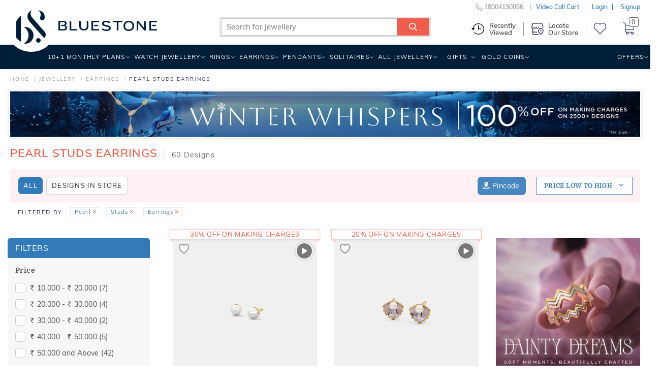

--- FILE ---
content_type: text/html;charset=UTF-8
request_url: https://www.bluestone.com/jewellery/pearl-studs-earrings.html?sortby=pricelow
body_size: 66918
content:

<!DOCTYPE html>






 










<html lang="en" >
<head>

<meta charset="utf-8">
<meta http-equiv="X-UA-Compatible" content="IE=edge">
<meta name="format-detection" content="telephone=no">
    
    
    
    
    
    

    

    
    
    
    
	
	
	
	
	
    
    
    
    














	
	
		
	




	
	
		
	
	
		
	
	
		
	
	
		
	
	
        
    




















	
	
	
	
	
	
	
	
	
	
	
	
	
	
	
	
		
	
	
	
	
	
	
	
	
	
	
	
	
	
	
	
	
			
			
			
			
			
			
	
			
			
			
			
			
	
	
	
	
	
	
	
	
	
	
	
	
	
	
	
	
	
	
	
	
	
	
	
	
	
	
	
	
	
	
    
    
    
    
    
	
	
	
    
	
		<title>Buy 50+ Pearl Studs Earrings Designs Online | BlueStone.com - India's #1 Online Jewellery Brand</title>
	







	
	
	
	
	
	
	
	
	
	


	
	
	
	
	
	
	
	
	
			
			
			
			
	
	
	
	
	
	
	
	
	
	
	
	
	
	
	
	
	
	

	

    





	
	
	
	
	
    
	
	
		<meta name="description" content="Get that perfect pair of Studs Earring Designs  that you're looking for starting at ₹12,105 ✔ Certified ✔ Money Back ✔ Lifetime Exchange ✔ COD ✔ Free Shipping ✔ Exclusive Designs" />
	
	

<meta name="keywords" content="Pearl Studs Earrings  ,buy Pearl Studs Earrings   Designs in India" />






    
    
        
            <link rel="canonical" href="https://www.bluestone.com/jewellery/pearl-studs-earrings.html" />
        
    










        
    	
    	


    






    
        
             
                <meta name="robots" content="index,follow" />
            
                
        
    
    


	
      <style>
/* BlueStone Header */
/* Scaffholding */
.white-header .container, footer .container, .page-home .hp-btm>.container, .browse-page.container, .sticky-filter-inner.container, .build-solitaire-container .container {
    max-width: 1520px!important;
    width: 100%!important;
}
.container {
  min-width: 960px;
}
.container {
  margin-right: auto;
  margin-left: auto;
  padding-left: 5px;
  padding-right: 5px;
}
.col-xs-12 {
  width: 100%;
}
.col-xs-2 {
  width: 16.66666667%;
}
.col-xs-3 {
  width: 25%;
}
.col-xs-6 {
  width: 50%;
}
.col-xs-9 {
  width: 75%;
}
.col-xs-10 {
  width: 83.33333333%;
}
.col-xs-8 {
  width: 66.66666667%;
}
.col-xs-4 {
  width: 33.33333333%;
}
.col-xs-5 {
  width: 41.66666667%;
}
.col-lg-3 {
  width: 25%;
}
.col-lg-5 {
  width: 41.66666667%;
}
.col-lg-6 {
  width: 50%;
}
.col-xs-2, .col-xs-12, .col-xs-10, .col-xs-3, .col-xs-9, .col-xs-6, .col-xs-8, .col-xs-4, .col-xs-5,
.col-lg-3, .col-lg-6 {
  position: relative;
  min-height: 1px;
  padding-left: 5px;
  padding-right: 5px;
  float: left;
}
.row {
  margin-left: -5px;
  margin-right: -5px;
}
.center-block {
  display: block;
  margin-left: auto;
  margin-right: auto;
}
.img-responsive {
  display: block;
  max-width: 100%;
  height: auto;
}
b, strong {
  font-weight: bold;
}
p {
  margin: 0 0 10px;
}
img {
  vertical-align: middle;
}
img {
  border: 0;
}
input, button, select, textarea {
  font-family: inherit;
  font-size: inherit;
  line-height: inherit;
}
.text-center {
  text-align: center;
}
a {
  color: #337ab7;
  text-decoration: none;
}
.nowrap {
  white-space: nowrap;
}
.clear {
  clear: both;
  display: block;
  height: 0;
  width: 100%;
  visibility: hidden;
}
a:hover, a:focus {
  color: #23527c;
  text-decoration: underline;
}
article, aside, details, figcaption, figure, footer, header, hgroup, main, menu, nav, section, summary {
  display: block;
}
/* Html/Body */
* {
  -webkit-box-sizing: border-box;
  -moz-box-sizing: border-box;
  box-sizing: border-box;
}
html {
  position: relative;
  min-height: 100%;
  font-size: 10px;
  -webkit-tap-highlight-color: rgba(0,0,0,0);
  font-family: sans-serif;
  -ms-text-size-adjust: 100%;
  -webkit-text-size-adjust: 100%;
}
body {
  margin: 0px;
  margin-bottom: 485px;
  color: #4d4d4d;
  font-family: Domine, serif;
  background: #f0f0f0;
  font-size: 12px;
  line-height: 18px;
}
/* Buttons */
.btn-white, .btn-white:link, .btn-white:visited {
  padding-right: 0;
  padding-left: 12px;
  color: #272b65;
  background: white;
  font-family: Domine, serif;
  font-size: 11px;
  line-height: 17px;
  display: inline-block;
  padding: 4px 7px 2px;
  margin-left: 10px;
  font-weight: 500;
  text-decoration:none;
}
.btn-white span {
  color: #f15d47;
  padding: 0 2px;
  font-size: 12px;
  line-height: 18px;
  position: relative;
}
/* Header Wrapper */
body.with-ticker header.blue-header {
  height: 121px;
}
header, footer, #main, .banner-carousel .owl-wrapper-outer {
  min-width: 960px;
}
header.blue-header {
  background: #272b65;
  height: 88px;
  font-family: Muli, Arial, sans-serif;
  text-transform: uppercase;
  letter-spacing: 1.2px;
  font-weight: 600;
  color: #f15d47;
  width: 100%;
  position: relative;
  z-index: 99;
  -webkit-transform-style: preserve-3d;
  transform-style: preserve-3d;
  display: block;
}
body.fixed-header header.blue-header {
  -webkit-transform-style: flat;
  transform-style: flat;
}
body.fixed-header .bottom-header {
  display: none;
}
/* Header Top */
.header-top {
  background: #556681;
  color: #fff;
  letter-spacing: 1px;
  font-family:arial,sans-serif;
  font-size: 13px;
  line-height: 19px;
  font-weight: normal;
  height: 31px;
  position: absolute;
  overflow: hidden;
  z-index: 99;
  width: 100%;
}
header.blue-header .with-car,
header.blue-header .dynamic-ticker {
  height: 31px!important;
  width: 100%!important;
}
header.blue-header .with-car div,
header.blue-header .dynamic-ticker div {
  width: 100%!Important;
  padding-top: 4px;
  height: 31px;
  cursor:pointer;
  background: none!important;
}
header.blue-header .with-car .plus,
header.blue-header .dynamic-ticker .plus {
  font-size: 25px;
  height: 10px;
  line-height: 10px;
}
.header-top .btn-white {
  position:relative;
  top:0px;
  background:none;
  border:1px solid #fff;
  border-radius:5px;
  color:#fff;
  font-family:inherit;
  font-size:13px;
  line-height:19px;
  padding:2px 7px 0;
}
.header-top .btn-white span {
  width:11px;
  height:13px;
  display:inline-block;
  display:none;
}
body.with-ticker .header {
  padding-top: 33px;
}
header.blue-header .logo {
  padding-top: 20px;
}
.close-ticker{
  font-size: 20px;
  margin-left: 125px;
  position: absolute;
  top: 6px;
}
.header a, .header a:link, .header a:visited {
  color: white;
}
header.blue-header .header-middle-top > ul > li {
  padding-left: 30px;
  padding-top: 9px;
}
.header .ico-wishlist {
  min-width: 60px;
}
/* Header Right */

.header-right {
  height: 88px;
  position: relative;
}
.header-middle-top {
  font-size:12px;
}
.header-middle-top li.customer-care {
  font-size: 14px;
}
.header-middle-top, .header-middle-bottom {
  float: right;
}
header.blue-header ul, header.blue-header li {
  padding: 0;
  margin: 0;
  list-style: none;
  list-style-image: none;
  float: left;
  display: block;
}
.header-middle-top li.m-search {
  padding: 0;
  width: 193px;
  padding-top: 5px;
  position: relative;
  z-index: 9;
}
.header-middle-top li.m-search .search-form-wrapper .search-form-wrapper-inner {
  background: white;
  z-index: 3;
}
header.blue-header .font-small {
  font-size: 10px;
  line-height: 16px;
  position: relative;
  top: 1px;
}
li.m-search .search-form-wrapper .form-text {
  width: 100%;
  border: 0;
  height: 22px;
  outline: 0;
  color: #000;
  text-transform: none;
  letter-spacing: 1px;
  transition: width .5s ease;
  vertical-align: top;
  font-size: 12px;
  line-height: 18px;
  padding-left: 10px;
  padding-right: 35px;
}
li.m-search .search-form-wrapper .button {
  background: transparent;
  border: 0;
  outline: 0;
  width: 34px;
  height: 23px;
  font-size: 0;
  position: absolute;
  top: 0px;
  right: 0px;
  z-index: 999;
}
li.m-search .search-form-wrapper .icon-search {
  position: absolute;
  top: 0;
  right: 0;
  font-size: 14px;
  background: #f15d47;
  padding: 5px 7px;
  color: white;
  width:29px;
  height:22px;
}
[class^="icon-"], [class*=" icon-"] {
  font-family: 'icomoon'!important;
  speak: none;
  font-style: normal;
  font-weight: normal;
  font-variant: normal;
  text-transform: none;
  line-height: 1;
  -webkit-font-smoothing: antialiased;
  -moz-osx-font-smoothing: grayscale;
}
.header-middle-top a, .header-middle-top a:link, .header-middle-top a:visited {
  color: #f15d47;
}
.header-middle-top a:hover {
  text-decoration:none;
  color: white;
}
.header-middle-top li.hto span {
  color: white;
}
.header-middle-top li.hto {
  position: relative;
}
.header-middle-top li {
  padding-left: 30px;
  padding-top: 9px;
}
.header-middle-top li.hto i.hto-icon {
  position: absolute;
  top: 7px;
  left: 38px;
  width: 11px;
  height: 6px;
}
.header-middle-top li.gc>div {
  position: relative;
  top: -2px;
}
.header-middle-top li.gc i.gc-icon {
  width: 21px;
  height: 15px;
  display: block;
  position: relative;
  top: 3px;
}
.header-middle-top li.ico-wishlist .cart-links {
  position: relative;
  top: -3px;
}
.header-middle-top li.ico-wishlist a {
  display: block;
  height: 100%;
}
.header-middle-top li.ico-wishlist .wishlist-icon {
  font-size: 16px;
  line-height: 22px;
  width:17px;
  height:16px;
  display:inline-block;
}
.header-middle-top li.cart {
  position: relative;
  padding-top: 4px;
}
.header-middle-top li.cart span.prcs-d {
  vertical-align: top;
  display: inline;
}
.header .cart span > span {
  font-size: 21px;
  line-height: 27px;
  width:18px;
  height:21px;
  display:inline-block;
}
.top-level-dd {
  position: relative;
}
.top-level-dd .WebRupee {
  width: 12px;
  height: 13px;
  display: inline-block;
  overflow: hidden;
  width:12px;
  height:13px;
}
.top-level-dd .top-level-dd-inner i {
  font-size: 15px;
  position: relative;
  top: 2px;
  width:10px;
  height:15px;
  display:inline-block;
}
.top-level-dd>ul {
  padding: 0;
  margin: 0;
  list-style: none;
  list-style-image: none;
  background-color: white;
  position: absolute;
  right: -5px;
  top: -2px;
  z-index: 99;
  max-height: 0;
  overflow: hidden;
  transition: height .5s ease;
  min-width: 200px;
}
.top-level-dd>ul>li a, .top-level-dd>ul>li a:link, .top-level-dd>ul>li a:visited {
  color: #4476b2;
}
.top-level-dd>ul>li a:hover {
  color: #f15d47;
}
/* Header Middle Bottom */
.header-middle-bottom {
  position: absolute;
  bottom: 0;
  right: 0;
  left:auto !important;
  width:115%;
}
.main-menu {
  margin: auto;
  max-width: 1200px;
}
.logo-b {
  visibility: hidden;
  opacity: 0;
  top: 10px;
  float: left;
}
.logo-b i.bs-sm-logo {
  width: 15px;
  height: 26px;
  display: block;
}
.main-menu ul {
  position: relative;
  text-transform: uppercase;
}
.main-menu ul {
  list-style: none;
  margin: 0;
  float: right;
  width: auto;
}
.main-menu li {
  padding: 0;
}
.main-menu ul li, .main-menu ul li a:link, .main-menu ul li a:visited, .main-menu ul li span.inner, .main-menu ul li span.no-link {
  display: block;
  float: left;
  margin: 0;
  position: relative;
}
.main-menu ul li {
  font-size: 14px;
  text-transform: uppercase;
  font-weight: 500;
}
.main-menu ul li.menuparent {
  position: static;
}
.main-menu ul li.relative {
  position: relative;
}
.main-menu ul li.highlight {
  margin-left: 6px;
}
#navigation .main-menu ul li.offers {
  position: static;
}
.main-menu ul li.menuparent div.submenu {
  display: none;
  position: absolute;
  right: 0;
  top: 46px;
  box-shadow: rgba(0,0,0,0.11765) 0 0 7px 3px;
  width: 972px;
  z-index: 1;
  overflow: hidden;
  background: #fff;
}
.main-menu li a:visited {
  color: white;
  text-decoration: none;
}
.main-menu li a, .main-menu li a:link, .main-menu li a:visited {
  display: block;
  float: left;
}
.main-menu ul li, .main-menu ul li a:link, .main-menu ul li a:visited, .main-menu ul li span.inner, .main-menu ul li span.no-link {
  display: block;
  float: left;
  margin: 0;
  position: relative;
}
.main-menu ul li span.no-link {
  color:#ffffff;
}
.main-menu ul li a.no-link, .main-menu ul li a.no-link:link, .main-menu ul li a.no-link:visited, .main-menu ul li a.no-link span.inner {
  cursor: default;
}
.main-menu ul li span.inner {
  padding: 14px 12px 14px 12px;
  cursor: pointer;
}
.main-menu ul li.last span.inner {
  padding-right: 0;
}
.main-menu ul li.menu-with-img span.inner {
  padding-right: 30px;
}
.valentine-icon {
  width: 20px;
  height: 29px;
  display: inline-block;
  position: absolute;
  right: 5px;
  top: 7px;
}
body.b-new-filter .toggle-view span.grid-view-active {
  z-index: 0;
  opacity: 0;
}
header, footer, #main, .banner-carousel .owl-wrapper-outer {
  min-width: 960px;
}
.chains span.nolink .s-l-inner {
  padding: 5px 10px 3px;
  display:block;
  cursor: pointer;
  position: relative;
  line-height: normal;
  cursor: default;
  color:#272b65;
  font-size: 14px;
}
.chains span.nolink:hover .s-l-inner {
  color: #f15d47;
  background: #f2f2f2;
}

/* Responsive Header CSS */
@media (min-width: 768px) {
 .container {
   width: 730px;
  }
}
@media (min-width: 992px) {
  .container {
    width: 950px;
  }
}
@media (max-width: 1199px) {
  .header-middle-top li.m-search {
    width: 162px;
  }
  header.blue-header .header-middle-top li {
    padding-left: 20px !important;
  }
  .page-home #banner-video {
    width: 240px;
    left: 340px;
  }
  header.white-header .wh-navbar ul.wh-main-menu li.menuparent>a {
    padding-left: 4px;
    padding-right: 8px;
  }
  header.white-header .wh-navbar ul.wh-main-menu li.menuparent.gold-coins {
    display: none;
  }
}
@media (min-width: 1200px) {
  .container {
    width: 1150px !important;
  }
}
@media (min-width: 1280px) {
  .container {
    width: 1200px !important;
  }
}
@media (max-width: 1279px) {
  .header-middle-top li {
    padding-left: 28px;
  }
  .main-menu ul li span.inner {
    padding-left: 9px;
    padding-right: 9px;
    letter-spacing: 2px;
  }
  .page-home #banner-video {
    width: 287px;
    left: 410px;
  }
}
@media (max-width: 1200px) {
  .main-menu ul li span.inner {
    padding-left: 9px;
    padding-right: 9px;
    letter-spacing: 0;
  }
}
/* Home Page */
.collection-starting-price {
  position: absolute;
  left: 28px;
  bottom: 22px;
  font-family: Muli, Arial, sans-serif;
  font-size: 15px;
  line-height: 21px;
  font-weight: 500;
  color: #333;
  letter-spacing: 0.01em;
}
/* Browse Page */
#browse-banner-slider, #page .c-b-bg {
  height: 146px;
  overflow: hidden;
  display: none;
}
#breadcrumb {
  font-size: 10px;
  line-height: 16px;
  text-transform: uppercase;
  font-family: Muli, Arial, sans-serif;
  letter-spacing: 2px;
}
#breadcrumb {
  padding-top: 12px;
  padding-bottom: 14px;
  color: #272b65;
  font-weight: 500;
}
#breadcrumb ul {
  height: 16px;
  overflow: hidden;
  text-overflow: ellipsis;
  white-space: nowrap;
  width: 90%;
}
#breadcrumb ul, #breadcrumb li {
  padding: 0;
  margin: 0;
  list-style: none;
  list-style-image: none;
}
#breadcrumb li {
  display: inline;
}
#breadcrumb li:after {
  content: '/';
  padding-left: 4px;
}
#breadcrumb li:last-child:after {
    display: none;
}
#breadcrumb li:last-child a {
    color: $secondary-color;
    text-decoration: none;
    cursor: default;
}
#search-result-criteria {
    font-family: Muli, Arial, sans-serif;
    color: #272b65;
    letter-spacing: 2px;
    font-weight: 500;
    font-size: 11px;
    line-height: 17px;
    float: right;
}
#search-result-criteria .pull-left {
  padding-right: 20px;
  position: relative;
  top: -7px;
}
.pull-left {
  float: left!important;
}
#search-result-criteria .sep {
  display: inline-block;
  width: 1px;
  height: 20px;
  margin: 0 14px 0 8px;
  position: relative;
  top: 7px;
  background: #adbace;
}
#search-result-criteria .form-item {
  display: inline-block;
  margin-right: 9px;
  margin-bottom: 6px;
}
#search-result-criteria .form-item > span {
  cursor: pointer;
}
#search-result-criteria .form-item > span, #search-result-criteria .form-item > span:link, #search-result-criteria .form-item > span:visited, #search-result-criteria .form-item > span:hover {
  text-decoration: none;
  border: 1px solid #ebebeb;
  color: #4476b2;
  display: inline-block;
  background: #ffffff;
  padding: 0px 7px 1px 8px;
  white-space: nowrap;
  transition: all 0.1s ease;
}
#search-result-criteria .form-item > span i, #search-result-criteria .form-item > span:link i, #search-result-criteria .form-item > span:visited i, #search-result-criteria .form-item > span:hover i {
  color: #f15d47;
  font-size: 10px;
  line-height: 16px;
  transition: all 0.2s ease;
  width: 6px;
  display: inline-block;
}
#search-result-criteria .form-item > span:hover, #search-result-criteria .form-item > span:link:hover, #search-result-criteria .form-item > span:visited:hover, #search-result-criteria .form-item > span:hover:hover {
  background: #f3725f;
  border: 1px solid #f3725f;
  transition: all 0.2s ease;
  color: white;
}
#search-result-criteria .form-item > span:hover i, #search-result-criteria .form-item > span:link:hover i, #search-result-criteria .form-item > span:visited:hover i, #search-result-criteria .form-item > span:hover:hover i {
  color: white;
  transition: all 0.2s ease;
}
body.b-new-filter #search-result-criteria .sort-options section.block {
    position: relative;
}
.pull-right {
  float: right !important;
}
.toggle-view {
  float: left;
  width: 66px;
  height: 25px;
  margin-top: 1px;
}
.toggle-view .grid-view, .toggle-view .list-view, .toggle-view .grid-view-active, .toggle-view .list-view-active {
  display: block;
  width: 25px;
  height: 25px;
  line-height: 0;
  font-size: 0;
  float: right;
  margin-left: 8px;
}
.toggle-view .list-view {
  background-position: -31px 0;
  margin-right: 0;
}
.toggle-view .grid-view-active {
  background-position: 0 0;
}
.toggle-view .list-view-active {
  background-position: -31px -30px;
}
#search-result-criteria select {
  color: #4476b2;
  border: 1px solid #ebebeb;
  font-size: 12px;
  line-height: 18px;
  height: 25px;
  padding: 0 8px;
  width: 140px;
  margin: 1px 0;
  letter-spacing: 1px;
}
.product-tabs-old {
  display: none;
}
#search-result-wrapper {
  min-height: 600px;
}
#search-result {
  clear: both;
}
/* Product Grid */
.product-grid {
  padding: 0;
  margin: 0;
  list-style: none;
  list-style-image: none;
  position: relative;
  z-index: 1;
  clear: both;
  display: block;
}
.product-grid .inner {
  background: white url(https://kinclimg5.bluestone.com/f_webp/static/resources/themes/bluestone/images/ajax-loader.gif) center center no-repeat;
  position: relative;
  padding-bottom: 80px;
}
.product-grid li .no-loader {
  background: none;
}
.product-grid .with-detail .inner {
  box-shadow: 0px 0px 5px rgba(0, 0, 0, 0.2);
}
.product-grid .title {
  font-family: Domine, serif;
  font-size: 13px;
  line-height: 15px;
  padding-top: 0px;
  padding-bottom: 3px;
  text-align: center;
  text-transform: uppercase;
}
.product-grid .title a:link, .product-grid .title a:visited {
  text-decoration: none;
  transition: none;
  color: black;
}
#grid-list-view .product-grid .inner {
  padding-bottom: 10px;
}
.product-grid .pgi {
  margin-bottom: 10px;
}
.product-grid li {
  padding-bottom: 40px;
  opacity: 1 !important;
  visibility: visible !important;
}
.product-grid .inner .hto-added-tag {
  position: absolute;
  left: 0px;
  top: 0;
  height: 25px;
  width: 100%;
  background: #59ac59;
  margin: 0 -3px;
  padding: 0 3px;
  box-sizing: content-box;
  box-shadow: 0 1px 1px rgba(0, 0, 0, 0.3);
}
.product-grid .inner .hto-added-tag:before, .product-grid .inner .hto-added-tag:after {
  content: "";
  position: absolute;
  display: block;
  border-style: solid;
  bottom: -3px;
  border-color: #0e5d02 transparent transparent transparent;
}
.product-grid .inner .hto-added-tag:before {
  left: 0;
  border-width: 3px 0 0 3px;
}
.product-grid .inner .hto-added-tag:after {
  right: 0;
  border-width: 3px 3px 0 0;
}
.product-grid .inner .hto-added-tag span {
  padding: 0;
  display: block;
  height: 100%;
  color: #FFF;
  font-family: Muli, Arial, sans-serif;
  font-size: 12px;
  font-weight: 500;
  line-height: 25px;
  text-transform: uppercase;
  text-align: center;
  letter-spacing: 0.06em;
}
.product-grid .with-detail .hto-added-tag {
  display: none;
}
.product-grid div.related-searches .content {
  padding: 4px 0 12px;
}
.product-grid div.related-searches b {
  margin-right: 11px;
}
.product-grid div.related-searches a, .product-grid div.related-searches a:link, .product-grid div.related-searches a:visited {
  margin: 0 11px 0 0;
  display: inline;
  white-space: nowrap;
}
.product-grid .pr-d {
  background: #ffffff;
  padding-left: 5px;
}
.grid-view .product-grid .pr-d {
  display: none;
  position: absolute;
  left: 0;
  bottom: 0;
  z-index: 100;
  width: 100%;
  padding: 0;
  box-sizing: content-box;
}
.product-grid .with-detail .pr-d {
  border-top: 1px solid #ebebeb;
  display: block;
  min-height: 70px;
  padding-top: 10px;
}
.product-grid .markt-unit .inner{
  padding-bottom:80px;
  border:none;
}
.product-grid .jewl-pg-dt~.markt-unit .inner{
  padding-bottom:82px;
}
.grid-view .product-grid .title-2 {
  color: black;
  font-weight: 600;
  letter-spacing: 0.2em;
  padding-bottom: 13px;
  padding-top: 15px;
}
.main-menu ul li .prcs-d {
  color: #fff;
}
.valentine-wdg .wdg-inner {
  overflow: hidden;
  padding-bottom: 56px;
  position: relative;
  height: 100%;
}
.valentine-wdg .wdg-inner a {
    position: absolute;
    top: 0;
    left: 0;
    width: 100%;
    height: 100%;
}
.valentine-wdg .wdg-inner img {
    aspect-ratio: 372 / 427;
}
/* Browse Page Product Summary */
.product-grid .p-wrap {
  color: #666666;
  font-family: Muli, Arial, sans-serif;
  letter-spacing: 2px;
  font-weight: 500;
  float: left;
  width: 100%;
  display: block;
  text-align: center;
  font-size: 11px;
  line-height: 17px;
  padding-bottom:10px;
}
.product-grid .p-wrap .strike-price {
  color: #707070;
  display: inline-block;
  font-size: 13px;
  line-height: 19px;
}
.strike-through-line {
  background: #9e9e9e;
  display: block;
  width: 100%;
  height: 1px;
  position: absolute;
  left: 0;
  top: 50%;
}
.product-grid .p-wrap .new-price {
  color: black;
  display: inline-block;
  font-size: 13px;
  line-height: 19px;
  margin-right: 8px;
}
.product-grid .p-wrap .offer {
  display: block;
  color: #f15d47;
  font-size: 12px;
  line-height: 18px;
  font-weight: 500;
  text-transform: uppercase;
  letter-spacing:0.12em;
  padding:2px 5px 0;
  overflow:hidden;
  white-space:nowrap;
  text-overflow:ellipsis;
}
.product-grid .pr-i {
  background-color: transparent !important;
  background-position: center top;
  background: no-repeat;
  background-size: cover;
  background-position: center top;
}
.product-grid .pr-i .ribbon-wrapper {
  position: absolute;
  bottom: 9px;
  left: 0;
  width: 100%;
}
.product-grid .pr-i img {
  opacity: 1;
  aspect-ratio: 1 / 1;
}
.product-grid .pr-i .pr-d-var2 img {
    aspect-ratio: auto;
}
.product-grid .pr-i .jtooltip img{
  opacity:0;
}
.product-grid .pr-i img.hi {
  opacity: 0;
  transition: all 0.25s ease-in;
}
.product-grid .pr-i .p-image {
  position: relative;
  aspect-ratio: 1 / 1;
}
.product-grid .pr-i .p-image video {
  position: absolute;
  top: 50%;
  transform: translateY(-50%);
}
.product-grid .pr-i .p-wrap {
  position: absolute;
  left: 0;
  bottom: 0;
  min-height: 56px;
  width: 100%;
  text-align: center;
  text-transform: uppercase;
}
.product-grid .pr-i .p-wrap .price{
  text-transform:none;
}
.product-grid .p-wrap .free-gift-offer {
  display: inline-block;
  margin-top: 5px;
}
.product-grid .with-detail .pr-d .ribbon {
  color: #f15d47;
  box-shadow: none;
  font-weight: 500;
}
.product-grid .with-detail .pr-d .ribbon .ribbon-left {
  background: #f2f2f2;
  padding: 2px 13px 2px 10px;
}
.product-grid .with-detail .pr-d .ribbon .ribbon-right {
  display: none;
}
.product-grid .pr-i .p-wrap .offer br {
  display: none;
}
.grid-view .pr-i {
  display:block !important;
  border:1px solid #f0f0f0;
}
/* Wishlist icon browse page */
.product-grid a.wishlist, #b-glam a.wishlist {
  position: absolute;
  right: 3px;
  top: 5px;
  width: 30px;
  height: 30px;
  padding: 0px;
  padding-top: 3px;
  cursor: pointer;
  z-index: 9;
}
.product-grid a.wishlist i, #b-glam a.wishlist i {
  display: block;
  width: 25px;
  height: 25px;
  margin: auto;
  position:relative;
  z-index:3;
}
.product-grid a.wishlist.outline i, #b-glam a.wishlist.outline i {
  background-position: 1px -20px;
}
.product-grid a.wishlist:hover i, #b-glam a.wishlist:hover i {
  background-position: -24px -19px;
}
.product-grid a.wishlist.fill i, #b-glam a.wishlist.fill i {
  background-position: -48px -20px;
}
.wishlist-bp-tooltip{
  display:none;
}
/* Wishlist icon product page */
#details-wrapper a.wishlist {
  position: absolute;
  right: 20px;
  top: 4px;
  width: 38px;
  height: 38px;
  cursor: pointer;
  border: 1px solid #eee;
  padding: 5px 0px 6px;
  border-radius: 50%;
}
#details-wrapper a.wishlist i {
  display: block;
  width: 25px;
  height: 25px;
  margin: auto;
  position: relative;
  left: 4px;
}
#details-wrapper a.wishlist.outline i {
  background-position: 2px 3px;
}
.promise-features {
  background: url(https://kinclimg2.bluestone.com/f_webp/static/resources/themes/bluestone/images/shadow2.png) no-repeat center 0;
  position: relative;
  margin: 0 -35px;
  padding: 23px 10px 0;
}
.promise-features .pf-inner {
  padding: 9px 60px 0;
}
.promise-features .pf-inner > div {
  padding: 20px 0 20px 50px;
  border-right: 3px solid #f9f9f9;
  border-bottom: 3px solid #f9f9f9;
}
.promise-features .pf-inner > div:before {
  content: '';
  position: absolute;
  left: 0;
  float: left;
  height: 32px;
  margin-bottom: 7px;
}
.promise-features .pf-inner > div.even {
  padding-left: 76px;
  border-right: none;
}
.promise-features .pf-inner > div.even:before {
  left: 26px;
}
.promise-features .pf-inner > div.free-shipping.ind, .promise-features .pf-inner > div.certified-jewel, .promise-features .pf-inner > div.easy-po {
  border-bottom: none;
  padding-top: 22px;
  padding-bottom: 16px;
}
.promise-features .pf-inner .try-at-home:before {
  background: url(https://kinclimg2.bluestone.com/f_webp/static/resources/themes/bluestone/images/promise-icons.png) no-repeat 0 0;
  width: 41px;
}
.promise-features .pf-inner .save40:before {
  background: url(https://kinclimg2.bluestone.com/f_webp/static/resources/themes/bluestone/images/promise-icons.png) no-repeat -42px 0;
  width: 34px;
}
.promise-features .pf-inner .save40.usa:before {
  background: url(https://kinclimg2.bluestone.com/f_webp/static/resources/themes/bluestone/images/promise-icons.png) no-repeat -79px 0;
}
.promise-features .pf-inner .free-shipping:before {
  background: url(https://kinclimg2.bluestone.com/f_webp/static/resources/themes/bluestone/images/promise-icons.png) no-repeat -6px -37px;
  width: 35px;
}
.promise-features .pf-inner .certified-jewel:before {
  background: url(https://kinclimg2.bluestone.com/f_webp/static/resources/themes/bluestone/images/promise-icons.png) no-repeat -49px -37px;
  width: 27px;
}
.promise-features .pf-inner .easy-po:before {
  background: url(https://kinclimg2.bluestone.com/f_webp/static/resources/themes/bluestone/images/promise-icons.png) no-repeat -79px -41px;
  width: 31px;
}
.promise-features strong {
  font-size: 12px;
  line-height: 18px;
  line-height: 17px;
  text-transform: uppercase;
  color: #707070;
  display: block;
  letter-spacing: 0.05em;
}
.promise-features .easy-po strong {
  white-space: nowrap;
}
.promise-features p {
  margin: 0;
  font-size: 12px;
}

#search-result .promise-features .pf-inner .col-xs-6 {
  display: block;
}
.list-view .promise-features {
  margin: 0;
}
.list-view .promise-features .pf-inner {
  padding-top: 17px;
}
.list-view .promise-features .pf-inner .col-xs-6 {
  width: 25%;
  border: none;
  border-right: 3px solid #f9f9f9;
  padding-left: 76px;
}
.list-view .promise-features .pf-inner .col-xs-6:before {
  left: 26px;
}
.list-view .promise-features .pf-inner .col-xs-6:last-child{
  border: none;
}

.browse-title {
  font-size: 13px;
  line-height: 19px;
  padding-left: 35px;
  padding-right: 35px;
  position: relative;
  top: -2px;
}
.browse-title h1.page-title {
  font-family: Muli, Arial, sans-serif;
  color: #f15d47;
  font-weight: 300;
  letter-spacing: 0;
  text-align: left;
  font-size: 30px;
  line-height: 36px;
  white-space: nowrap;
  overflow: hidden;
  text-overflow: ellipsis;
  padding-bottom: 10px;
}
.browse-title h1.page-title:after {
  content: '';
  height: 1px;
  background: #ffeee4;
  width: 170px;
  display: block;
  margin-top: 18px;
}
.browse-title h2, .browse-title h3 {
  color: #4476b2;
  font-size: 16px;
  line-height: 21px;
  padding-bottom: 6px;
}
.browse-title h2.page-sub-title {
  margin-top: 12px;
}
.browse-title #summary-text {
  overflow: auto;
  word-break: break-word;
}
/*New Grid for Three Column Browse Page*/
.g25 .col-lg-1, .g25 .col-lg-10, .g25 .col-lg-11, .g25 .col-lg-12, .g25 .col-lg-2, .g25 .col-lg-3, .g25 .col-lg-4, .g25 .col-lg-5, .g25 .col-lg-6, .g25 .col-lg-7, .g25 .col-lg-8, .g25 .col-lg-9, .g25 .col-md-1, .g25 .col-md-10, .g25 .col-md-11, .g25 .col-md-12, .g25 .col-md-2, .g25 .col-md-3, .g25 .col-md-4, .g25 .col-md-5, .g25 .col-md-6, .g25 .col-md-7, .g25 .col-md-8, .g25 .col-md-9, .g25 .col-sm-1, .g25 .col-sm-10, .g25 .col-sm-11, .g25 .col-sm-12, .g25 .col-sm-2, .g25 .col-sm-3, .g25 .col-sm-4, .g25 .col-sm-5, .g25 .col-sm-6, .g25 .col-sm-7, .g25 .col-sm-8, .g25 .col-sm-9, .g25 .col-xs-1, .g25 .col-xs-10, .g25 .col-xs-11, .g25 .col-xs-12, .g25 .col-xs-2, .g25 .col-xs-3, .g25 .col-xs-4, .g25 .col-xs-5, .g25 .col-xs-6, .g25 .col-xs-7, .g25 .col-xs-8, .g25 .col-xs-9 {
  padding-right:12.5px;
  padding-left:12.5px;
}
.g25.row {
  margin-right: -12.5px;
  margin-left: -12.5px;
}
.nb-true .container{
  max-width: 1600px;
  width: 90% !important;
}
.nb-true header.blue-header .container {
  max-width: 1600px;
  width: 90% !important;
}
.nb-true header.blue-header .main-menu {
  max-width: 1600px;
}
.nb-true.fixed-header .main-menu {
  max-width: 1600px;
  width: 90%;
}
.browse-new-title .browse-title{
  padding:19px 0 37px;
}
.browse-new-title .browse-title h2, .browse-new-title .browse-title p{
  margin-bottom:0;
  padding-bottom:0;
}
.browse-new-title .page-title.title-14{
  font-size:22px;
  line-height:28px;
  font-weight:normal;
  float:left;
  color:#f15d47;
  letter-spacing:0.05em;
  text-align:left;
  padding:0;
  margin:0;
  text-transform:uppercase;
}
.browse-new-title .page-title.title-14:after{
  display:none;
}
#main .browse-title .title-14 {
    max-width: 90%;
    white-space: normal;
}
.total-designs{
  float:left;
  font-family:Muli, Arial, sans-serif;
  font-size:14px;
  line-height:20px;
  font-weight:500;
  color:#666666;
  margin:8px 0 0 12px;
  padding:0 0 0 16px;
  letter-spacing:0.1em;
  position:relative;
}
.total-designs:before{
  content:'';
  height:100%;
  width:1px;
  background:#CCC;
  position:absolute;
  left:0;
  top:-3px;
}

.seo-content-bottom {
  clear:both;
  overflow: hidden;
}
.seo-content-bottom #summary-text {
  padding-left: 35px;
  padding-right: 35px;
  font-size: 13px;
  line-height: 19px;
}
.seo-content-bottom #summary-text h2, .seo-content-bottom #summary-text h3 {
  color: #4476b2;
  font-size: 16px;
  line-height: 22px;
  padding-bottom: 6px;
}

.floating-element {
  background: white;
  border-radius: 130px;
  box-shadow: 0 0 10px rgba(0, 0, 0, 0.2);
  padding: 5px;
  position: fixed;
  z-index: 999;
  bottom: 10px;
  left: 50%;
  margin-left: -65px;
  display: table;
  cursor: pointer;
  animation: MoveUpDown 3s linear infinite;
  display: none;
}
.floating-element .inner {
  border: 1px solid #337ab8;
  display: table-cell;
  border-radius: 130px;
  color: #337ab8;
  width: 120px;
  height: 120px;
  padding: 15px 0 0px;
  text-align: center;
  vertical-align: middle;
  font-family: Muli, Arial, sans-serif;
  font-size: 18px;
  line-height: 24px;
  font-weight: 500;
  line-height: 20px;
  text-transform: uppercase;
}
.floating-element .inner strong {
  font-size: 23px;
  line-height: 29px;
  font-weight: 500;
  line-height: 20px;
}
.floating-element .inner .arrow-down {
  background: url(https://kinclimg5.bluestone.com/f_webp/static/resources/themes/bluestone/images/new/arrow-down.png) no-repeat 0 0;
  background-size: 100% auto;
  width: 40px;
  height: 40px;
  display: block;
  margin: 10px auto 0;
}

@keyframes MoveUpDown {
  0% {
    bottom: 10px;
  }

  50% {
    bottom: 20px;
  }

  100% {
    bottom: 10px;
  }
}

.bvideo-icon, .bvideo-icon2 {
  position: absolute;
  top: 8px;
  right: 10px;
  z-index: 9;
  cursor: pointer;
}
.bvideo-icon img {
  opacity: 1 !important;
}
.bvideo-icon .play-text, .bvideo-icon2 .play-text {
  background: white;
  display: block;
  position: absolute;
  bottom: 45px;
  left: -7px;
  white-space: nowrap;
  padding-left: 5px;
  padding-right: 5px;
  width: auto;
  border: 1px solid gray;
  font-family: Muli, Arial, sans-serif;
  font-size: 10px;
  line-height: 16px;
  text-transform: uppercase;
  opacity: 0;
  transition: all 0.2s ease-in;
}
.bvideo-icon .play-text:after, .bvideo-icon .play-text:before {
  top: 100%;
  left: 50%;
  border: solid transparent;
  content: " ";
  height: 0;
  width: 0;
  position: absolute;
  pointer-events: none;
}
.bvideo-icon .play-text:after {
  border-color: rgba(136, 183, 213, 0);
  border-top-color: white;
  border-width: 5px;
  margin-left: -5px;
}
.bvideo-icon .play-text:before {
  border-color: rgba(5, 5, 5, 0);
  border-top-color: gray;
  border-width: 6px;
  margin-left: -6px;
}

#product_list_ui .bvideo-wrap {
  position: absolute;
  top: 0;
  left: 0;
  z-index: 999;
  transform: translate3d(0px, 0px, 0px);
  width: 100%;
  height: 100%;
}
#product_list_ui .bvideo-wrap video {
  vertical-align: top !important;
}
#product_list_ui .bvideo-wrap video::-webkit-media-controls-fullscreen-button {
  display: none !important;
}

.close-bvideo {
  color: #ffffff;
  font-size: 20px;
  position: absolute;
  top: 10px;
  right: 10px;
  padding: 0px 4px;
}

/*Offer Tag Global*/
.offer-tag {
  background: white;
  border-radius: 3px 0 0 3px;
  border: 1px solid #666666;
  color: #666666;
  padding: 1px 2px;
  display: inline-block;
  margin: 0 10px 0 0;
  letter-spacing: 0.05em;
  font-size: 11px;
  line-height: 17px;
  line-height: normal;
  font-weight: 300;
  position: relative;
  text-align: center;
  text-transform: uppercase;
  min-width: 56px;
}
.offer-tag:after, .offer-tag:before {
  left: 100%;
  top: 50%;
  border: solid transparent;
  content: " ";
  height: 0;
  width: 0;
  position: absolute;
  pointer-events: none;
}
.offer-tag:after {
  border-color: rgba(255, 255, 255, 0);
  border-left-color: white;
  border-width: 8px;
  margin-top: -8px;
}
.offer-tag:before {
  border-color: rgba(238, 0, 0, 0);
  border-left-color: #666666;
  border-width: 9px;
  margin-top: -9px;
}
.offer-tag.orange-color {
  border: 1px solid #f15d47;
  color: #f15d47;
}
.offer-tag.orange-color:before {
  border-left-color: #f15d47;
}
.offer-tag.orange-bg {
  background: #f15d47;
  border-color: #f15d47;
  color: white;
}
.offer-tag.orange-bg:before {
  border-left-color: #f15d47;
}
.offer-tag.orange-bg:after {
  border-left-color: #f15d47;
}

/*New Browse End*/

.contact-number {
  position: absolute;
  right: 15px;
  top: 0px;
  font-family: Muli, Arial, sans-serif;
}
.summary-text {
  margin-top: 14px;
  font-size: 14px;
  letter-spacing: 0.1em;
}

.ribbon {
  white-space: nowrap;
  color: white;
  letter-spacing: 0.05em;
  font-size: 11px;
  line-height: 17px;
  line-height: 18px;
  font-weight: 200;
  position: relative;
  box-shadow: 1px 1px 0 rgba(0, 0, 0, 0.2);
  text-transform: uppercase;
}
.ribbon .ribbon-left {
  background: #f15d47;
  padding: 2px 5px;
}
.ribbon .ribbon-right {
  position: relative;
  background: #e55544;
  padding: 2px 10px 2px 5px;
}
.ribbon .ribbon-right:before {
  content: "";
  position: absolute;
  right: -1px;
  bottom: -1px;
  width: 0;
  height: 0;
  border-right: 5px solid rgba(0, 0, 0, 0.2);
  border-top: 10px solid transparent;
  border-bottom: 10px solid transparent;
}
.ribbon .ribbon-right:after {
  content: "";
  position: absolute;
  right: -2px;
  bottom: -1px;
  width: 0;
  height: 0;
  border-right: 5px solid white;
  border-top: 10px solid transparent;
  border-bottom: 10px solid transparent;
}
/*Jtooltip*/
/*TOOLTIP STYLE 2*/
.tooltip-style2 {
  border-radius: 10px;
  bottom: 100%;
  box-shadow: 0 0 10px #eee;
  background: #ffffff;
  border: 1px solid #d6d6d6;
  color: #2e2e2e;
  font-family: Muli, Arial, sans-serif;
  font-size: 15px;
  font-weight: normal;
  left: 50%;
  margin-bottom: 15px;
  margin-left: -130px;
  letter-spacing: 0.07em;
  text-transform: none;
  padding: 9px 23px;
  width: 263px;
  display: none;
}
.tooltip-style2:after, .tooltip-style2:before {
  top: 100%;
  left: 50%;
  border: solid transparent;
  content: " ";
  height: 0;
  width: 0;
  position: absolute;
  pointer-events: none;
}
.tooltip-style2:after {
  border-color: rgba(255, 255, 255, 0);
  border-top-color: #ffffff;
  border-width: 10px;
  margin-left: -10px;
}
.tooltip-style2:before {
  border-color: rgba(214, 214, 214, 0);
  border-top-color: #d6d6d6;
  border-width: 11px;
  margin-left: -11px;
}
/* Free Gift Tooltip*/
.product-grid .pr-i .tooltip-style2 {
  background: none;
  box-shadow: none;
  border-radius: 0;
  left: 0;
  bottom: 70px;
  margin: 0;
  padding: 0 0 15px;
  width: 100%;
  border: none;
}
.product-grid .pr-i .tooltip-style2:before, .product-grid .pr-i .tooltip-style2:after {
  display: none;
}
.product-grid .pr-i .tooltip-style2 .jtooltip-inner {
  background: white;
  border: 1px solid #d6d6d6;
  border-radius: 5px;
  position: relative;
}
.product-grid .pr-i .tooltip-style2 .jtooltip-inner:after, .product-grid .pr-i .tooltip-style2 .jtooltip-inner:before {
  top: 100%;
  left: 50%;
  border: solid transparent;
  content: " ";
  height: 0;
  width: 0;
  position: absolute;
  pointer-events: none;
}
.product-grid .pr-i .tooltip-style2 .jtooltip-inner:after {
  border-color: rgba(255, 255, 255, 0);
  border-top-color: #ffffff;
  border-width: 10px;
  margin-left: -10px;
}
.product-grid .pr-i .tooltip-style2 .jtooltip-inner:before {
  border-color: rgba(214, 214, 214, 0);
  border-top-color: #d6d6d6;
  border-width: 11px;
  margin-left: -11px;
}

.free-gift-wrapper.tooltip-style2 {
  border-radius: 5px;
  padding: 0;
  width: 290px;
  margin-left: -145px;
}
.free-gift-wrapper .jtop {
  padding: 11px 10px;
  display: table;
  width: 100%;
}
.free-gift-wrapper .jtop .offer-pimage {
  display: table-cell;
  width: 60px;
}
.free-gift-wrapper .jtop .offer-pdesc {
  display: table-cell;
  vertical-align: middle;
  font-size: 13px;
  line-height: 19px;
  line-height: 18px;
  letter-spacing: 0.06em;
  color: #333333;
  padding: 0 0 0 10px;
}
.free-gift-wrapper .jmiddle {
  border-top: 1px solid #d6d6d6;
  font-size: 13px;
  line-height: 19px;
  color: #333333;
  padding: 9px 15px 3px;
}
.free-gift-wrapper .jmiddle .desc2 {
  margin: 0 0 7px;
}
.free-gift-wrapper .jmiddle th, .free-gift-wrapper .jmiddle td {
  padding: 5px 7px;
  letter-spacing: 0.025em;
}
.free-gift-wrapper .jmiddle th {
  border-bottom: 1px solid #f15d47;
  font-weight: 500;
  letter-spacing: 0.1em;
  padding-bottom: 3px;
}
.free-gift-wrapper .jmiddle tr:nth-child(odd) td {
  background: #ffeee4;
}
.free-gift-wrapper .jbottom {
  text-align: right;
  padding: 0 15px 8px;
}
.free-gift-wrapper .jbottom a {
  font-size: 12px;
  line-height: 18px;
  color: #4476b2;
  text-decoration: underline;
  height: auto !important;
  padding: 0 !important;
}
.free-gift-wrapper .jbottom a:hover {
  text-decoration: none;
}

.bold500 {
  font-weight: 500;
}

/* Search Result */
#search-result .jewl-pg-dt .inner {
  background: white;
  border: 1px solid #ebebeb;
  z-index: 997;
  position: absolute;
  box-shadow: none;
  overflow: hidden;
  box-sizing: border-box;
  margin-right: 5px;
  padding: 0;
}
#search-result .jewl-pg-dt.no-seo-content .inner-wrapper {
  margin: 0;
  padding-top: 15px;
  height: 340px;
}
#search-result .jewl-pg-dt.no-seo-content .more-summary-text {
  display: none;
}
#search-result .jewl-pg-dt.no-seo-content #summary-text {
  overflow: visible;
}
#search-result .jewl-pg-dt, #search-result .jewl-pg-dt1 {
  display: block;
  position: relative;
}
#search-result .jewl-pg-dt .inner {
  background: white;
  border: 1px solid #ebebeb;
  z-index: 997;
  position: absolute;
  box-shadow: none;
  overflow: hidden;
  box-sizing: border-box;
  margin-right: 5px;
  padding: 0;
}
#search-result .with-box-shadow .inner {
  box-shadow: 0px 9px 14px rgba(0, 0, 0, 0.125);
}
#search-result .jewl-pg-dt1 .inner {
  background: white;
  padding: 40px 0;
  box-shadow: none;
}
#search-result .jewl-pg-dt1.no-seo-content .inner {
  padding: 15px 0 22px;
}
#search-result .jewl-pg-dt1 .inner-wrapper {
  height: 200px;
  overflow: hidden;
}
#search-result .jewl-pg-dt1.no-seo-content .inner-wrapper {
  height: 250px;
}
#search-result .jewl-pg-dt .inner-wrapper {
  margin: 28px 0 67px;
  overflow: auto;
  height: 274px;
  overflow: hidden;
}
#search-result .mCSB_inside > .mCSB_container {
  margin-right: 0px;
}
#search-result .mCSB_scrollTools {
  margin-right: 13px;
  margin-top: 10px;
}
#search-result .mCSB_scrollTools .mCSB_dragger {
  display: none !important;
}
#search-result .list-view .mCSB_scrollTools .mCSB_dragger {
  display: block !important;
}
#search-result .jewl-pg-dt.with-box-shadow .mCSB_scrollTools .mCSB_dragger {
  display: block !important;
}
#search-result .more-summary-text {
  cursor: pointer;
}
#search-result .mCSB_scrollTools .mCSB_dragger .mCSB_dragger_bar {
  width: 5px;
}
#search-result .more-summary-text {
  letter-spacing: 4px;
  text-transform: uppercase;
  color: #f15d47;
  font-size: 11px;
  line-height: 17px;
  margin-left: 35px;
  position: absolute;
  bottom: 25px;
  z-index: 999;
  float: left;
}
#search-result .close-summary {
  float: left;
  position: absolute;
  top: -3px;
  right: 12px;
  cursor: pointer;
}
#search-result .close-summary i {
  font-size: 47px;
  line-height: 53px;
  color: #f15d47;
}
.no-summary-text .more-summary-text {
  display: none;
}
/* Custom Scroll Bar */
.mCustomScrollbar {
  -ms-touch-action: pinch-zoom;
  touch-action: pinch-zoom;
  position: relative;
  right: -5px;
}
.mCustomScrollbar.mCS_no_scrollbar, .mCustomScrollbar.mCS_touch_action {
  -ms-touch-action: auto;
  touch-action: auto;
}
.mCustomScrollBox {
  position: relative;
  overflow: hidden;
  height: 100%;
  max-width: 100%;
  outline: 0;
  direction: ltr;
}
.mCSB_container {
  overflow: hidden;
  width: auto;
  height: auto;
}
.mCSB_scrollTools {
  position: absolute;
  width: 16px;
  height: auto;
  left: auto;
  top: 0;
  right: 0;
  bottom: 0;
}
.mCSB_scrollTools, .mCSB_scrollTools .mCSB_dragger .mCSB_dragger_bar, .mCSB_scrollTools .mCSB_buttonUp, .mCSB_scrollTools .mCSB_buttonDown, .mCSB_scrollTools .mCSB_buttonLeft, .mCSB_scrollTools .mCSB_buttonRight {
  -webkit-transition: opacity .2s ease-in-out, background-color .2s ease-in-out;
  -moz-transition: opacity .2s ease-in-out, background-color .2s ease-in-out;
  -o-transition: opacity .2s ease-in-out, background-color .2s ease-in-out;
  transition: opacity .2s ease-in-out, background-color .2s ease-in-out;
}
.mCSB_scrollTools {
  opacity: .75;
  filter: "alpha(opacity=75)";
  -ms-filter: "alpha(opacity=75)";
}
.mCSB_scrollTools .mCSB_draggerContainer {
  position: absolute;
  top: 0;
  left: 0;
  bottom: 0;
  right: 0;
  height: auto;
}
.mCSB_scrollTools .mCSB_dragger {
  cursor: pointer;
  width: 100%;
  height: 30px;
  z-index: 1;
  background: #fff;
}
.mCSB_scrollTools .mCSB_dragger .mCSB_dragger_bar {
  position: relative;
  width: 3px;
  height: 100%;
  margin: 0 auto;
  text-align: center;
}
.mCSB_scrollTools .mCSB_dragger .mCSB_dragger_bar {
  background-color: #fff;
  background-color: #ffeee3;
  filter: "alpha(opacity=75)";
  -ms-filter: "alpha(opacity=75)";
}
#search-result .mCSB_scrollTools .mCSB_dragger .mCSB_dragger_bar {
  width: 5px;
}
.mCSB_scrollTools .mCSB_draggerRail {
  width: 2px;
  height: 100%;
  margin: 0 auto;
}
#search-result .mCSB_scrollTools {
  margin-right: 13px;
  margin-top: 10px;
}
.product-grid .mCustomScrollbar {
  right: 0;
}
#search-result .jewl-pg-dt1 .inner-wrapper {
  height: 200px;
  overflow: hidden;
}
#search-result .mCSB_inside>.mCSB_container {
  margin-right: 0;
}
.jewl-pg-dt h1.page-title {
  width: 484px;
}
#search-result .jewl-pg-dt .inner-wrapper {
  margin: 40px 0 67px;
  overflow: auto;
  height: 183px;
  overflow: auto;
}
#search-result .jewl-pg-dt .inner {
  background: white;
  z-index: 997;
  position: absolute;
  box-shadow: none;
  overflow: hidden;
  box-sizing: border-box;
  margin-right: 5px;
}
#search-result .more-summary-text {
  letter-spacing: 4px;
  text-transform: uppercase;
  color: #f15d47;
  font-size: 11px;
  line-height: 17px;
  margin-left: 53px;
  position: absolute;
  bottom: 25px;
  z-index: 999;
  float: left;
  cursor: pointer;
}
.product-grid .action {
  padding-top: 26px;
}
.product-grid .action a {
  text-decoration: none;
}
.product-grid .action i {
  font-size: 21px;
  line-height: 27px;
  color: #4476b2;
  margin-right: 10px;
  position: relative;
  top: 3px;
  cursor: pointer;
}
/* Buttons */
.btn, #bcc .form-submit {
  padding: 9px 14px 6px 14px;
  font-family: Domine, serif;
  text-decoration: none;
  text-transform: uppercase;
  color: white;
  background-color: #f15d47;
  line-height: initial;
  font-size: 10px;
  border: 1px solid transparent;
  letter-spacing: 3px;
  display: inline-block;
  white-space: nowrap;
  transition: ease-in-out .15s all;
  margin-right: 5px;
  cursor: pointer;
  text-align: center;
}
.btn:last-child, #bcc .form-submit:last-child {
  margin-right: 0;
}
.product-grid .action a {
  text-decoration: none;
}
.product-grid .btn:link, .product-grid #bcc .form-submit:link, #bcc .product-grid .form-submit:link, .product-grid .btn:visited, .product-grid #bcc .form-submit:visited, #bcc .product-grid .form-submit:visited {
  transition: none;
}
/* Button with border without background*/
.btn-o {
  display: block;
  background: none;
  border: 1px solid #666666;
  color: #666666;
  font-family: Muli, Arial, sans-serif;
  font-size: 16px;
  line-height: 22px;
  font-weight: 500;
  padding-left: 2px;
  padding-right: 2px;
  letter-spacing: 0;
}
.btn-o:hover, .btn-o:focus {
  background: none;
  color: inherit;
}
.btn-o.green-color {
  border-color: #59ac59;
  color: #59ac59;
}
.btn-o.orange-color {
  border-color: #f15d47;
  color: #f15d47;
}
.r-v {
  width: 38px;
  display: block;
  position: fixed;
  right: 0;
  top: 50%;
  z-index: 999;
  box-shadow: 0 0 5px 0 #ccc;
  overflow: hidden;
  position: fixed;
  background-position: 0 -16px;
  margin-top: 44px;
  height: 150px;
}
.r-v a {
  display: block;
  height: 100%;
  text-decoration: none;
}
.r-v.wontop {
  margin-top: -227px;
  height: 186px;
}
.r-v a {
  display: block;
  height: 100%;
  text-decoration: none;
}
.refine-search-page {
  position:relative;
  clear:both;
}

#loadmoreajaxloader, #showMoreResult{
  border:1px solid #337ab8;
  clear: both;
  display: block;
  width:48%;
  padding:21px;
  color:#337ab8;
  border-radius:5px;
  margin:34px auto 100px;
  font-family:Muli, Arial, sans-serif;
  @include font-with-line-height(18px);
  letter-spacing:0.1em;
  text-transform:uppercase;
  background: white;
  text-align: center;
  font-weight:500;
}
.list-view {
  display: none;
}
.grid-view-result-active, .list-view-result-active {
  display: block !important;
}
.open-filters{
  opacity:0;
  visibility:hidden;
}
.fixed-header .open-filters{
  opacity:1;
  visibility:visible;
}

/* Responsive Browse Page CSS */
@media (max-width: 1279px) {
  .jewl-pg-dt h1.page-title {
    width: 459px;
  }
  #search-result .jewl-pg-dt .inner-wrapper {
    height: 269px;
  }
  .product-grid .action {
    padding-top: 11px;
  }
  .product-grid .action {
    padding-top: 26px;
  }
}
@media (max-width: 1200px) {
  .product-grid .btn, .product-grid #bcc .form-submit, #bcc .product-grid .form-submit {
     padding-left: 10px;
     padding-right: 10px;
     margin-right: 0;
  }
  .jewl-pg-dt h1.page-title {
    width: 364px;
  }
  #search-result .jewl-pg-dt .inner-wrapper {
    height: 123px;
  }
  .list-view .product-grid .action {
    position: static;
    padding-top: 26px;
  }
  .product-grid .action {
    position: absolute;
    bottom: 10px;
    white-space: nowrap;
    padding-top: 0;
  }
  .product-grid .desc {
    padding-top: 12px;
    display: none;
  }
  .product-grid .title {
    padding-bottom: 5px;
  }
}


/* Home Page Banner */

.hp-gms-banner {
  background: rgba(244,244,244,1);
  background: -moz-linear-gradient(left, rgba(244,244,244,1) 0%, rgba(246,194,203,1) 60%, rgba(246,194,203,1) 87%,  rgba(244,244,244,1) 100%);
  background: -webkit-gradient(left top, right top, color-stop(0%, rgba(244,244,244,1)), color-stop(60%, rgba(246,194,203,1)), color-stop(87%, rgba(246,194,203,1)),  color-stop(100%, rgba(244,244,244,1)));
  background: -webkit-linear-gradient(left, rgba(244,244,244,1) 0%, rgba(246,194,203,1) 60%, rgba(246,194,203,1) 87%, rgba(244,244,244,1) 100%);
  background: -o-linear-gradient(left, rgba(244,244,244,1) 0%,  rgba(246,194,203,1) 60%, rgba(246,194,203,1) 87%,  rgba(244,244,244,1) 100%);
  background: -ms-linear-gradient(left, rgba(244,244,244,1) 0%, rgba(246,194,203,1) 60%, rgba(246,194,203,1) 87%,  rgba(244,244,244,1) 100%);
  background: linear-gradient(to right, rgba(244,244,244,1) 0%, rgba(246,194,203,1) 60%, rgba(246,194,203,1) 87%,  rgba(244,244,244,1) 100%);
  filter: progid:DXImageTransform.Microsoft.gradient( startColorstr='#f4f4f4', endColorstr='#f4f4f4', GradientType=1 );
  color:#1F4C7C!important;
  padding:1px;
  font-size:14px;
  letter-spacing: 0px;
  display:inline-block;
  height:38px;
}
.gms-banner-inner {
  background: rgba(244,244,244,1);
  background: -moz-linear-gradient(left, rgba(244,244,244,1) 0%, rgba(254,239,242,1) 28%, rgba(254,239,242,1) 100%);
  background: -webkit-gradient(left top, right top, color-stop(0%, rgba(244,244,244,1)), color-stop(28%, rgba(254,239,242,1)), color-stop(100%, rgba(254,239,242,1)));
  background: -webkit-linear-gradient(left, rgba(244,244,244,1) 0%, rgba(254,239,242,1) 28%, rgba(254,239,242,1) 100%);
  background: -o-linear-gradient(left, rgba(244,244,244,1) 0%, rgba(254,239,242,1) 28%, rgba(254,239,242,1) 100%);
  background: -ms-linear-gradient(left, rgba(244,244,244,1) 0%, rgba(254,239,242,1) 28%, rgba(254,239,242,1) 100%);
  background: linear-gradient(to right, rgba(244,244,244,1) 0%, rgba(254,239,242,1) 28%, rgba(254,239,242,1) 100%);
  filter: progid:DXImageTransform.Microsoft.gradient( startColorstr='#f4f4f4', endColorstr='#feeff2', GradientType=1 );
  padding: 10px 2px 7px 60px;
    line-height:18px;
  float:left;
  font-family: Domine;
}
.gms-banner-inner-border {
  border-top: 36px solid #ffeef1;
  border-left: 10px solid #ffeef1;
  border-right: 15px solid transparent;
  height: 0;
  width: 10px;
  margin-left:-1px;
}
.gms-banner-inner strong {
  color:#B55A4B;
  font-size:16px;
}
.gms-banner-inner small {
  font-size:12px;
  font-family: Muli, Arial, sans-serif;
}
.hp-gms-banner span {
  float:left;
}
.hp-gms-banner .subscribe {
  padding: 9px 60px 5px 1px;
  font-weight:900;
  color:#131C60;
  font-size:13px;
  font-family:Muli, Arial, sans-serif;
}
/* Home Page */
.banner-carousel {
  height: 452px;
  overflow: hidden;
  position: relative;
  width: 100%;
  min-width: 960px;
}
#main .banner-carousel .owl-item {
  height: 452px;
  background-color: white;
  overflow: hidden;
}
#main .banner-carousel .owl-item>div a, #main .banner-inner .owl-item>div a {
  display: block;
  width: 100%;
  height: 100%;
  position:relative;
}
body.page-front .banner-carousel img {
  margin: auto;
  display: block;
}
.banner-carousel img {
  display: block;
  margin: auto;
  margin-left: -800px!Important;
  left: 50%;
  position: absolute;
  width: 1600px;
  display:none;
}
body.page-front #main .banner-carousel > div:first-child img {
  display:block;
}
body.page-front #main .banner-carousel img {
  display:none;
}
.banner-carousel div.owl-item img {
  display:block;
}
.home-page .spot-main {
  padding-top: 30px!important;
  margin-left:-5px;
  margin-right:-5px;
}
.title-1 {
  font-family: Muli, Arial, sans-serif;
  font-size: 51px;
  position: relative;
  font-weight: 100;
  margin: auto;
  text-align: center;
  line-height: 44px;
  color: #272b65;
}
.title-1 span {
  display: inline-block;
  padding: 0 20px;
  background-color: #f0f0f0;
  position: relative;
  z-index: 1;
}
.title-1 b {
  font-weight: 400;
}
.title-1:after {
  display: block;
  height: 1px;
  width: 95%;
  margin: auto;
  background-color: #ef5d46;
  content: '';
  position: absolute;
  top: 50%;
  left: 0;
  right: 0;
  margin-top: -1px;
}
#main .home-page .ziba.white-bg {
  padding: 45px 25px;
  overflow: hidden;
  background:#ffffff;
}
/* New Homepage Top widget blocks*/
.page-home .hp-top .hp-tp-widgets > ul {
  padding: 0;
  margin: 0;
  list-style: none;
  list-style-image: none;
}
.page-home .hp-top .hp-tp-widgets > ul > li {
  width: 16.6%;
  float: left;
  text-align: center;
  font-family: Muli, Arial, sans-serif;
  font-size: 17px;
  line-height: 23px;
  font-weight: 500;
  color: #6d6e72;
  letter-spacing: 1px;
  height: 220px;
  line-height: 20px;
  padding-top: 19px;
  position: relative;
}
.page-home .hp-top .hp-tp-widgets > ul > li .tooltip {
  background-color: #f2f2f2;
  border: 1px solid #414143;
  border-radius: 5px;
  position: absolute;
  bottom: 220px;
  left: 10px;
  width: 650px;
  text-align: left;
  opacity: 0;
  visiblitiy: hidden;
  transition: opacity .7s;
  max-height: 0px;
  display: none;
  z-index: 1;
  font-size: 16px;
  line-height: 22px;
}
.page-home .hp-top .hp-tp-widgets > ul > li:last-child {
  border-right: none;
}
.page-home .hp-top .hp-tp-widgets > ul > li:hover i {
  top: -7px;
  transition: all .2s ease-in-out;
}
.page-home .hp-top .hp-tp-widgets > ul > li:hover .tooltip {
  display: block;
}
.page-home .hp-top .hp-tp-widgets ul li > div:first-child {
  display: block;
}
.page-home .hp-top .hp-tp-widgets ul li > div:first-child p {
  display: block;
  height: 70px;
  margin: 0px;
  position: relative;
  margin-top: 12px;
}
.page-home .hp-top .hp-tp-widgets ul li > div:first-child p span {
  position: absolute;
  top: 50%;
  transform: translateY(-50%);
  left: 0px;
  right: 0px;
}
.page-home .hp-top .hp-tp-widgets ul li div > i {
  display: block;
  width: 100px;
  height: 100px;
  margin: auto;
  position: relative;
  transition: all .2s ease-in-out;
  top: 0px;
}
.page-home .hp-top .hp-tp-widgets ul li div > i.certified {
  background-position: 5px 10px;
}
.page-home .hp-top .hp-tp-widgets ul li div > i.m-back {
  background-position: -92px 12px;
}
.page-home .hp-top .hp-tp-widgets ul li div > i.b-back {
  background-position: -183px center;
}
.page-home .hp-top .hp-tp-widgets ul li div > i.shippng {
  background-position: -301px 7px;
}
.page-home .hp-top .hp-tp-widgets ul li div > i.tp {
  background-position: -420px 8px;
}
.page-home .hp-top .hp-tp-widgets ul li div > i.h-to {
  background-position: -530px 9px;
  width: 130px;
}
.page-home .title-1 {
  margin: 92px 0px;
}
.page-home #banner-video {
  position: absolute;
  top: 0;
  left: 426px;
  z-index: 1;
}
body.white-bg{
  background:#fff;
}
body.new-hp-ui {
  background: white;
}
body.return-user .title-1.oc {
  margin-top: 89px;
}
body.return-user .title-1.ct {
  margin-top: 53px;
}
.page-home .hp-tp-widgets {
  padding-top: 47px;
  opacity: 0;
}
body.no-ticker .header {
  padding-top: 0px;
}
.plus {
  display: inline-block;
  font-size: 20px;
  line-height: 10px;
  font-weight: 400;
}
.block-element {
  padding: 11px 15px;
  float: left;
  width: 100%;
  position: relative;
}
.block-element i.close {
  color: #347ab8;
  font-size: 17px;
  line-height: 23px;
  position: absolute;
  top: 2px;
  right: 8px;
  cursor: pointer;
}
.block-element span.title {
  display: block;
}
.block-element .block-element-inner {
  padding: 8px 0px 0px;
}
.block-element .block-element-inner .items {
  display: inline-block;
  padding-right: 3px;
  padding-bottom: 5px;
  min-width: 85px;
}
.block-element .block-element-inner .items a {
  display: block;
  text-align: center;
  padding: 5px 15px 3px;
  border-radius: 8px;
  text-decoration: none;
  background-color: white;
  color: #272a57;
}
.block-element.dark-blue {
  background-color: #347ab8;
}
.block-element.dark-blue span.title {
  text-transform: uppercase;
  color: white;
  font-family: Muli, Arial, sans-serif;
  font-size: 13px;
  line-height: 19px;
  padding-top: 1px;
  padding-bottom: 1px;
  letter-spacing: 0.15em;
}
.block-element.dark-blue a:hover {
  text-decoration: underline;
}
.block-element.light-blue {
  background-color: #f6fbff;
  border: 1px solid #9abcd8;
}
.block-element.light-blue .items a {
  border: 1px solid #9abcd8;
  transition: all .3s ease-in-out;
}
.block-element.light-blue .items a:hover, .block-element.light-blue .items a:focus {
  background-color: #347ab8;
  color: white;
}
body.b-new-filter hr {
  border: none;
  border-bottom: 1px solid #f9f9f9;
}
body.b-new-filter .filters-container {
    position: static !important;
    margin: 0;
    background: #80abd1;
}
body.b-new-filter .browse-title {
  padding-bottom: 16px;
}
body.b-new-filter hr {
  border-color: #dbdbdb;
  margin-top: 0px;
  margin-bottom: 2px;
  margin-left: 5px;
  margin-right: 5px;
}

body.b-new-filter .opt-title {
  text-transform: uppercase;
  color: #fff;
  font-family: Muli, Arial, sans-serif;
  font-size: 14px;
  line-height: 33px;
  letter-spacing: 0.12em;
  font-weight: 500;
}
body.b-new-filter .sort-options .opt-title {
  padding-bottom: 15px;
}

body.b-new-filter #search-result-criteria .sort-by {
  padding-right: 0px;
}
body.b-new-filter .toggle-view {
  height: auto;
  width: 44px;
}
body.b-new-filter .toggle-view span {
  display: block;
  background: url(https://kinclimg5.bluestone.com/f_webp/static/resources/themes/bluestone/images/new/sprite-icons.png) no-repeat -38px 0px white;
  cursor: pointer;
  width: 32px;
  height: 32px;
  position: absolute;
  z-index: 1;
  transition: opacity .2s ease-in-out;
  opacity: 1;
  background-size: 68px;
}
body.b-new-filter .toggle-view span.list-view {
  background-position: 0px 0px;
}
body.b-new-filter .refine-search-page {
  padding-top: 0px;
  position: relative;
}
body.b-new-filter #search-result-criteria .f-by {
  display: inline-block;
  padding-right: 12px;
  vertical-align: middle;
}
body.b-new-filter .block-element.dark-blue {
  margin-top: 23px;
  margin-bottom: 20px;
  position: static;
}
body.b-new-filter .block-element.light-blue {
  width: 723px;
  margin-left: 5px;
  margin-bottom: 20px;
}
body.b-new-filter .sticky-filter-wrapper {
    padding: 0 5px;
}
.new-filters {
  padding: 15px;
}
.new-filters .top-filter-blocks {
  box-sizing: border-box;
  flex-basis: 12%;
}
.new-filters #top-filter {
  display: flex;
  flex-flow: wrap;
  flex-direction: row;
  gap: 8px;
  position: relative;
}
.new-filters #top-filter section.block {
  position: relative;
}
.new-filters #top-filter section.block .title {
  cursor: default;
}
.new-filters #top-filter .title {
    cursor: default;
    background: #fff;
    color: #262626;
    border-radius: 7px;
    font-family: Muli, Arial, sans-serif;
}
.new-filters #top-filter section.block .content {
  display: none;
  background: transparent;
  min-width: 210px;
  max-width: 250px;
  font-family: Muli, Arial, sans-serif;
  font-size: 14px;
  line-height: 20px;
  letter-spacing: 1px;
  position: absolute;
  z-index: 99;
  top: 30px;
  padding: 17px 0px 8px 0px;
}
.new-filters #top-filter-hover {
  display: none;
}
.middle-filters {
  padding: 15px;
  background: #fdf1f3;
}
.middle-filters .middle-filter-blocks {
  display: inline-block;
  margin-right: 3px;
}
.middle-filters .middle-filter-blocks .filter-item {
  background: #fff;
  color: #262626;
  border: 1px solid rgba(0, 0, 0, 0.2);
  border-radius: 7px;
  font-family: Muli, Arial, sans-serif;
  letter-spacing: 1.3px;
  cursor: pointer;
  padding: 7px 10px;
}
.middle-filters .middle-filter-blocks .filter-item:hover {
  border-color: #80abd0;
}
.middle-filters .middle-filter-blocks .filter-item.active {
  background: #337ab8;
  border-color: #fff;
  color: #fff;
}
.update-pincode {
  border-radius: 7px;
  cursor: pointer;
  padding: 0px 10px;
  color: #ffffff;
  font-family: Muli, Arial, sans-serif;
  font-size: 14px;
  line-height: 20px;
  letter-spacing: 0.03em;
  line-height: 33px;
  width: 95px;
}
.middle-filters .update-pincode {
    float: right;
    margin-right: 20px;
    line-height: 36px;
    background: rgba(51, 122, 184, 0.9);
}

.jewellery-columns-wrap {
  display: flex;
  justify-content: space-between;
  margin-bottom: 30px;
}
.jewellery-columns-wrap .vert-filters {
  width: 280px;
  padding-top: 20px;
  position: sticky;
  top: 90px;
  max-height: 92vh;
}
.jewellery-columns-wrap .vert-filters .inner {
  background: #f7f7f7;
  overflow-y: auto;
  height: calc(100vh - 170px);
  padding: 15px;
}
.jewellery-columns-wrap .vert-filters .inner::-webkit-scrollbar {
  width: 5px;
}
.jewellery-columns-wrap .vert-filters .inner::-webkit-scrollbar-thumb {
  background-color: #ddd;
  outline: none;
  border-radius: 5px;
}
.jewellery-columns-wrap .vert-filters .head {
  background: #337ab8;
  border-radius: 5px 5px 0 0;
  color: #fff;
  padding: 10px 15px;
  font-family: Muli, Arial, sans-serif;
  font-size: 16px;
  text-transform: uppercase;
  letter-spacing: 0.05em;
}
.jewellery-columns-wrap .vert-filters .filter-block {
  padding: 20px 0;
  border-bottom: 2px solid #fff;
  font-family: Muli, Arial, sans-serif;
  letter-spacing: 0.03em;
}
.jewellery-columns-wrap .vert-filters .filter-block:first-of-type {
  padding-top: 0;
}
.jewellery-columns-wrap .vert-filters .filter-block:first-of-type section.block {
  padding-top: 0;
}
.jewellery-columns-wrap .vert-filters .filter-block:last-of-type {
  border: none;
  padding-bottom: 0;
}
.jewellery-columns-wrap .vert-filters .filter-block .title {
  font-family: Domine, serif;
  font-size: 14px;
  font-weight: bold;
  margin-bottom: 10px;
  display: block;
}
.jewellery-columns-wrap .vert-filters .filter-block .form-item {
  padding: 5px 0;
}
.jewellery-columns-wrap .vert-filters .filter-block .form-item input {
  margin-right: 5px;
  position: relative;
  top: 2px;
}
.jewellery-columns-wrap .vert-filters .filter-block .form-item .filter-item {
  margin: 0;
  position: relative;
  padding-left: 30px;
  line-height: 20px;
  font-size: 14px;
  cursor: pointer;
  display: block;
}
.jewellery-columns-wrap .vert-filters .filter-block .form-item .filter-item:hover {
  opacity: 0.8;
}
.jewellery-columns-wrap .vert-filters .filter-block .form-item .filter-item .icon {
  border: 1px solid #ccc;
  border-radius: 5px;
  display: inline-block;
  margin-right: 5px;
  height: 20px;
  width: 20px;
  text-align: center;
  line-height: 20px;
  position: absolute;
  top: 0;
  background: white;
  font-size: 20px;
  font-weight: bold;
  box-sizing: border-box;
  left: 0;
  color: transparent;
}
.jewellery-columns-wrap .vert-filters .filter-block .form-item.selected .filter-item {
  font-weight: bold;
}
.jewellery-columns-wrap .vert-filters .filter-block .form-item.selected .filter-item .icon {
  color: #fff;
  background: #337ab8;
  border-color: #337ab8;
}
.jewellery-columns-wrap .vert-filters .filter-block section.block {
  max-height: 212px;
  overflow: hidden;
  transition: all 0.2s ease;
}
.jewellery-columns-wrap .vert-filters .filter-block section.block.full-view {
  max-height: none;
  overflow: unset;
  transition: all 0.2s ease;
}
.jewellery-columns-wrap .vert-filters .filter-block section.block#Design-form {
  max-height: 200px;
}
.jewellery-columns-wrap .vert-filters .filter-block section.block#Design-form.full-view {
  max-height: none;
}
.jewellery-columns-wrap .vert-filters .filter-block .view-more {
  display: inline-block;
  padding: 10px 0 0 0;
  color: #f05d4d;
  font-size: 14px;
}
.scrollTop .jewellery-columns-wrap .vert-filters {
    top: 48px;
}
.scrollTop .jewellery-columns-wrap .vert-filters .inner {
    height: calc(100vh - 130px);
}
.jewellery-columns-wrap #content-column {
  flex: 1;
  padding-left: 40px;
}
body.b-new-filter .filtered-data {
  font-family: Muli, Arial, sans-serif;
  color: #272b65;
  font-weight: 500;
  font-size: 11px;
  line-height: 17px;
  padding: 10px 15px 0;
}
body.b-new-filter .sticky-filter-wrapper {
  background: #ffffff;
  padding: 0 5px;
  margin-bottom: 15px;
}
body.b-new-filter .filtered-data .f-by {
  display: inline-block;
  padding-right: 12px;
  vertical-align: middle;
  letter-spacing: 2px;
}
body.b-new-filter .filtered-data .form-item {
  display: inline-block;
  margin-right: 9px;
  text-transform: none;
  letter-spacing: 1px;
  margin-bottom: 6px;
}
body.b-new-filter .filtered-data .form-item > span {
    text-decoration: none;
    border: 1px solid #ebebeb;
    color: #4476b2;
    display: inline-block;
    background: #ffffff;
    padding: 0px 7px 1px 8px;
    white-space: nowrap;
    transition: all 0.1s ease;
    cursor: pointer;
}

.style-outline {
  padding: 7px 9px 5px 9px;
  border: 1px solid #9abcd8;
  color: #347ab8;
  text-transform: uppercase;
  position: relative;
  white-space: nowrap;
  letter-spacing: 0.03em;
  display: block;
}
.style-outline.i-right {
  padding-right: 25px;
}
.style-outline i {
  float: right;
  font-size: 10px;
  line-height: 16px;
  position: relative;
  right: -9px;
}
.style-fill {
  display: block;
  color: white;
  font-family: Domine, serif;
  font-size: 13px;
  line-height: 19px;
  padding: 8px 10px 6px 10px;
  text-transform: uppercase;
  background-color: #347ab8;
  white-space: nowrap;
  letter-spacing: 0.1em;
  position: relative;
}

.extra-filter {
  font-family: 'Domine', serif;
  background: #f5c2cb;
  color: #252525;
  cursor: pointer;
  border: 1px solid #347ab8;
  -webkit-transform: translate3d(0, 0, 0) !important;
  transform: translate3d(0, 0, 0) !important;
}

.style-fill.i-right {
  padding-right: 25px;
}
.style-fill i {
  position: absolute;
  right: 7px;
  font-size: 10px;
  line-height: 16px;
}
.b-new-filter .hidden{
	display:none;
}
.new-filters .ndd-wrapper {
  float: right;
  z-index: 9;
  position: relative;
  top: 39px;
}
.new-filters .ndd-wrapper .ndd {
  color: #347ab8;
  text-transform: uppercase;
  position: relative;
}
.new-filters .ndd-wrapper .ndd > * {
  margin: 0px;
}
.new-filters .ndd-wrapper .ndd label {
  font-size: 12px;
  line-height: 18px;
  letter-spacing: 0.07em;
  padding-right: 7px;
  cursor: pointer;
  font-family: Domine, serif;
}
.new-filters .ndd-wrapper .ndd i {
  color: black;
  font-size: 13px;
  line-height: 19px;
  min-width: 13px;
  min-height: 13px;
  display: inline-block;
}
/* Browse page NDD start */
.block-element.customize-sizes span.title {
  float: left;
  margin-right: 14px;
  line-height: 28px;
}
.block-element.customize-sizes .default-size-holder {
  float: left;
  position: relative;
}
.block-element.customize-sizes .default-size-holder .size {
  border: 1px solid #9abcd8;
  display: block;
  padding: 5px 30px 3px 25px;
  border-radius: 8px;
  text-decoration: none;
  background-color: white;
  color: #272a57;
  position: relative;
  width: 101px;
  transition: all 0.25s ease;
}
.block-element.customize-sizes .default-size-holder .size i {
  color: #347ab8;
  position: absolute;
  right: 12px;
  line-height: 18px;
}
.block-element.customize-sizes .default-size-holder.active .size {
  border-radius: 8px 8px 0 0;
  transition: all 0.25s ease;
}
.block-element.customize-sizes .default-size-holder .block-element-inner {
  position: absolute;
  top: 27px;
  left: 0;
  padding: 0;
  z-index: 21;
}
.block-element.customize-sizes .ring-size-help-text-wrap {
  border-left: 1px solid #959595;
  line-height: 28px;
  text-align: center;
}
/* Browse page NDD end */

.bs-checkbox {
  display: inline-block;
}
.bs-checkbox input[type=checkbox] {
  display: none;
}
.bs-checkbox label span {
  position: relative;
  top: -1px;
}
.bs-checkbox input[type=checkbox] + label span {
  display: inline-block;
  width: 20px;
  height: 20px;
  border: 1px solid #347ab8;
  position: relative;
  vertical-align: middle;
  margin-right: 10px;
}
.bs-checkbox input[type=checkbox]:checked + label span {
  background: url(https://kinclimg5.bluestone.com/f_webp/static/resources/themes/bluestone/images/new/sprite-icons.png) no-repeat -9px -41px;
}

/* for old filters */
.filters-container {
  margin-bottom: 11px;
}
.filters .title {
  text-transform: uppercase;
  font-size: 12px;
  line-height: 18px;
  color: #333333;
  text-align: center;
  display: block;
  margin: 0 5px;
  border-top: 1px solid #9dadc6;
  padding: 16px 0 4px;
  letter-spacing: 2px;
  padding-left: 10px;
  text-align: left;
  font-family: Domine, serif;
}
.filters #top-filter {
  border: 1px solid #ebebeb;
}
.filters #top-filter .content {
  display: none;
  position: absolute;
  z-index: 99;
  box-shadow: 0px 9px 14px rgba(0, 0, 0, 0.125);
  margin-left: 0;
  top: 18px;
  padding-left: 10px;
  border-right: 1px solid #ebebeb;
  width: 100%;
  height: auto;
  background: #ffffff;
  box-sizing: content-box;
  padding-left: 0px;
  padding-top: 6px;
  padding-bottom: 17px;
  left: 0px;
}
.filters #top-filter .title {
  border-top: 0px;
  padding: 1px 0 4px 15px;
  cursor: default;
}
.filters #top-filter .col-xs-2 {
  position: static;
  padding: 8px 0 7px;
  border-right: 1px solid #ebebeb;
}
.filters #top-filter .n-s {
  color: #4476b2;
  font-family: Muli, Arial, sans-serif;
  font-size: 14px;
  line-height: 20px;
  line-height: 18px;
  letter-spacing: 1px;
  position: relative;
  top: -1px;
  text-align: left;
  padding-left: 20px;
}
.filters #top-filter-hover {
  display: none;
  background: white;
  box-shadow: 0px 9px 14px rgba(0, 0, 0, 0.125);
  position: absolute;
  top: 0px;
  left: 0px;
  z-index: 100;
  overflow: hidden;
}
#main .filters .v-m-f {
  cursor: pointer;
  text-align: center;
  padding: 20px 0 18px;
  background: #ffeee3;
  color: #f15d47;
  display: block;
  border: 0px;
  margin: 0px;
  font-family: Muli, Arial, sans-serif;
  letter-spacing: 0.08em;
  text-transform: uppercase;
  font-size: 13px;
  line-height: 19px;
  font-weight: bold;
  line-height: 17px;
  margin-left: -2px;
  padding-right: 1px;
  box-sizing: content-box;
  padding-left: 1px;
  float: right;
}
#main .filters .v-m-f i {
  margin-left: 44px;
  font-size: 12px;
  line-height: 18px;
}
.open-filters {
    height: 26px;
    padding: 4px 0;
    width: 100%;
    background: #f15d47;
    position: fixed;
    left: 0px;
    top: 79px;
    text-align: center;
    transition: opacity .5s ease;
    opacity: 0;
    text-align: center;
    box-shadow: 2px 0px 2px rgba(0, 0, 0, 0.1);
    color: white;
    visibility: hidden;
    cursor: pointer;
    font-family: Muli, Arial, sans-serif;
    text-transform: uppercase;
    font-size: 13px;
    line-height: 19px;
    text-transform: uppercase;
    letter-spacing: 2px;
    line-height: normal;
    font-weight: 600;
}
.toggle-view .grid-view, .toggle-view .list-view, .toggle-view .grid-view-active, .toggle-view .list-view-active {
    display: block;
    width: 25px;
    height: 25px;
    line-height: 0px;
    font-size: 0px;
    float: right;
    background: url(https://kinclimg9.bluestone.com/f_webp/static/resources/themes/bluestone/images/ver3/list-grid.v1.png) 0 -30px no-repeat;
    margin-left: 8px;
}
.toggle-view .grid-view-active {
    background-position: 0 0;
}
.toggle-view .list-view {
    background-position: -31px 0;
    margin-right: 0px;
}
.block-element.dark-blue {
    position: relative;
    top: -25px;
	font-family: Domine,serif;
    font-size: 12px;
}
.product-grid.tmp-ul li.items {
  min-height: 371px;
}
.product-grid.tmp-ul li.items span.tmp-inner {
  border: 1px solid #f0f0f0;
  display: block;
  width: 100%;
  height: 371px;
  position: relative;
  background: url(https://kinclimg5.bluestone.com/f_webp/static/resources/themes/bluestone/images/ajax-loader.gif) center center no-repeat;
}
.product-grid.tmp-ul li.items span.tmp-inner:after {
  display: block;
  content: '';
  height: 1px;
  width: 100%;
  background: #f0f0f0;
  bottom: 60px;
  position: absolute;
}
#list-view.tmp-ul li.items span.tmp-inner {
  width: 100%;
}
#list-view.tmp-ul li.items span.pd-i {
  border-bottom: 1px solid #f0f0f0;
  width: 292px;
  vertical-align: middle;
}

/* New Browse Page */

/* Three Column Browse Page */
.browse-page-var1 .product-grid {
  padding-top: 54px;
}
.browse-page-var1 .product-grid div.related-searches .content{
  padding-bottom: 60px;
}
.browse-page-var1 .product-grid .three-column-browse.col-first {
  clear:both;
}
.browse-page-var1 .product-grid .three-column-browse .inner {
  border: 1px solid transparent;
  padding-bottom: 98px;
}
.browse-page-var1 .product-grid .three-column-browse .inner .new-price {
  font-size: 14px;
  line-height: 20px;
  font-weight: 500;
}
.browse-page-var1 .product-grid .three-column-browse .inner .strike-price {
  font-size: 14px;
  line-height: 20px;
  font-weight: 400;
}
.browse-page-var1 .product-grid .three-column-browse .inner .you-save {
  font-size: 14px;
  line-height: 20px;
  font-weight: 400;
  border: 1px solid #ebebeb;
  border-radius: 3px;
  padding: 2px 5px;
  margin: 0 0 0 10px;
  letter-spacing: 0.1em;
}
.browse-page-var1 .product-grid .three-column-browse .inner .p-wrap {
  text-align: left;
  min-height: 87px;
}
.browse-page-var1 .product-grid .three-column-browse .inner .p-wrap .offer {
  padding: 5px 0 0;
  color: #666666;
  font-size: 13px;
  line-height: 19px;
}
.browse-page-var1 .product-grid .three-column-browse .inner .pr-i {
  border: 1px solid #f0f0f0;
  background-position: center 0;
  transition: background-position 0.5s ease;
}
.browse-page-var1 .product-grid .three-column-browse .inner .pr-i .p-image {
  transition: transform 0.5s ease;
  position: relative;
}
.browse-page-var1 .product-grid .three-column-browse .inner .pr-i .tooltip-style2 {
  bottom: 82px;
}
.browse-page-var1 .product-grid .three-column-browse .inner .pr-i .ribbon-wrapper {
  position: static;
}
.browse-page-var1 .product-grid .three-column-browse .inner .pr-d .pr-d-inner {
  padding-left: 0px;
  padding-right: 0px;
}
.browse-page-var1 .product-grid .three-column-browse .inner .pr-d .pr-d-inner .p-wrap {
  padding-left: 8px;
  padding-right: 8px;
}
.browse-page-var1 .product-grid .three-column-browse .inner .pr-d .title {
  text-align: left;
}
.browse-page-var1 .product-grid .three-column-browse.with-detail .inner {
  box-shadow: 0px 0px 15px rgba(0, 0, 0, 0.2);
  border-color: #ddd;
  background-color: white;
  margin-top: -49px;
  margin-left: -8px;
  margin-right: -8px;
  padding: 50px 8px 99px;
}
.browse-page-var1 .product-grid .three-column-browse.with-detail .inner .pr-i {
  border: none;
  background-size: 100% auto;
  background-position: center -100px;
  transition: background-position 0.5s ease;
}
.browse-page-var1 .product-grid .three-column-browse.with-detail .inner .pr-i .p-image {
  transform: translate3d(0, -42px, 0);
  transition: transform 0.5s ease;
  will-change: inherit;
  background: white;
}
.browse-page-var1 .product-grid .three-column-browse.with-detail .inner .pr-i .p-image img {
  padding-top: 2px;
  background: white;
}
.browse-page-var1 .product-grid .three-column-browse.with-detail .inner .pr-d {
  border: none;
  overflow: hidden;
  padding-top: 8px;
  min-height: 141px;
}
.browse-page-var1 .product-grid .three-column-browse.with-detail .inner .pr-d .product-buttons {
  float: left;
  width: 100%;
  margin-bottom: 10px;
}
.browse-page-var1 .product-grid .three-column-browse.with-detail .inner .pr-d .product-buttons .hto-button {
  float: left;
  padding: 0 4px 0 0;
  width: 50%;
}
.browse-page-var1 .product-grid .three-column-browse.with-detail .inner .pr-d .product-buttons .hto-button .btn-disabled {
  cursor: not-allowed;
  padding: 10px 5px;
  font-family: Muli, Arial, sans-serif;
  font-size: 16px;
  line-height: 22px;
  letter-spacing: 0;
}
.browse-page-var1 .product-grid .three-column-browse.with-detail .inner .pr-d .product-buttons .details-button {
  float: left;
  width: 50%;
  padding: 0 0 0 4px;
}
.browse-page-var1 .product-grid .three-column-browse.with-detail .inner .pr-d .product-buttons .btn-o {
  display: block;
  padding: 10px 5px;
  white-space: normal;
}
.browse-page-var1 .product-grid .three-column-browse.with-detail .inner .pr-d .p-desc {
  display: block;
  padding: 5px 0 0;
  letter-spacing: 0.05em;
  font-size: 13px;
  line-height: 19px;
}
.browse-page-var1 .product-grid .three-column-browse.with-detail .bvideo-icon {
  top: 7px;
  right: 10px;
}
.browse-page-var1 .product-grid .three-column-browse.with-detail .bvideo-icon:hover .play-text {
  opacity: 1;
  bottom: 47px;
}


/*New Browse 2 Start*/
/*New Grid for Three Column Browse Page*/
.g34 .col-lg-1, .g34 .col-lg-10, .g34 .col-lg-11, .g34 .col-lg-12, .g34 .col-lg-2, .g34 .col-lg-3, .g34 .col-lg-4, .g34 .col-lg-5, .g34 .col-lg-6, .g34 .col-lg-7, .g34 .col-lg-8, .g34 .col-lg-9, .g34 .col-md-1, .g34 .col-md-10, .g34 .col-md-11, .g34 .col-md-12, .g34 .col-md-2, .g34 .col-md-3, .g34 .col-md-4, .g34 .col-md-5, .g34 .col-md-6, .g34 .col-md-7, .g34 .col-md-8, .g34 .col-md-9, .g34 .col-sm-1, .g34 .col-sm-10, .g34 .col-sm-11, .g34 .col-sm-12, .g34 .col-sm-2, .g34 .col-sm-3, .g34 .col-sm-4, .g34 .col-sm-5, .g34 .col-sm-6, .g34 .col-sm-7, .g34 .col-sm-8, .g34 .col-sm-9, .g34 .col-xs-1, .g34 .col-xs-10, .g34 .col-xs-11, .g34 .col-xs-12, .g34 .col-xs-2, .g34 .col-xs-3, .g34 .col-xs-4, .g34 .col-xs-5, .g34 .col-xs-6, .g34 .col-xs-7, .g34 .col-xs-8, .g34 .col-xs-9 {
  padding-right: 17px;
  padding-left: 17px;
}
.g34.row {
  margin-right: -17px;
  margin-left: -17px;
}
.orange-color {
  color: #f15d47;
}
.browse-page-var2 {
  padding: 20px 5px 0;
}
.browse-page-var2 .product-grid .three-column-browse .inner {
  padding-bottom: 56px;
}
.browse-page-var2 .product-grid .three-column-browse .inner .pr-i .p-wrap {
  background: white;
  height: 56px;
  padding: 0px 8px;
  display: table;
  letter-spacing: 0;
}
.browse-page-var2 .product-grid .three-column-browse .inner .pr-i .p-wrap .link-overlay {
  position: absolute;
  top: 0;
  left: 0;
  width: 100%;
  height: 100%;
  padding: 0;
  z-index: 1;
}
.browse-page-var2 .product-grid .three-column-browse .inner .pr-i .p-wrap .p-name {
    font-size: 12px;
    line-height: 18px;
    margin: 5px 0 0;
    overflow: hidden;
    text-overflow: ellipsis;
    white-space: nowrap;
    text-align: left;
    text-transform: none;
}
.browse-page-var2 .product-grid .three-column-browse .inner .pr-i .p-wrap .b-price-wrapper {
  display: table;
  padding: 0;
  width: 100%;
  height: 100%;
  position: relative;
  vertical-align: middle;
}
.browse-page-var2 .product-grid .three-column-browse .inner .pr-i .p-wrap .b-price-wrapper .b-price-left {
  display: table-cell;
  padding: 1px 10px 0 0;
  text-align: left;
  vertical-align: middle;
  width: auto;
}
.browse-page-var2 .product-grid .three-column-browse .inner .pr-i .p-wrap .b-price-wrapper .b-price-left.full-width {
  width: 100%;
  padding: 0;
  text-align: center;
}
.browse-page-var2 .product-grid .three-column-browse .inner .pr-i .p-wrap .b-price-wrapper .b-price-left.full-width .new-price {
  margin-right: 10px;
}
.browse-page-var2 .product-grid .three-column-browse .inner .pr-i .p-wrap .b-price-wrapper .b-price-right {
  display: table-cell;
  vertical-align: middle;
  padding: 0 0 0 10px;
  position: relative;
  text-align: right;
  width: auto;

}
.browse-page-var2 .product-grid .three-column-browse .inner .pr-i .p-wrap .b-price-wrapper .b-price-right::before {
  content: '';
  width: 1px;
  height: 15px;
  background: #959595;
  position: absolute;
  left: 0;
  top: 50%;
  transform: translateY(-50%);
}
.browse-page-var2 .product-grid .three-column-browse .inner .pr-i .p-wrap .b-price-wrapper .new-price {
  display: inline-block;
  font-size: 20px;
  line-height: 22px;
  font-weight: 500;
  margin: 0 7px 0 0;
  letter-spacing: 0;
}
.browse-page-var2 .product-grid .three-column-browse .inner .pr-i .p-wrap .b-price-wrapper .new-price .WebRupee {
  padding-left: 3px;
  padding-right: 3px;
}
.browse-page-var2 .product-grid .three-column-browse .inner .pr-i .p-wrap .b-price-wrapper .strike-price {
  color: #9e9e9e;
  font-size: 14px;
  line-height: 18px;
  clear: both;
  display: inline-block;
  letter-spacing: 0;
  padding-left: 3px;
  position: relative;
  bottom: 1px;
}
.browse-page-var2 .product-grid .three-column-browse .inner .pr-i .p-wrap .b-price-wrapper .you-save {
  color: #2b2b2b;
  display: block;
  font-size: 14px;
  line-height: 16px;
  letter-spacing: 0em;
  padding: 0;
  text-transform: none;
}
.browse-page-var2 .product-grid .three-column-browse .inner .pr-i .p-wrap .b-price-wrapper .you-save .saved-price {
  display: inline;
  font-weight: 500;
  padding-left: 1px;
}
.browse-page-var2 .product-grid .three-column-browse .inner .pr-i .p-wrap .b-price-wrapper .you-save .saved-price .WebRupee {
  margin-right: -2px;
}
.browse-page-var2 .product-grid .three-column-browse .inner .pr-i .p-wrap .b-price-wrapper .you-save .saved-price .orange-color {
  white-space: nowrap;
}
.browse-page-var2 .product-grid .three-column-browse .inner .pr-i .p-wrap .b-details-wrapper {
  display: table-cell;
  padding: 0 0 0 10px;
  width: 62%;
  height: 100%;
  vertical-align: middle;
  text-align: left;
  color: #282828;
  font-size: 16px;
  line-height: 22px;
  line-height: 18px;
  letter-spacing: 0.05em;
  text-transform: none;
}
.browse-page-var2 .product-grid .three-column-browse .inner .pr-i .p-wrap .b-details-wrapper span.light-gray-text {
  color: #7e7e7e;
  white-space: nowrap;
}
.browse-page-var2 .product-grid .three-column-browse .inner .pr-i .offers-wrapper {
  position: absolute;
  left: 0;
  top: -18px;
  margin: 0 0 0 -6px;
  width: 100%;
}
.browse-page-var2 .product-grid .three-column-browse .inner .pr-i .offers-wrapper .offer {
  background: #FFF;
  border: 1px solid #fac6c1;
  color: #f15d4c;
  display: block;
  width: 100%;
  padding: 0px 5px;
  box-shadow: 0 1px 4px rgba(0,0,0,0.12);
  box-sizing: content-box;
  font-family: Muli, Arial, sans-serif;
  font-size: 14px;
  line-height: 18px;
  font-weight: 500;
  letter-spacing: 0.05em;
  position: relative;
  text-align: center;
  text-transform: uppercase;
  overflow: visible;
}
.browse-page-var2 .product-grid .three-column-browse .inner .pr-i .offers-wrapper .offer > span {
  display: block;
  overflow: hidden;
  text-overflow: ellipsis;
}
 .browse-page-var2 .product-grid .three-column-browse .inner .pr-i .p-wrap .offers-wrapper .offer span:before, .browse-page-var2 .product-grid .three-column-browse .inner .pr-i .offers-wrapper .offer span:after {
  content: '';
  display: block;
  width: 0;
  height: 0;
  position: absolute;
  top: -4px;
  left: 0;
  border-bottom: 4px solid #fac6c1;
  border-left: 4px solid transparent;
}
.browse-page-var2 .product-grid .three-column-browse .inner .pr-i .offers-wrapper .offer span:before {
  border: none;
  border-top: 4px solid #fac6c1;
  border-left: 4px solid transparent;
  top: auto;
  bottom: -4px;
}
.browse-page-var2 .product-grid .three-column-browse .inner .pr-i .offers-wrapper .offer span:after {
  border: none;
  border-top: 4px solid #fac6c1;
  border-right: 4px solid transparent;
  top: auto;
  left: auto;
  right: 0;
  bottom: -4px;
}
.browse-page-var2 .product-grid .three-column-browse .inner .pr-i .pr-d-var2 {
  display: none;
  position: absolute;
  left: 0;
  bottom: 100%;
  width: 100%;
}
.browse-page-var2 .product-grid .three-column-browse .inner .pr-i .pr-d-var2 .btn, .browse-page-var2 .product-grid .three-column-browse .inner .pr-i .pr-d-var2 #bcc .form-submit, #bcc .browse-page-var2 .product-grid .three-column-browse .inner .pr-i .pr-d-var2 .form-submit {
  padding: 0px;
  height: auto;
}
.browse-page-var2 .product-grid .three-column-browse .inner a.wishlist {
  right: auto;
  left: 7px;
}
.browse-page-var2 .product-grid .three-column-browse .inner .bvideo-icon2 {
  right: 4px;
  top: 4px;
  height: 42px;
  padding: 0;
}
.browse-page-var2 .product-grid .three-column-browse .inner .bvideo-icon2 span {
  width: 42px;
  height: 42px;
  display: block;
  overflow: hidden;
  text-indent: -9999px;
}
.browse-page-var2 .product-grid .three-column-browse .tah-add-option-wrap {
  position: relative;
}
.browse-page-var2 .product-grid .three-column-browse .tah-add-option-wrap .tah-bp-tooltip {
  display: inline-block;
  margin-left: 5px;
}
.browse-page-var2 .product-grid .three-column-browse .tah-add-option-wrap .tah-bp-tooltip .jtooltip {
  border-radius: 5px;
  letter-spacing: 0.02em;
  left: 170px;
  margin: -40px 0 0 0;
  padding: 10px;
  width: 200px;
  top: 50%;
  bottom: auto;
}
.browse-page-var2 .product-grid .three-column-browse .tah-add-option-wrap .tah-bp-tooltip .jtooltip.dark-bg {
  background: rgba(39, 48, 64, 0.95);
  color: #fff;
}
.browse-page-var2 .product-grid .three-column-browse .tah-add-option-wrap .tah-bp-tooltip .jtooltip .close-tooltip {
  color: #f2e522;
  cursor: pointer;
  float: right;
  font-size: 14px;
  padding-top: 7px;
  text-transform: uppercase;
}
.browse-page-var2 .product-grid .three-column-browse .tah-add-option-wrap .tah-bp-tooltip .jtooltip:before, .browse-page-var2 .product-grid .three-column-browse .tah-add-option-wrap .tah-bp-tooltip .jtooltip:after {
  border-top: 10px solid transparent;
  border-bottom: 10px solid transparent;
  border-left: 10px solid white;
  left: auto;
  right: 100%;
  top: 50%;
  bottom: auto;
  margin-top: -10px;
}
.browse-page-var2 .product-grid .three-column-browse .tah-add-option-wrap .tah-bp-tooltip .jtooltip:before {
  border-color: rgba(214, 214, 214, 0);
  border-right-color: rgba(39, 48, 64, 0.95);
  border-width: 11px;
}
.browse-page-var2 .product-grid .three-column-browse .tah-add-option-wrap .tah-bp-tooltip .jtooltip:after {
  border-color: rgba(255, 255, 255, 0);
  border-right-color: rgba(39, 48, 64, 0.95);
  border-width: 10px;
  margin-top: -9px;
}
.browse-page-var2 .product-grid .three-column-browse .tah-add-option {
  padding: 10px 0 4px 0;
  color: #000;
  display: inline-block;
}
.browse-page-var2 .product-grid .three-column-browse .tah-add-option:hover {
  text-decoration: none;
}
.browse-page-var2 .product-grid .three-column-browse .tah-add-option span {
  font-family: Muli, Arial, sans-serif;
  font-size: 16px;
  line-height: 22px;
  font-weight: 600;
  letter-spacing: 0.025em;
  padding: 0 0 0 25px;
}
.browse-page-var2 .product-grid .three-column-browse .tah-add-option.tah-added {
  color: #59ac59;
}
.browse-page-var2 .product-grid .three-column-browse .tah-add-option.tah-added span {
  background-position: 0 0;
}
.browse-page-var2 .product-grid .three-column-browse .tah-add-option.homeTryOnBrowseButton {
  cursor: pointer;
}
.browse-page-var2 .product-grid .three-column-browse .homeTryOnBrowseButton.loading {
  background-color: #fff !important;
}
.fancybox-style3 {
  top: 50% !important;
  transform: translateY(-50%);
}

/*New Browse 2 End*/
/* Sort Option */
body.b-new-filter #search-result-criteria .sort-options section.block .title {
    background: #fff;
    cursor: default;
    font-family: Domine, serif;
    padding-top: 8px;
    padding-bottom: 5px;
    padding-left: 15px;
    font-size: 12px;
    line-height: 18px;
    font-weight: bold;
    border-color: #347ab8;
    width: 190px;
    height: 35px;
    box-sizing: border-box;
}
body.b-new-filter #search-result-criteria .sort-options section.block .content {
  display: none;
  background: transparent;
  max-width: 210px;
  letter-spacing: 1px;
  position: absolute;
  z-index: 99;
  top: 30px;
  right: 0px;
  left: 0px;
  padding: 1px 0px 8px 0px;
  text-transform: initial;
}
body.b-new-filter #search-result-criteria .sort-options section.block .content .bs-tt {
  position: relative;
  padding-left: 0px;
  padding-right: 0px;
  box-shadow: none;
  right: 0px;
  border-top: none;
  min-width: 160px;
}
/* For browse page tags */
.pd-tags {
  display: inline-block;
  padding: 1px 10px 0px;
  position: absolute;
  left: 17px;
  top: -19px;
  text-transform: uppercase;
  font-family: Muli, Arial, sans-serif;
  font-size: 11px;
  line-height: 17px;
  color: white;
  letter-spacing: 0.03em;
}
.pd-tags.effect {
  top: 5px;
  opacity: 0;
  transition: all .3s ease-in-out;
}
.pd-tags.slide-up {
  top: -19px;
  opacity: 1;
}
.pd-tags.popular {
  background-color: #ffaa54;
}
.pd-tags.new-launch {
  background-color: #00a654;
}
.pd-tags.trending {
  background-color: #347ab8;
}
/* White Header CSS */
/* Global CSS */
.list-inline {
  padding-left: 0;
  list-style: none;
  margin-left: -5px;
}
.list-inline > li {
  display: inline-block;
  padding-left: 5px;
  padding-right: 5px;
  vertical-align: top;
}
/* Global CSS end */
header.white-header {
  box-shadow: 0 3px 5px rgba(0, 0, 0, 0.05);
  font-family: Muli, Arial, sans-serif;
  position: relative;
  z-index: 98;
  height: 136px;
  -webkit-transform-style: preserve-3d;
  transform-style: preserve-3d;
  position: absolute;
  top: 0px;
  width: 100%;
}
header.white-header ul, header.white-header li {
  list-style: none;
  list-style-type: none;
  padding: 0;
  margin: 0;
}
header.white-header .top-header {
  font-size: 12px;
  line-height: 13px;
  font-weight: 400;
  text-transform: none;
  position: relative;
  top: 7px;
}
header.white-header .top-header .top-header-inner {
  float: left;
  width: 100%;
}
header.white-header .top-header .top-header-inner > div {
  padding: 0;
}
header.white-header .top-header ul.list-inline {
  margin-bottom: 0;
}
header.white-header .top-header .top-header-inner .top-left-header {
  padding: 5px 0 4px;
}
header.white-header .top-header .top-left-header ul {
  margin: 0;
}
header.white-header .top-header .live-chat, header.white-header .top-header .contact, header.white-header .top-header .tah {
  font-weight: 600;
  color: #262626;
  letter-spacing: 0.04em;
  padding: 0;
}
header.white-header .top-header .live-chat span, header.white-header .top-header .contact span, header.white-header .top-header .tah span {
  float: left;
  width: 17px;
  height: 17px;
  margin: 0px 5px 4px 3px;
}
header.white-header .top-header .tah .top-level-dd, header.white-header .top-header .tah .top-level-dd-inner {
  display: inline;
  position: static;
}
header.white-header .top-header .contact {
  letter-spacing: 0em;
  padding: 0 0 0 15px;
  margin-left: 10px;
  border-left: 1px solid #272b65;
}
header.white-header .top-header .contact.phone span {
  background-position: -35px 0;
  margin-right: 2px;
}
header.white-header .top-header .contact.mail span {
  background-position: -185px -27px;
  width: 24px;
}
header.white-header .top-header .contact.mail a {
  color: #262626;
  font-weight: 600;
}
header.white-header .top-header .tah {
  color: #376dab;
  font-weight: 500;
  height: 20px;
  float: left;
}
header.white-header .top-header .tah a, header.white-header .top-header .tah a:hover {
  text-decoration: none;
  position: static;
}
header.white-header .top-header .tah span.info-img {
  background-position: -74px 0;
  float: right;
  width: 17px;
  margin-left: 5px;
}
header.white-header .top-header .country-switcher {
  padding-right: 0;
}
header.white-header .top-header .country-switcher .top-level-dd .top-level-dd-inner {
  color: #376dab;
  font-weight: 500;
}
header.white-header .top-header .country-switcher .top-level-dd .top-level-dd-inner i {
  color: black;
}
header.white-header .top-header .country-switcher .top-level-dd .top-level-dd-inner .WebRupee {
  height: 15px;
}
header.white-header .top-header .country-switcher .top-level-dd .top-level-dd-inner .cur-flag {
  position: relative;
  top: 2px;
}
header.white-header .top-header .country-switcher .top-level-dd .top-level-dd-inner span.icon-ion-android-arrow-dropdown {
  font-size: 15px;
  position: relative;
  top: 2px;
  width: 10px;
  height: 15px;
  display: inline-block;
}
header.white-header .top-header .country-switcher .top-level-dd .cur-flag {
  width: 23px;
  height: 15px;
  float: left;
  display: inline-block;
  margin-right: 10px;
}
header.white-header .middle-header {
  padding: 12px 0 15px 0;
  float: left;
  width: 100%;
}
header.white-header .middle-header .logo {
  padding-top: 0;
  margin-top: -30px;
  position: relative;
  top: 5px;
}
header.white-header .middle-header .logo a {
  display: inline-block;
  position: relative;
  top: 10px;
  z-index: 1;
  left: 12px;
  line-height: 18px;
  width: 277px;
  height: 65px;
}
header.white-header .middle-header .logo a::after {
  content:'';
  width: 60px;
  height: 68px;
  background: #fff;
  position: absolute;
  top: 0;
  left: 0;
}
header.white-header .middle-header .search {
  background: #e4e4e4;
  padding: 3px;
}
header.white-header .middle-header .search .search-form-inner {
  position: relative;
  background: #FFF;
}
header.white-header .middle-header .search .xdsoft_autocomplete {
  background: white;
}
header.white-header .middle-header .search input.form-text {
  background: white;
  border: 1px solid #c6c6c6;
  color: #909090;
  font-size: 15px;
  line-height: 21px;
  line-height: 18px;
  font-weight: 400;
  padding: 7px 10px;
  width: 100%;
}
header.white-header .middle-header .search input.button {
  background: transparent;
  border: none;
  outline: none;
  width: 64px;
  height: 34px;
  font-size: 0;
  position: absolute;
  top: 0;
  right: 0;
  z-index: 999;
}
header.white-header .middle-header .search .icon-search {
  background: #f05d4d;
  position: absolute;
  top: 0;
  right: 0;
  font-size: 20px;
  padding: 4px 7px;
  color: white;
  text-align: center;
  height: 34px;
  width: 64px;
}
header.white-header .middle-header .search .icon-search:before {
  content: '';
  width: 16px;
  height: 16px;
  display: inline-block;
  margin-top: 5px;
}
header.white-header .middle-header .user-wishlist-cart {
  padding-top: 10px;
}
header.white-header .middle-header .user-wishlist-cart .icon-img {
  width: 26px;
  height: 26px;
  float: left;
  position: relative;
}
header.white-header .middle-header .user-wishlist-cart > ul {
  margin-bottom: 0;
}
header.white-header .middle-header .user-wishlist-cart > ul > li {
  border-right: 1px solid #9b9b9b;
  padding: 0 15px 0 0;
  margin: 0 15px 0 0;
  line-height: initial;
  overflow: initial;
  max-height: none;
  white-space: initial;
  float: left;
}
header.white-header .middle-header .user-wishlist-cart > ul > li.bh-block .tooltip {
  position: relative;
  display: inline-block;
}
header.white-header .middle-header .user-wishlist-cart > ul > li.bh-block .tooltip-bottom {
  top: 25px;
  left: 50%;
  margin-left: -118px;
}
header.white-header .middle-header .user-wishlist-cart > ul > li.bh-block .tooltip .tooltiptext-wrapper {
  padding: 12px 0 0;
  visibility: hidden;
  opacity: 0;
  width: 236px;
  position: absolute;
  transition: opacity .2s;
  z-index: 1;
}

header.white-header .middle-header .user-wishlist-cart > ul > li.bh-block .tooltiptext {
  background-color: #fff;
  color: #000;
  text-align: center;
  border-radius: 1px;
  box-shadow: 0 1px 8px 0 rgba(161, 161, 161, 0.5);
}

header.white-header .middle-header .user-wishlist-cart > ul > li a, header.white-header .middle-header .user-wishlist-cart > ul > li a:hover {
  color: #4d4d4d;
  text-decoration: none;
}
header.white-header .middle-header .user-wishlist-cart > ul > li:last-child {
  margin: 0;
  padding: 0;
  border: none;
}
header.white-header .middle-header .user-wishlist-cart > ul > li.user-links .icon-img {
  background-position: 0 -63px;
  margin-right: 6px;
}
header.white-header .middle-header .user-wishlist-cart > ul > li.bh-block .tooltip .text {
    height: auto;
}
header.white-header .top-header .top-right-header ul.list-inline > li.login, header.white-header .top-header .top-right-header ul.list-inline > li.user-links {
  position: relative;
}
header.white-header .top-header .top-right-header ul.list-inline > li.login::before, header.white-header .top-header .top-right-header ul.list-inline > li.login::after, header.white-header .top-header .top-right-header ul.list-inline > li.user-links::before, header.white-header .top-header .top-right-header ul.list-inline > li.user-links::after {
  content: '';
  height: 100%;
  width: 1px;
  background: #3579b8;
  position: absolute;
  left: 0;
  top: 0;
}
header.white-header .top-header .top-right-header ul.list-inline > li.login::after, header.white-header .top-header .top-right-header ul.list-inline > li.user-links::after, header.white-header .top-header .top-right-header ul.list-inline > li.visit-our-stores::after, header.white-header .top-header .top-right-header ul.list-inline > li.gms::after {
  left: auto;
  right: 0;
}
header.white-header .middle-header .user-wishlist-cart > ul > li .cart-no, header.white-header .middle-header .user-wishlist-cart > ul > li .cart-count {
  background: white;
  border: 1px solid #636161;
  color: #636161;
  font-family: Muli, Arial, sans-serif;
  position: absolute;
  top: -9px;
  right: -12px;
  z-index: 1;
  padding: 2px 3px;
  border-radius: 3px;
  font-size: 13px;
  font-weight: 600;
  letter-spacing: 0.06em;
  line-height: 13px;
  min-width: 19px;
  text-align: center;
}
header.white-header .middle-header .user-wishlist-cart > ul > li.tah-block .icon-tah, header.white-header .middle-header .user-wishlist-cart > ul > li.tah-block .icon-history, header.white-header .middle-header .user-wishlist-cart > ul > li.bh-block .icon-tah, header.white-header .middle-header .user-wishlist-cart > ul > li.bh-block .icon-history, header.white-header .middle-header .user-wishlist-cart > ul > li.store-block .icon-tah, header.white-header .middle-header .user-wishlist-cart > ul > li.store-block .icon-history {
    width: 26px;
    height: 26px;
    vertical-align: middle;
    position: relative;
    display: inline-block;
}
header.white-header .middle-header .user-wishlist-cart > ul > li.bh-block .icon-history {
    background: transparent !important;
    height: 23px !important;
    margin-right: 5px;
}
header.white-header .middle-header .user-wishlist-cart > ul > li.tah-block .icon-store, header.white-header .middle-header .user-wishlist-cart > ul > li.bh-block .icon-store, header.white-header .middle-header .user-wishlist-cart > ul > li.store-block .icon-store {
    margin-right: 7px;
}
header.white-header .middle-header .user-wishlist-cart > ul > li.ico-wishlist .cart-links {
  float: left;
}
header.white-header .middle-header .user-wishlist-cart > ul > li.ico-wishlist.has-wishlist .cart-links {
  padding-right: 12px;
}
header.white-header .middle-header .user-wishlist-cart > ul > li.ico-wishlist .icon-img {
  background-position: -37px -63px;
}
header.white-header .middle-header .user-wishlist-cart > ul > li.cart .icon-img {
  background-position: -74px -63px;
  margin-right: 8px;
}
header.white-header .middle-header .user-wishlist-cart > ul > li.cart .cart-count {
  right: -5px;
  font-size: 13px;
  padding: 2px;
}
header.white-header .wh-navbar ul.wh-main-menu li.menuparent:last-child {
  margin-right: 10px;
}
header.white-header .bottom-header {
  padding: 14px 0 0px;
  float: left;
  width: 100%;
  background: #001e38;
}
header.white-header .wh-navbar {
  position: relative;
  float: left;
  width: 100%;
  z-index: 2;
}
header.white-header .wh-navbar ul, header.white-header .wh-navbar li {
  list-style: none;
  padding: 0;
  margin: 0;
  float: none;
}
header.white-header .wh-navbar ul.col-sm-1, header.white-header .wh-navbar ul.col-sm-2, header.white-header .wh-navbar ul.col-sm-3, header.white-header .wh-navbar ul.col-sm-4, header.white-header .wh-navbar ul.col-sm-5, header.white-header .wh-navbar ul.col-sm-6, header.white-header .wh-navbar ul.col-sm-7, header.white-header .wh-navbar ul.col-sm-8, header.white-header .wh-navbar ul.col-sm-9, header.white-header .wh-navbar ul.col-sm-10, header.white-header .wh-navbar ul.col-sm-11, header.white-header .wh-navbar ul.col-sm-12, header.white-header .wh-navbar li.col-sm-1, header.white-header .wh-navbar li.col-sm-2, header.white-header .wh-navbar li.col-sm-3, header.white-header .wh-navbar li.col-sm-4, header.white-header .wh-navbar li.col-sm-5, header.white-header .wh-navbar li.col-sm-6, header.white-header .wh-navbar li.col-sm-7, header.white-header .wh-navbar li.col-sm-8, header.white-header .wh-navbar li.col-sm-9, header.white-header .wh-navbar li.col-sm-10, header.white-header .wh-navbar li.col-sm-11, header.white-header .wh-navbar li.col-sm-12 {
  float: left;
}
header.white-header .wh-navbar ul.wh-main-menu {
  margin: 0 -17px 0 70px;
}
header.white-header .wh-navbar ul.wh-main-menu li.menuparent {
  list-style: none;
  float: left;
  font-size: 12px;
  line-height: 20px;
  font-weight: 400;
  color: #272b65;
  letter-spacing: 0.1em;
}
.page-front header.white-header .wh-navbar ul.wh-main-menu li.menuparent, .b-new-filter header.white-header .wh-navbar ul.wh-main-menu li.menuparent {
  letter-spacing: 0.1em;
}
.wf-active header.white-header .wh-navbar ul.wh-main-menu li.menuparent {
  letter-spacing: 0.1em;
}
header.white-header .wh-navbar ul.wh-main-menu li.menuparent > a, header.white-header .wh-navbar ul.wh-main-menu li.menuparent > a:hover, header.white-header .wh-navbar ul.wh-main-menu li.menuparent > .nolink, header.white-header .wh-navbar ul.wh-main-menu li.menuparent > .prcs-d {
  color: #ffffff;
  display: block;
  position: relative;
  text-decoration: none;
  text-transform: uppercase;
  padding: 0 20px 14px 20px;
  outline: none;
}
header.white-header .wh-navbar ul.wh-main-menu li.menuparent.no-wh-submenu > a, header.white-header .wh-navbar ul.wh-main-menu li.menuparent.no-wh-submenu > a:hover {
  padding-right: 0;
}
header.white-header .wh-navbar ul.wh-main-menu li.menuparent > a span.inner, header.white-header .wh-navbar ul.wh-main-menu li.menuparent > a:hover span.inner, header.white-header .wh-navbar ul.wh-main-menu li.menuparent > .nolink span.inner {
  cursor: pointer;
  display: block;
}
header.white-header .wh-navbar ul.wh-main-menu li.menuparent > a .caret, header.white-header .wh-navbar ul.wh-main-menu li.menuparent > a:hover .caret, header.white-header .wh-navbar ul.wh-main-menu li.menuparent > .nolink .caret {
  background-position: -185px -64px;
  width: 7px;
  height: 4px;
  position: absolute;
  right: 4px;
  top: 9px;
}
header.white-header .wh-submenu {
  display: none;
  position: absolute;
  top: 100%;
  left: 0;
}
header.white-header .middle-header .logo a .logo-icon-holder {
  position: absolute;
  left: 18px;
  top: 15px;
  padding: 2px;
  background: white;
  box-sizing: content-box;
}
header.white-header .middle-header .logo a .logo-icon {
  font-size: 66px;
  color: #001e38;
  position: absolute;
  left: -20px;
  top: -15px;
  background: white;
  border-radius: 100%;
  padding: 16px;
  width: 99px;
  height: 99px;
  overflow: hidden;
  text-align: center;
  vertical-align: middle;
  transition: all 0.4s ease;
  z-index: 2;
}
.log a > ul {
  display: none;
}
body.international header.white-header .wh-main-menu {
  float: right;
}
body.international header.white-header .wh-main-menu > li > a, body.international header.white-header .wh-main-menu > li > a:hover {
  padding: 0 17px 0 26px;
}
body.international header.white-header .wh-main-menu > li > a .caret, body.international header.white-header .wh-main-menu > li > a:hover .caret {
  right: 17px;
}
body.international header.white-header .wh-main-menu > li:last-child {
  margin-right: 0;
}
.top-level-dd.style2 .top-level-dd-content {
  max-height: 0;
  overflow: hidden;
  position: absolute;
}
header.white-header .top-header .top-right-header ul.list-inline {
  margin-bottom: 0;
}
header.white-header .top-header .top-right-header ul.list-inline .user-links .icon-img {
  width: 26px;
  height: 26px;
  float: left;
  position: relative;
  background-position: 0 -164px;
}
header.white-header .top-header .top-right-header ul.list-inline .user-links .loggedin {
  cursor: pointer;
  color: #3579b8;
  font-weight: 600;
}
header.white-header .top-header .top-right-header ul.list-inline .user-links .loggedin .top-level-dd-inner .icon-ion-android-arrow-dropdown {
  color: #3579b8;
}
header.white-header .top-header .top-right-header ul.list-inline .user-links .loggedin .top-level-dd-content {
  right: auto;
  left: auto;
  top: 19px;
}
header.white-header .top-header .top-right-header ul.list-inline .user-links .loggedin .top-level-dd-content .top-level-dd-content-inner a {
  text-decoration: none;
}
header.white-header .top-header .top-right-header ul.list-inline .user-links .loggedin .top-level-dd-content .top-level-dd-content-inner:before, header.white-header .top-header .top-right-header ul.list-inline .user-links .loggedin .top-level-dd-content .top-level-dd-content-inner:after {
  left: 88%;
}
header.white-header .top-header .top-right-header ul.list-inline .user-links .loggedin .user-name {
  text-transform: capitalize;
  padding-right: 2px;
  display: inline-block;
}
header.white-header .top-header .top-right-header ul.list-inline > li {
  padding: 0px 10px 0px 12px;
  color: #3579b8;
  font-weight: 600;
}
header.white-header .top-header .top-right-header ul.list-inline > li.login, header.white-header .top-header .top-right-header ul.list-inline > li.signup {
  font-weight: 600;
  letter-spacing: 0em;
  cursor: pointer;
  position: relative;
}
header.white-header .top-header .top-right-header ul.list-inline > li:first-child {
  border: none;
}
header.white-header .top-header .top-right-header ul.list-inline > li:last-child {
  padding-right: 0px;
}
header.white-header .middle-header .user-wishlist-cart > ul > li.tah-block {
  line-height: initial;
  overflow: initial;
  max-height: none;
  white-space: initial;
  height: 28px;
}
header.white-header .middle-header .user-wishlist-cart > ul > li.tah-block .text {
  font-size: 13px;
  line-height: 14px;
  font-weight: 600;
  vertical-align: middle;
  opacity: 0;
  
}
header.white-header .middle-header .user-wishlist-cart > ul > li.bh-block .text,
header.white-header .middle-header .user-wishlist-cart > ul > li.store-block .text{
  font-size: 13px;
  line-height: 14px;
  font-weight: 600;
  vertical-align: middle;
  opacity: 0;
  display: inline-block;
  height: 20px;
}
header.white-header .middle-header .user-wishlist-cart > ul > li.tah-block .icon-tah {
  width: 26px;
  height: 20px;
  vertical-align: middle;
  position: relative;
  right: 4px;
}
header.white-header .middle-header .user-wishlist-cart > ul > li.tah-block a > span {
  display: inline-block;
}
header.white-header .wh-navbar ul.wh-main-menu li.menuparent.relative {
  position: relative;
}
header.white-header .wh-navbar ul.wh-main-menu li.menuparent.nc a span.inner, header.white-header .wh-navbar ul.wh-main-menu li.menuparent.nc a:hover span.inner, header.white-header .wh-navbar ul.wh-main-menu li.menuparent.nc a:focus span.inner {
  padding-right: 0px;
}
body:not(.fixed-white-header) #main {
  padding-top: 136px;
}
body.with-checkout-footer #main {
  padding-top: 84px;
}
.page-home .hp-top-v1 {
  background-color: #f4f4f4;
}
.page-home .hp-top-v1 .hp-gms-top {
  height: 68px;
  padding-top: 15px;
	text-align: center;
}
.page-home .hp-top-v1 .section-by-month.first-banner .section-head {
	padding-top: 0px;
}
.page-home .hp-top-v1 .section-head {
  padding: 30px 0px 20px;
  font-family: Muli, Arial, sans-serif;
  font-size: 15px;
  line-height: 21px;
}
.page-home .hp-top-v1 .section-head .section-head-inner {
  background-color: #ffffff;
  padding: 6px 20px 5px 13px;
  display: inline-block;
  position: relative;
}
.page-home .hp-top-v1 .section-head .section-head-inner:after {
  content: '';
  display: block;
  border-width: 12px;
  border-right-width: 0px;
  border-top-width: 30px;
  border-color: transparent;
  border-style: solid;
  border-top-color: #f4f4f4;
  position: absolute;
  top: 0px;
  right: 0px;
  width: 0px;
  height: 0px;
}
.page-home .hp-top-v1 .section-head strong {
  text-transform: uppercase;
  color: #f35d4f;
  letter-spacing: 0.03em;
}
.page-home .hp-top-v1 .row {
  padding-bottom: 35px;
}
.page-home .hp-top-v1 .row:last-child {
  padding-bottom: 20px;
}
.page-home .hp-top-v1 .row img {
  -webkit-box-shadow: 0px 0px 10px 0px rgba(0, 0, 0, 0.2);
  -moz-box-shadow: 0px 0px 10px 0px rgba(0, 0, 0, 0.2);
  -ms-box-shadow: 0px 0px 10px 0px rgba(0, 0, 0, 0.2);
  -o-box-shadow: 0px 0px 10px 0px rgba(0, 0, 0, 0.2);
  box-shadow: 0px 0px 10px 0px rgba(0, 0, 0, 0.2);
	background-color: #ffffff;
}
.page-home .hp-top-v1 .section.view-more-btn {
  text-align: center;
    padding: 0px 0px 70px;
}
.page-home .hp-top-v1 .section.view-more-btn a, .page-home .hp-top-v1 .section.view-more-btn a:hover, .page-home .hp-top-v1 .section.view-more-btn a:visited {
  display: inline-block;
  border: 1px solid #f25c4d;
  color: #f25d47;
  background-color: #ffffff;
  padding: 20px 0px 20px;
  width: 573px;
  text-transform: uppercase;
  font-family: Muli, Arial, sans-serif;
  font-size: 20px;
  line-height: 26px;
  letter-spacing: 0.06em;
  text-decoration: none;
}
.page-home .floating-nav {
  position: absolute;
  top: 202px;
  left: 50%;
  margin-left: -656px;
  border: 1px solid #f4f4f4;
}
.page-home .floating-nav .floating-nav-inner {
  padding: 3px 7px 9px;
  background-color: #ffffff;
  font-family: Muli, Arial, sans-serif;
}
.page-home .floating-nav .floating-nav-inner .month-block strong {
  text-transform: uppercase;
  color: #000000;
  display: block;
  padding: 5px 0px;
  letter-spacing: 0.03em;
  text-align: center;
	font-size: 12px;
	line-height: 18px;
}
.page-home .floating-nav .floating-nav-inner .month-block span {
  display: block;
  background-color: #ebebeb;
  margin: auto;
  width: 12px;
  height: 12px;
  margin-bottom: 7px;
  border-radius: 3px;
  cursor: pointer;
}
.page-home .floating-nav .floating-nav-inner .month-block span.selected {
  background-color: #262957;
  cursor: default;
}
#search-result-wrapper li.three-column-browse:nth-child(-n+3) .inner {
  background: none !important;
}
.hidden {
  display: none;
}
.btn-overlap, .btn-overlap:link, .btn-overlap:visited {
  position: absolute;
  top: 53%;
  left: 4.5%;
  font-family: Muli, Arial, sans-serif;
  font-size: 14px;
  line-height: 20px;
  letter-spacing: 0.06em;
  z-index: 2;
  font-weight: 600;
  background-color: #f3655b;
  padding: 5px 18px;
  transition: all .3s ease-in-out;
  color: white;
  text-transform: uppercase;
  text-decoration: none;
}
.btn-overlap.btn-yellow {
  background-color: #ddd568;
  color: #252525;
  font-size: 17px;
  padding: 9px 28px 8px;
  top: 54.5%;
}
.btn-overlap.btn-yellow:hover {
  background-color: #c1ba50;
}

#product_list_ui .banner-ab-bp {
  padding-bottom: 40px;
}
#product_list_ui .banner-ab-bp.tah-option-active {
  padding-bottom: 78px;
}
.bp-offer-banner {
  padding: 2px;
  margin-left: -2px !important;
  margin-right: -2px !important;
  margin-bottom: -2px;
  box-shadow: 0px 0px 5px 1px rgba(0, 0, 0, 0.1);
  clear: both;

}
.bp-offer-banner img {
    aspect-ratio: 151 / 11;
}
 @media (max-width: 1325px) and (min-width: 1199px){
   .floating-nav {
     display: none;
   }
 }
 @media (max-width: 1080px) {
   .floating-nav {
     display: none;
   }

  .browse-page-var2 .product-grid .three-column-browse {
    width: 50%;
  }
 }
 @media (min-width: 1081px) {
     .product-grid .browse-item-3 {
         clear: both;
     }
 }

/* Home Page Testimonial */
.customer-say {
  overflow:hidden;
  height: 530px;
}

/* SIS Browse page */
body.page-sis #product_list_ui .banner-ab-bp {
    padding-bottom: 140px;
}
body.page-sis #main li.sis-card .inner {
  padding-bottom: 0px !important;
  border: 1px solid #f0f0f0 !important;
  background-color: white !important;
}
body.page-sis #main li.sis-card .pr-i {
  border: none !important;
}
body.page-sis #main li.sis-card .p-wrap {
  position: relative;
}
body.page-sis #main li.sis-card .pr-d-var2 {
  display: block !important;
  clear: both;
  padding: 0px 15px 15px !important;
  position: relative;
  z-index: 1;
}
body.page-sis #main li.sis-card .product-buttons {
  background-color: transparent;
  padding: 0px;
  overflow: initial;
}
body.page-sis #main li.sis-card .product-buttons button.btn, body.page-sis #main li.sis-card .product-buttons #bcc button.form-submit, #bcc body.page-sis #main li.sis-card .product-buttons button.form-submit, body.page-sis #main li.sis-card .product-buttons span.sis-shortlisted {
  background-color: white;
  font-family: Muli, Arial, sans-serif;
  color: #f15d4c;
  font-weight: 500;
  padding: 6px 0px;
  border: 2px solid #f15d4c;
  letter-spacing: 0.03em;
  font-size: 16px;
  line-height: 22px;
  width: 100%;
}
body.page-sis #main li.sis-card .product-buttons span.sis-shortlisted {
  background-color: #f15d4c;
  color: white;
  border-color: white;
  box-shadow: 0 0 4px 0 rgba(202, 202, 202, 0.5);
}

@media (max-width: 1199px) {
  body.page-sis #main li.banner-ab-bp {
    padding-bottom: 154pxpx !important;
  }
  body.page-sis #main .b-price-left .new-price {
    font-size: 18px !important;
  }
  body.page-sis #main .b-price-left #bst-actual-price {
    font-size: 13px;
  }
  body.page-sis #main .you-save {
    font-size: 13px !important;
  }
}
#main .container .browse-page-var2 .product-grid .three-column-browse.sis-card .sis-card-bottom {
  margin: 10px 0px;
}
#main .container .browse-page-var2 .product-grid .three-column-browse.sis-card .you-save {
  color: #127f47;
  font-weight: 600;
}
#main .container .browse-page-var2 .product-grid .three-column-browse.sis-card .p-wrap {
  height: 100px;
}
#main .container .browse-page-var2 .product-grid .three-column-browse.sis-card .inner {
  padding-bottom: 100px;
}
#main .container .browse-page-var2 .product-grid .three-column-browse.sis-card .price-details {
  width: 35%;
  padding-right: 10px;
  padding-left: 10px;
  border-right: 1px solid #e7e7e7;
}
#main .container .browse-page-var2 .product-grid .three-column-browse.sis-card .metal-details {
  padding-left: 10px;
  text-align: left;
  text-transform: initial;
  font-weight: 600;
  font-size: 13px;
}
#main .container .browse-page-var2 .product-grid .three-column-browse.sis-card .metal-details td {
  padding: 2px 3px;
  vertical-align: top;
}
#main .container .browse-page-var2 .product-grid .three-column-browse.sis-card .metal-details td:last-child {
  color: #000000;
}
#main .container .browse-page-var2 .product-grid .three-column-browse.sis-card .b-price-wrapper {
  display: block;
}
#main .container .browse-page-var2 .product-grid .three-column-browse.sis-card .b-price-wrapper .b-price-right {
  padding: 0px;
  text-align: left;
}
#main .container .browse-page-var2 .product-grid .three-column-browse.sis-card .b-price-wrapper .b-price-right:before {
  display: none;
}
#main .container .browse-page-var2 .product-grid .three-column-browse.sis-card .b-price-wrapper > span {
  display: block;
  padding-right: 0px;
}
#main .container .browse-page-var2 .product-grid .three-column-browse.sis-card .b-price-wrapper > span span {
  margin: 0px;
  padding-left: 0px;
}

.no-search-criteria.gold-coins {
  position: relative;
}

.coin-filter {
  text-align: right;
  margin-top: -10px;
}
.coin-filter h4 {
  display: inline;
  font-size: 13px;
  font-family: Muli, sans-serif;
}
.coin-filter .filters {
  display: inline;
  overflow-x: auto;
}
.coin-filter .filter {
  display: inline-block;
  padding: 5px;
  text-align: center;
}
.coin-filter .filter span {
  border: 1px solid #ccc;
  border-radius: 50%;
  box-shadow: 0px 1px 1px #000;
  cursor: pointer;
  display: inline-block;
  font-weight: bold;
  line-height: 40px;
  height: 40px;
  width: 40px;
}

/* Deal of the Day */
.scheduled-offer {
 font-family: $secondary-font-family;
 position:relative;
 float: left;
 width: 100%;
 margin: 15px 0 40px 0;
 box-shadow: 0 0 10px rgba(0,0,0,0.2);
}
.scheduled-offer-products .so-product-item {
 position: absolute;
 top: 0px;
 right: 20px;
 width: 32%;
}
/* Count Down Timer */
.offer-countdown-section {
  font-family: $secondary-font-family;
  font-size: 20px;
  color: #001e38;
  position: absolute;
  top: 20px;
  left: 25px;
}

.offer-countdown-section .smalltext{
  display: none;
}
.offer-end-txt {
  float: left;
  margin-right: 5px;
}
/*SLIDER*/
.page-home .hp-top-v1 .row .bs-slider-wrapper img {
  -webkit-box-shadow: none;
  box-shadow: none;
}
.bs-slider-wrapper {
  position: relative;
  overflow: hidden;
  height: 386px;
  margin: 0 5px;
  box-shadow: 0px 0px 10px 0px rgba(0, 0, 0, 0.2);
}
.bs-slider-wrapper .bs-slider {
  position: absolute;
  top: 50%;
  left: 50%;
  transform: translate(-50%, -50%);
  width: 100%;
  height: 100%;
}
.bs-slider-wrapper .bs-slider .wrapper {
  overflow: hidden;
  position: relative;
  width: 100%;
  z-index: 1;
}
.bs-slider-wrapper .bs-slider .slides {
  display: flex;
  position: relative;
  top: 0;
  left: 0px;
  width: 10000px;
}
.bs-slider-wrapper .bs-slider .slides.shifting {
  transition: left .5s ease-out;
}
.bs-slider-wrapper .bs-slider .slide {
  cursor: pointer;
  display: flex;
  flex-direction: column;
  transition: all 1s;
  position: relative;
  background: #fff;
  width: 100vw;
}
.bs-slider-wrapper .bs-slider .control {
  position: absolute;
  top: 50%;
  width: 50px;
  height: 50px;
  background: rgba(255, 255, 255, 0.7);
  border-radius: 50px;
  box-shadow: 1px 1px 10px rgba(0, 0, 0, 0.3);
  transform: translateY(-50%);
  z-index: 2;
}
.bs-slider-wrapper .bs-slider .bs-slider-prev,
.bs-slider-wrapper .bs-slider .bs-slider-next {
  background-size: 22px;
  background-position: center;
  background-repeat: no-repeat;
  cursor: pointer;
  text-align: center;
  line-height: 50px;
  font-size: 22px;
  color: #777;
}
.bs-slider-wrapper .bs-slider .bs-slider-prev .icon,
.bs-slider-wrapper .bs-slider .bs-slider-next .icon {
  position: absolute;
  left: 60%;
  top: 50%;
  transform: translate(-50%, -50%);
}
.bs-slider-wrapper .bs-slider .bs-slider-prev {
  left: -20px;
}
.bs-slider-wrapper .bs-slider .bs-slider-next {
  right: -20px;
}
.bs-slider-wrapper .bs-slider .bs-slider-next .icon {
  left: 40%;
}
.bs-slider-wrapper .bs-slider .bs-slider-prev:active,
.bs-slider-wrapper .bs-slider .bs-slider-next:active {
  transform: translateY(-50%) scale(0.8);
}


/* OLD GOLD */
.oldgold-lp-wrapper {
  padding: 0;
}
.oldgold-lp-wrapper .bottom-padding {
  margin-bottom: 30px;
}
.oldgold-lp-wrapper .flex-block {
  display: flex;
  justify-content: center;
  align-items: center;
}
.oldgold-lp-wrapper h3 {
  font-size: 18px;
  color: #000000;
}
.oldgold-lp-wrapper .main-banner {
  background: url("../images/new/static/old-gold/og-bg-theme.jpg") repeat left top;
  background-size: cover;
  padding: 30px 0;
}
.oldgold-lp-wrapper .main-banner .flex-block {
  gap: 30px;
  align-content: space-around;
}
.oldgold-lp-wrapper .main-banner .flex-block > div {
  width: 40%;
}
.oldgold-lp-wrapper .main-banner .desktop-img, .oldgold-lp-wrapper .oldgold-steps .desktop-img, .oldgold-lp-wrapper .oldgold-curations .desktop-img {
  display: block !important;
}
.oldgold-lp-wrapper .bgu-unit .page-title {
  margin: 0;
  color: #011e42;
}
.oldgold-lp-wrapper .oldgold-offers-wrapper {
  padding: 40px 0 0;
}
.oldgold-lp-wrapper .oldgold-offers-wrapper h3 {
  margin: 0 0 20px;
}
.oldgold-lp-wrapper .title {
  margin-bottom: 30px;
  font-family: Domine, serif;
  font-size: 24px;
  line-height: 30px;
  color: #001e38;
  text-align: center;
}
.oldgold-lp-wrapper .oldgold-offers {
  display: flex;
  margin: 0px -10px 0;
}
.oldgold-lp-wrapper .oldgold-offers .item {
  flex: 1 1 0px;
  text-align: center;
  padding: 0px;
  margin: 0 10px;
}
.oldgold-lp-wrapper .oldgold-offers .item .inner {
  background: url(../images/new/static/old-gold/og-bg-theme.jpg) no-repeat 0 0;
  border-radius: 10px;
}
.oldgold-lp-wrapper .oldgold-offers .item .inner img {
    margin: 0 auto;
}

/* New Home Page */
.new-homepage {
  font-family: "Muli", Arial, sans-serif;
}
.new-homepage .img-responsive-c {
    width: 100%;
}
.break-flex {
  flex-basis: 100%;
  height: 0;
}
.new-homepage a:link, .new-homepage a:visited, .new-homepage a:hover, .new-homepage a:active {
  text-decoration: none;
}
.new-homepage .h-section {
  margin-top: 60px;
  overflow: hidden;
}
.new-homepage .h-section .h-title {
  margin: 0 0 20px;
  text-align: center;
  font-family: Domine, serif;
  font-size: 24px;
  line-height: 30px;
  font-weight: normal;
  color: #032C5E;
}
.new-homepage .bg-banner-section {
  margin-top: 0 !important;
  position: relative;
}
.new-homepage .bg-banner-section video {
  width: 100%;
  height: 70vh;
  object-fit: cover;
}
.new-homepage .bg-banner-section .fw-image-wrap {
  background: var(--g-img) repeat-x 0 100%;
  background-size: contain;
  position: absolute;
  bottom: 0;
  left: 0;
  width: 100%;
  height: 100%;
  z-index: 1;
}
.new-homepage .bg-banner-section .fw-image-wrap img {
  position: absolute;
  bottom: 60px;
  left: 50%;
  transform: translateX(-50%);
  max-width: 600px;
  width: 50%;
}
.new-homepage .square-menu-section {
    margin-top: 50px;
}
.new-homepage .square-menu-section .menu-wrap {
  display: grid;
  grid-template-columns: 1fr 1fr 1fr 1fr 1fr 1fr 1fr 1fr;
  gap: 20px;
  box-sizing: border-box;
  padding: 10px 20px 0;
}
.new-homepage .square-menu-section .menu-wrap .menu-item {
  transition: transform 1.5s cubic-bezier(0.4, 0, 0.2, 1); /* Smooth transition */
  transform: translateX(0); /* Initial position */
}
.new-homepage .square-menu-section .menu-wrap .menu-item a:hover .image-wrap {
    box-shadow: 0px 0px 10px 0px rgba(221, 197, 197, 0.7);
}
.new-homepage .square-menu-section .menu-wrap .menu-item .image-wrap {
  background: #FFF8F9;
  border-radius: 24px;
  box-shadow: 2px 2px 5px 0px rgba(221, 197, 197, 0.25);
  border: 0.3px solid rgba(221, 197, 197, 0.5);
  transition: all .5s ease;
}
.new-homepage .square-menu-section .menu-wrap .menu-item .image-wrap img {
  margin: 0 auto;
  max-width: 180px;
}
.new-homepage .square-menu-section .menu-wrap .menu-item .title {
  color: #BFB9BD;
  font-size: 14px;
  line-height: 16px;
  margin: 10px 0 0 0;
  text-align: center;
}
.new-homepage .square-menu-section.animate .menu-item:nth-child(odd) {
  transform: translateX(calc(100% + 20px)); /* Move first item to the right */
}
.new-homepage .square-menu-section.animate .menu-item:nth-child(even) {
  transform: translateX(calc(-100% - 20px)); /* Move second item to the left */
}
.new-homepage .strip-section .strip-container {
  background: rgba(255, 255, 255, 0);
  background: -moz-linear-gradient(left, rgba(255, 255, 255, 0) 10%, rgb(246, 194, 203) 40%, rgb(246, 194, 203) 60%, rgba(255, 255, 255, 0) 90%);
  background: -webkit-gradient(left top, right top, color-stop(10%, rgba(255, 255, 255, 0)), color-stop(40%, rgb(246, 194, 203)), color-stop(60%, rgb(246, 194, 203)), color-stop(90%, rgba(255, 255, 255, 0)));
  background: -webkit-linear-gradient(left, rgba(255, 255, 255, 0) 10%, rgb(246, 194, 203) 40%, rgb(246, 194, 203) 60%, rgba(255, 255, 255, 0) 90%);
  background: -o-linear-gradient(left, rgba(255, 255, 255, 0) 10%, rgb(246, 194, 203) 40%, rgb(246, 194, 203) 60%, rgba(255, 255, 255, 0) 90%);
  background: -ms-linear-gradient(left, rgba(255, 255, 255, 0) 10%, rgb(246, 194, 203) 40%, rgb(246, 194, 203) 60%, rgba(255, 255, 255, 0) 90%);
  background: linear-gradient(to right, rgba(255, 255, 255, 0) 10%, rgb(246, 194, 203) 40%, rgb(246, 194, 203) 60%, rgba(255, 255, 255, 0) 90%);
  filter: progid:DXImageTransform.Microsoft.gradient( startColorstr="#f4f4f4", endColorstr="#f4f4f4", GradientType=1 );
  color: #050C33 !important;
  padding: 1px;
  font-size: 14px;
  letter-spacing: 0px;
  display: inline-block;
  width: 100%;
  position: relative;
}
.new-homepage .strip-section .strip-container .strip-wrap {
  background: rgba(255, 255, 255, 0);
  background: -moz-linear-gradient(left, rgba(255, 255, 255, 0) 0%, rgb(254, 239, 242) 10%, rgb(254, 239, 242) 90%, rgba(255, 255, 255, 0) 100%);
  background: -webkit-gradient(left top, right top, color-stop(0%, rgba(255, 255, 255, 0)), color-stop(10%, rgb(254, 239, 242)), color-stop(90%, rgb(254, 239, 242)), color-stop(100%, rgba(255, 255, 255, 0)));
  background: -webkit-linear-gradient(left, rgba(255, 255, 255, 0) 0%, rgb(254, 239, 242) 10%, rgb(254, 239, 242) 90%, rgba(255, 255, 255, 0) 100%);
  background: -o-linear-gradient(left, rgba(255, 255, 255, 0) 0%, rgb(254, 239, 242) 10%, rgb(254, 239, 242) 90%, rgba(255, 255, 255, 0) 100%);
  background: -ms-linear-gradient(left, rgba(255, 255, 255, 0) 0%, rgb(254, 239, 242) 10%, rgb(254, 239, 242) 90%, rgba(255, 255, 255, 0) 100%);
  background: linear-gradient(to right, rgba(255, 255, 255, 0) 0%, rgb(254, 239, 242) 10%, rgb(254, 239, 242) 90%, rgba(255, 255, 255, 0) 100%);
  filter: progid:DXImageTransform.Microsoft.gradient( startColorstr="#f4f4f4", endColorstr="#feeff2", GradientType=1 );
  padding: 8px;
  text-align: center;
  width: 100%;
}
.new-homepage .strip-section .strip-container .strip-wrap .strip-title {
  font-size: 22px;
  line-height: 28px;
}
.new-homepage .strip-section .strip-container .strip-wrap .strip-title strong {
  color: #B55A4C;
  font-size: 24px;
  font-weight: bold;
}
.new-homepage .strip-section .strip-container .strip-wrap .strip-desc {
  font-size: 14px;
  line-height: 20px;
  padding: 0 7px;
}
.new-homepage .strip-section .strip-container .strip-wrap .strip-btn {
  padding: 4px 24px;
  margin: 0 10px;
  background: #F6C2CB;
  border: 0.5px solid #FBA2B1;
  border-radius: 2px;
  box-shadow: 1px 3px 4px rgba(139, 99, 99, 0.25);
  display: inline-block;
  vertical-align: bottom;
}
.new-homepage .strip-section .strip-container .strip-wrap .strip-btn a {
  color: #032C5E !important;
}
.new-homepage .strip-section .strip-container .strip-wrap .strip-btn a:hover {
  text-decoration: none;
}
.new-homepage .strip-section .strip-container .strip-link {
  position: absolute;
  left: 0;
  top: 0;
  width: 100%;
  height: 100%;
  z-index: 1;
}
.new-homepage .carousel-section .swiper {
  width: 100%;
  height: auto;
  position: relative;
  overflow: hidden;
}
.new-homepage .carousel-section .swiper .swiper-slide img {
  width: 100%;
  height: auto;
}
.new-homepage .carousel-section .swiper .swiper-button-prev {
  position: absolute;
  font-size: 30px;
}
.new-homepage .carousel-section .swiper .swiper-button-next {
  position: absolute;
  left: auto;
  font-size: 30px;
}
.new-homepage .swiper-button-next:after, .new-homepage .swiper-button-prev:after {
    display: none !important;
}
.new-homepage .collection-section {
  box-sizing: border-box;
  padding: 0 20px 10px;
  overflow: hidden;
}
.new-homepage .collection-section .collection-wrapper {
  display: flex;
  justify-content: space-between;
}
.new-homepage .collection-section .collection-wrapper .collection {
  width: 32.33%;
  transition: transform 1.5s cubic-bezier(0.4, 0, 0.2, 1);
}
.new-homepage .collection-section .collection-wrapper .collection img,
.new-homepage .collection-section .collection-wrapper .collection video {
  border-radius: 10px;
  box-shadow: 0px 3px 3px rgba(0, 0, 0, 0.25);
  width: 100%;
}
.new-homepage .collection-section .collection-wrapper .collection:nth-child(1) {
  position: relative;
  top: 80px;
  transform: translate(-30px, 30px);
}
.new-homepage .collection-section .collection-wrapper .collection:nth-child(2) {
  margin: 0 1%;
  transform: translate(0, 30px);
}
.new-homepage .collection-section .collection-wrapper .collection:nth-child(3) {
  position: relative;
  top: 80px;
  transform: translate(30px, 30px);
}
.new-homepage .collection-section .bttn-wrap {
  text-align: center;
  padding: 25px 0 0;
  transition: transform 1.5s cubic-bezier(0.4, 0, 0.2, 1);
  transform: translate(0, 30px);
  width: 32.33%;
  margin: 0 auto;
}
.new-homepage .collection-section .bttn-wrap .bttn, .new-homepage .collection-section .bttn-wrap .bttn:link, .new-homepage .collection-section .bttn-wrap .bttn:visited, .new-homepage .collection-section .bttn-wrap .bttn:hover {
  color: #9D7792;
  display: inline-block;
  width: 65%;
  font-family: Domine, serif;
  font-size: 22px;
  border-radius: 5px;
  padding: 18px 4%;
  background: #F8D7DA;
  background: linear-gradient(0deg, #F8D7DA -28.51%, rgba(248, 215, 218, 0) 142.24%);
  background: -moz-linear-linear-gradient(0deg, #F8D7DA -28.51%, rgba(248, 215, 218, 0) 142.24%);
  background: -webkit-linear-gradient(0deg, #F8D7DA -28.51%, rgba(248, 215, 218, 0) 142.24%);
}
.new-homepage .collection-section.animate .collection-wrapper .collection, .new-homepage .collection-section.animate .bttn-wrap {
  transform: translate(0, 0);
}
.new-homepage .multi-col-section {
    overflow: visible;
}
.new-homepage .multi-col-section .multi-col-container {
  display: flex;
  gap: 20px;
  position: relative;
  padding: 0px 20px 0 0;
}
.new-homepage .multi-col-section .multi-col-container:before {
  content: "";
  position: absolute;
  left: 50%;
  top: 0;
  width: 97%;
  height: 0.5px;
  background: #D6B4A7;
  transform: translateX(-50%);
}
.new-homepage .multi-col-section .multi-col-container > div {
  flex: 1;
  position: relative;
  padding-top: 60px;
}
.new-homepage .multi-col-section .multi-col-container > div:after {
  content: "";
  position: absolute;
  right: 0px;
  top: 0;
  width: 0.5px;
  height: 100%;
  background: #D6B4A7;
}
.new-homepage .multi-col-section .multi-col-container > div:last-child:after {
  display: none;
}
.new-homepage .multi-col-section .multi-col-container .trending-section {
  flex: 1.4;
}
.new-homepage .trending-section .trending-wrapper {
  display: flex;
  gap: 15px;
  justify-content: space-around;
  padding: 0px 20px;
  transition: transform 1.5s cubic-bezier(0.4, 0, 0.2, 1);
  transform: translateY(50px);
  height: 100%;
}
.new-homepage .trending-section .trending-wrapper.animate {
  transform: translateY(0);
}
.new-homepage .trending-section .trending-wrapper .trending-item {
  border-radius: 17px;
  background-color: #FEEEF1;
  padding: 15px;
  flex: 1;
}
.new-homepage .trending-section .trending-wrapper .trending-item .card-wrap .img-wrapper {
  background: #ffffff;
  overflow: hidden;
  border-radius: 7px;
}
.new-homepage .trending-section .trending-wrapper .trending-item .card-wrap .img-wrapper img {
  width: 100%;
  height: auto;
  margin: auto;
  border-radius: 7px;
}
.new-homepage .trending-section .trending-wrapper .trending-item .card-wrap .content-wrapper {
  padding: 10px 0 0;
}
.new-homepage .trending-section .trending-wrapper .trending-item .card-wrap .content-wrapper .card-title {
  color: #9D7891;
  font-family: Domine, serif;
  font-size: 20px;
  line-height: 26px;
  font-weight: normal;
  text-align: left;
  margin: 0;
}
.new-homepage .trending-section .trending-wrapper .trending-item .card-wrap .content-wrapper .card-title span {
  border-bottom: 0.6px solid #9D7891;
}
.new-homepage .trending-section .trending-wrapper .trending-item .card-wrap .content-wrapper .card-desc {
  color: #927D7D;
  font-size: 15px;
  margin-top: 10px;
}
.new-homepage .giftcard-section {
    padding: 0px 75px;
}
.new-homepage .giftcard-section .giftcard-wrap {
  position: relative;
  padding: 10px;
  text-align: center;
  background: #9e7792;
  border-radius: 15px;
}
.new-homepage .giftcard-section .bg-img-wrap {
    border: 2px dashed rgba(255,255,255,0.6);
    border-radius: 10px;
}
.new-homepage .giftcard-section .giftcard-wrap .bg-img {
  margin: 40px auto 20px;
  position: relative;
  z-index: 0;
  height: auto;
  width: 80%;
}
.new-homepage .giftcard-section .giftcard-wrap .left-h-img,
.new-homepage .giftcard-section .giftcard-wrap .right-h-img {
    position: absolute;
    left: -75px;
    top:0;
    height: 100%;
    width: auto;
}
.new-homepage .giftcard-section .giftcard-wrap .right-h-img {
    right: -90px;
    left: auto;
}
.new-homepage .giftcard-section .giftcard-wrap .bottom-h-img {
    position: absolute;
    bottom: -20px;
    left: 0;
    width: 100%;
    height: auto;
}
.new-homepage .giftcard-section .giftcard-wrap .gift-wrap {
  display: flex;
  align-items: center;
  justify-content: center;
  width: 90%;
  margin: 0 auto;
}
.new-homepage .giftcard-section .giftcard-wrap .gift-wrap .gift-item img {
  width: 100%;
  height: auto;
}
.new-homepage .spotlight-section {
  position: relative;
}
.new-homepage .spotlight-section .collection-spotlight-banner {
  background-size: cover;
  background-repeat: no-repeat;
  padding: 15px 0 0;
  width: 100%;
}
.new-homepage .spotlight-section .collection-spotlight-wrapper {
  position: absolute;
  left: 0;
  top: 0;
  width: 100%;
  height: 100%;
  z-index: 1;
  backdrop-filter: blur(5px);
  -webkit-backdrop-filter: blur(5px);
  transition: all 2s cubic-bezier(0.4, 0, 0.2, 1);
}
.new-homepage .spotlight-section .collection-spotlight-wrapper.animate {
  backdrop-filter: blur(0);
  -webkit-backdrop-filter: blur(0);
  visibility: hidden;
}
.new-homepage .spotlight-section .collection-spotlight-wrapper.animate .title-img {
  transform: translate(-120%, -50%);
}
.new-homepage .spotlight-section .collection-spotlight-wrapper.animate .scissor-img {
  transform: translate(300%, -50%);
}
.new-homepage .spotlight-section .collection-spotlight-wrapper.animate .ribbon-img {
  transform: translate(120%, -50%);
}
.new-homepage .spotlight-section .title-img, .new-homepage .spotlight-section .scissor-img, .new-homepage .spotlight-section .ribbon-img {
  position: absolute;
  top: 50%;
  left: 0;
  height: auto;
  transform: translate(0, -50%);
  transition: transform 2s cubic-bezier(0.4, 0, 0.2, 1);
}
.new-homepage .spotlight-section .title-img {
  z-index: 3;
  width: 72%;
}
.new-homepage .spotlight-section .scissor-img {
  width: 12%;
  left: 66.5%;
  z-index: 2;
  transition: transform 1.5s cubic-bezier(0.4, 0, 0.2, 1);
}
.new-homepage .spotlight-section .ribbon-img {
  width: 28%;
  left: 72%;
  z-index: 1;
  transition: transform 2s cubic-bezier(0.4, 0, 0.2, 1);
}
.new-homepage .round-menu-image-section .hero-section {
  font-size: 25px;
  color: #032C5E;
  text-align: center;
  border-radius: 18px;
  overflow: hidden;
}
.new-homepage .round-menu-image-section .hero-section .h-title {
  margin-top: 60px;
}
.new-homepage .round-menu-image-section .menu-wrap {
  width: 100%;
  display: flex;
  gap: 20px;
  padding: 0 20px;
}
.new-homepage .round-menu-image-section .menu-wrap .menu-item {
  position: relative;
  flex: 1;
}
.new-homepage .round-menu-image-section .menu-wrap .menu-item .model-img {
  width: 100%;
  border-radius: 18px;
  transition: transform 1.5s cubic-bezier(0.4, 0, 0.2, 1);
  transform: scale(1.1);
}
.new-homepage .round-menu-image-section .menu-wrap .menu-item.animate .model-img {
  transform: scale(1);
}
.new-homepage .round-menu-image-section .menu-wrap .menu-item:hover .model-img {
  transform: scale(1.1);
}
.new-homepage .round-menu-image-section .menu-wrap .menu-item .product-details-section {
  text-align: center;
  position: relative;
  left: 50%;
  transform: translateX(-50%);
  width: 40%;
  height: auto;
  margin-top: -40px;
}
.new-homepage .round-menu-image-section .menu-wrap .menu-item .product-details-section .product-img-wrap {
  background: #FCFCFB;
  border: 1px solid #FFF8F9;
  border-radius: 20px;
  box-shadow: 4px 4px 5px rgba(124, 104, 104, 0.25);
  text-align: center;
  overflow: hidden;
}
.new-homepage .round-menu-image-section .menu-wrap .menu-item .product-details-section .product-img-wrap .product-img {
  width: 100%;
}
.new-homepage .round-menu-image-section .menu-wrap .menu-item .product-details-section .menu-title {
  color: #BFB9BD;
  font-size: 14px;
}
.new-homepage .video-section {
  display: flex;
  width: 100%;
  padding: 0 20px;
}
.new-homepage .video-section video {
  width: 50%;
  background: #8D0000;
  border: 4px solid #8D0000;
  border-radius: 8px;
}
.new-homepage .video-section .text-img-container {
  width: 50%;
  position: relative;
  z-index: -1;
}

.new-homepage .video-section .text-img-container .text-img-wrap img {
    position: absolute;
    width: 140%;
    z-index: 1;
    right: 0;
    top: 50%;
    transform: translateY(-50%);
}
.new-homepage .video-section .text-img-container .text-img-wrap .text-underline {
  width: 16%;
  height: 0;
  border-top: 3.5px solid #8D0000;
  position: absolute;
  left: 0;
  top: 91%;
  transform: translateY(-50%);
  z-index: 0;
}
.new-homepage .gms-banner-section img {
  width: 100%;
  height: auto;
}
.new-homepage .reels-section .reels-swiper {
  overflow: hidden;
  overflow-x: auto;
}
.new-homepage .reels-section .reels-swiper .swiper-wrapper {
  display: grid;
  grid-auto-flow: column;
  transition: transform 3s cubic-bezier(0.4, 0, 0.2, 1);
}
.new-homepage .reels-section .reels-swiper .swiper-wrapper .collection-item {
  width: 260px;
  margin: 0 3px;
}
.new-homepage .reels-section .reels-swiper .swiper-wrapper .collection-item .caption {
  color: #ACACAC;
}
.new-homepage .reels-section .reels-swiper .swiper-wrapper .collection-item a {
  display: block;
  width: 100%;
  height: calc(100% - 19px);
  background: #9D7792;
  border: 2px solid #9D7792;
  border-radius: 5px;
  line-height: 0;
}
.new-homepage .reels-section .reels-swiper .swiper-wrapper .collection-item video {
    border-radius: 3px;
}
.new-homepage .clip-cards-section {
  position: relative;
  width: 100%;
  overflow: hidden;
}
.new-homepage .clip-cards-section .line-div {
  position: absolute;
}
.new-homepage .clip-cards-section .line-div img {
  width: 100%;
}
.new-homepage .clip-cards-section .h-title {
  color: #032C5E;
  text-align: center;
}
.new-homepage .clip-cards-section .clip-cards-wrap {
  margin: 0;
  overflow: hidden;
  overflow-x: auto;
}
.new-homepage .clip-cards-section .clip-cards-wrap .clip-card-inner {
  transition: transform 2s cubic-bezier(0.4, 0, 0.2, 1);
  transform: translateX(-50%);
  display: flex;
  padding: 0;
}
.new-homepage .clip-cards-section .clip-cards-wrap .clip-card-line {
  padding: 55px 40px 25px;
  box-sizing: border-box;
  position: relative;
}
.new-homepage .clip-cards-section .clip-cards-wrap .clip-card-line .border-line {
  position: absolute;
  top: 30px;
  left: 0;
  width: 100%;
  z-index: -1;
  height: 30px;
  background-image: var(--pattern-img);
  background-image: url('data:image/svg+xml;utf8,<svg xmlns="http://www.w3.org/2000/svg" width="200" height="20"><path d="M0 10 C20 5, 40 15, 60 10 S80 5, 100 10 S120 15, 140 10 S160 5, 180 10 S200 15, 220 10" stroke="rgba(0,0,0,0.03)" stroke-width=".3" fill="none"/></svg>');
  background-repeat: repeat-x;
  background-size: 333% auto;
  background-position: 0;
}
.new-homepage .clip-cards-section .clip-cards-wrap .clip-card-line .clip-card {
  padding: 5%;
  border-radius: 14px;
  background-color: #FEEEF1;
  width: 300px;
}
.new-homepage .clip-cards-section .clip-cards-wrap .clip-card-line .clip-card .clip-card-image img {
  width: 100%;
  height: auto;
  border-radius: 3px;
}
.new-homepage .clip-cards-section .clip-cards-wrap .clip-card-line .clip-card .clip-card-title {
  color: #272B64;
  margin: 8px 0 5px 0;
  font-size: 16px;
}
.new-homepage .clip-cards-section .clip-cards-wrap .clip-card-line .clip-card .clip-card-desc {
  color: #ACACAC;
  font-size: 12px;
  line-height: 18px;
}
.new-homepage .clip-cards-section .clip-cards-wrap .clip-card-line .clip-card .clip img {
  position: absolute;
  top: -23px;
  left: var(--clip-position);
  transform: rotate(var(--clip-rotation));
}
.new-homepage .clip-cards-section.animate .clip-card-inner {
  transform: translateX(0);
}
.new-homepage .editorial-section {
  text-align: center;
}
.new-homepage .editorial-section .h-title {
  color: #032C5E;
}
.new-homepage .editorial-section .editorial-wrap {
  display: grid;
  gap: 20px;
  padding: 0 20px;
  grid-template-areas: var(--grid-layout);
  grid-auto-columns: minmax(0, 1fr);
}
.new-homepage .editorial-section .editorial-wrap .editorial-item {
  position: relative;
}
.new-homepage .editorial-section .editorial-wrap .editorial-item:nth-child(1) img, .new-homepage .editorial-section .editorial-wrap .editorial-item:nth-child(11) img {
  transform: scale(1.2);
}
.new-homepage .editorial-section .editorial-wrap .editorial-item:nth-child(3) img, .new-homepage .editorial-section .editorial-wrap .editorial-item:nth-child(15) img {
  transform: scale(1);
}
.new-homepage .editorial-section .editorial-wrap .editorial-item.animate:nth-child(1) img, .new-homepage .editorial-section .editorial-wrap .editorial-item.animate:nth-child(11) img {
  transform: scale(1);
}
.new-homepage .editorial-section .editorial-wrap .editorial-item.animate:nth-child(3) img, .new-homepage .editorial-section .editorial-wrap .editorial-item.animate:nth-child(15) img {
  transform: scale(1.1);
}
.new-homepage .editorial-section .editorial-wrap .editorial-item img {
  width: 100%;
  height: auto;
  transition: transform 1.5s cubic-bezier(0.4, 0, 0.2, 1);
}
.new-homepage .editorial-section .editorial-wrap .editorial-item a {
  border-radius: 10px;
  overflow: hidden;
  display: block;
}
.new-homepage .editorial-section .editorial-wrap .editorial-item a .shop-now-btn-wrap {
  position: absolute;
  bottom: 30px;
  text-align: center;
  width: 100%;
}
.new-homepage .editorial-section .editorial-wrap .editorial-item a .shop-now-btn-wrap span {
  background: #ffffff;
  padding: 7px 10px;
  border-radius: 3px;
  color: #56677C;
}
.new-homepage .editorial-section .editorial-wrap .editorial-item a .sticker-img {
  position: absolute;
  bottom: 12px;
  right: 10px;
  width: 45%;
}
.new-homepage .editorial-section .editorial-wrap .editorial-item a:hover img {
  transform: scale(1.1);
}
.new-homepage .round-icon-section {
  background-color: #FFF8F9;
  padding: 40px 0;
  overflow: hidden;
}
.new-homepage .round-icon-section .section-inner {
  display: flex;
  transform: translateX(50%);
  transition: transform 2s cubic-bezier(0.4, 0, 0.2, 1);
  width: 100%;
}
.new-homepage .round-icon-section.animate .section-inner {
  transform: translateX(0);
}
.new-homepage .round-icon-section .title-image-wrap {
  width: 50%;
  position: relative;
}
.new-homepage .round-icon-section .title-image-wrap img {
  width: 80%;
  position: absolute;
  right: 0;
  top: 50%;
  transform: translateY(-50%);
}
.new-homepage .round-icon-section .bp-container {
  width: 50%;
}
.new-homepage .round-icon-section .bp-container .bp-wrap {
  position: relative;
  left: 0;
  text-align: center;
  display: grid;
  grid-template-columns: repeat(3, 1fr);
  grid-template-rows: repeat(3, 3fr);
  grid-column-gap: 0px;
  grid-row-gap: 10px;
  border: 1px solid #06234E;
  border-radius: 10px;
  padding: 15px 0;
  width: 80%;
}
.new-homepage .round-icon-section .bp-container .bp-wrap .bp-item {
  width: 100%;
}
.new-homepage .round-icon-section .bp-container .bp-wrap .bp-item img {
  width: 60%;
  height: auto;
}
.new-homepage .round-icon-section .bp-container .bp-wrap .bp-item h2 {
  font-size: 13px;
  line-height: 19px;
  margin: 0;
}
.new-homepage .info-card-section {
  text-align: center;
  background-color: #F6F6F6;
  padding: 60px 0;
  position: relative;
  margin: 0;
}
.new-homepage .info-card-section .info-card-title {
  font-size: 25px;
  color: #000000;
}
.new-homepage .info-card-section .info-card-wrap {
  display: flex;
  justify-content: space-evenly;
}
.new-homepage .info-card-section .info-card-wrap .info-card-back-image-wrap {
  width: 14%;
  min-width: 230px;
  position: relative;
}
.new-homepage .info-card-section .info-card-wrap .info-card-back-image-wrap .info-card {
  background-color: #fff;
  padding: 30px 20px 80px;
  position: relative;
  text-align: center;
  box-shadow: 3px 0px 9px 3px rgba(108, 101, 101, 0.1294117647);
  z-index: 2;
}
.new-homepage .info-card-section .info-card-wrap .info-card-back-image-wrap .info-card .info-card-image-wrap {
  height: 60px;
  display: flex;
}
.new-homepage .info-card-section .info-card-wrap .info-card-back-image-wrap .info-card .info-card-image-wrap .info-card-image {
  margin: auto;
}
.new-homepage .info-card-section .info-card-wrap .info-card-back-image-wrap .info-card .info-card-content-wrap {
  min-height: 81px;
  vertical-align: text-bottom;
  display: table;
  width: 100%;
}
.new-homepage .info-card-section .info-card-wrap .info-card-back-image-wrap .info-card .info-card-content-wrap .info-card-inner .info-card-text {
  font-size: 13px;
  line-height: 18px;
  font-weight: 400;
  padding-top: 0;
  height: 170px;
  display: flex;
  align-items: center;
}
.new-homepage .info-card-section .info-card-wrap .info-card-back-image-wrap .info-card .info-card-btn {
  position: absolute;
  bottom: 30px;
  white-space: nowrap;
  left: 50%;
  transform: translateX(-50%);
  text-transform: uppercase;
  color: #6e6e70;
  border: 1px solid #646464;
  padding: 8px 20px;
}
.new-homepage .info-card-section .info-card-wrap .info-card-back-image-wrap .back-image-wrap {
  position: absolute;
  top: 12px;
  right: -45px;
  transform: rotate(11.33deg);
  z-index: 1;
  width: 100%;
}
.new-homepage .info-card-section .info-card-wrap .info-card-back-image-wrap .back-image-wrap img {
  width: 100%;
}
.new-homepage .info-card-section .view-all-news {
  margin: 80px 0 0 0;
}
.new-homepage .info-card-section .view-all-news a {
  padding: 15px 30px;
  border: 1px solid #F25D47;
  background: #ffffff;
  color: #F25D47;
  font-size: 20px;
  display: inline-block;
}
.new-homepage .hc-section {
    margin: 0 0 -100px;
}

</style>

    

    

	
    




<script>
var GLOBAL_CTX = "";
var isPushNotificationSubscriptionEnabled = "FALSE";

    
    isPushNotificationSubscriptionEnabled = "FALSE";


var GLOBAL_SHOP_PHONE = "18004190066";
</script>







<script>var GLOBAL_EVENT_CTX ="https://event.bluestone.com";</script>







<script>var GLOBAL_CTX = "";</script>







<script>var GLOBAL_EVENT_CTX ="https://event.bluestone.com";</script>







<script> var customerId = "";
var visitorId = 'null';
var eventLoggerData = 'null';
var eventLoggerOn = "false";
var clientLoggingOn = "true";
var eventLoggerBatchSize = "5";
var execution_step = "";
var referrer = 'null';
var deviceName = 'NORMAL';
</script>





    




<script>var COUNTRY = "India";var callPrefix = "91";var MODE="prod";
var eRates = {};
eRates['United States'] = "66.5186";
eRates['United Kingdom'] = "69.7748";
eRates['Australia'] = "49.0114";
eRates['Canada'] = "40.5484";
var PAGE_TYPE = "browse";
var isLoggedIn = false;
var tahCartCount = '0';
var tahMaxDesigns = '5';
var activeVideoCallCount = '0';
var videoCallTahMaxDesigns = '10' ;
var buildMode = 'prod';

var pushNotifTitle = "";
var pushNotifBody = "";
var pushNotifAskAgainTimeInSeconds = 0;
var pushNotifOkButtonColor = "";
var pushNotifOkButtonText = "";
var pushNotifRejectButtonText = "";



    var timeToTriggerPushNotif = 60;
    pushNotifOkButtonText = "Sure! You Can";
    pushNotifRejectButtonText = "Later";
    pushNotifOkButtonColor = "#f28046";
    pushNotifBody = "Can we notify you to suggest the best and trending designs that suit your taste?";
    pushNotifTitle = "Get personalized recommendations";
    pushNotifAskAgainTimeInSeconds = "604800";

var deviceName = "NORMAL";
var EMAIL = "" || "";
var TAHDisabledDATE = ".pick-date[data-date='2017-10-11']";
var kissht_min_eligibility = 10000;
var hasTahAppointment = ("" !== "") ? "" : false;
</script>

<link rel="apple-touch-icon" sizes="180x180" href="https://kinclimg6.bluestone.com/f_webp/static/resources/themes/bluestone/images/fav/apple-touch-icon.png?v=6">
<link rel="icon" type="image/png" sizes="32x32" href="https://kinclimg2.bluestone.com/f_webp/static/resources/themes/bluestone/images/fav/favicon-32.png?v=6">
<link rel="icon" type="image/png" sizes="16x16" href="https://kinclimg4.bluestone.com/f_webp/static/resources/themes/bluestone/images/fav/favicon-16.png?v=6">
<link rel="manifest" href="/resources/themes/bluestone/images/fav/manifest.json?v=6">
<link rel="mask-icon" href="https://kinnpimg1.bluestone.com/resources/themes/bluestone/images/fav/safari-pinned-tab.svg?v=6" color="#001e38">
<link rel="shortcut icon" href="https://kinnpimg1.bluestone.com/resources/themes/bluestone/images/fav/favicon.ico?v=6">
<meta name="apple-mobile-web-app-title" content="BlueStone">
<meta name="application-name" content="BlueStone">
<meta name="msapplication-TileColor" content="#001e38">
<meta name="msapplication-TileImage" content="https://kinclimg1.bluestone.com/f_webp/static/resources/themes/bluestone/images/fav/mstile-150x150.png?v=6">
<meta name="msapplication-config" content="https://kinclimg2.bluestone.com/f_webp/static/resources/themes/bluestone/images/fav/browserconfig.xml?v=6">
<meta name="theme-color" content="#001e38">

<meta name="p:domain_verify" content="46272e89e8b6c5c3168492de024d7356"/>



	


  
  
  	
              
      
      
      
      
        
        
        
        
          <!-- Preloading font request for performance -->
          
          <link href="https://kinnpimg1.bluestone.com/resources/themes/bluestone/fonts/webfonts/Domine/domine-v6-latin-regular.woff2" type="font/woff2" rel="preload" as="font" crossorigin />
          <link href="https://kinnpimg2.bluestone.com/resources/themes/bluestone/fonts/webfonts/Domine/domine-v6-latin-700.woff2" type="font/woff2" rel="preload" as="font" crossorigin />
          <link href="https://kinnpimg2.bluestone.com/resources/themes/bluestone/fonts/webfonts/Muli/muli-v12-latin-regular.woff2" type="font/woff2" rel="preload" as="font" crossorigin />
          <link href="https://kinnpimg2.bluestone.com/resources/themes/bluestone/fonts/webfonts/Muli/muli-v12-latin-600.woff2" type="font/woff2" rel="preload" as="font" crossorigin />
          <link href="https://kinnpimg1.bluestone.com/resources/themes/bluestone/fonts/webfonts/Muli/muli-v12-latin-700.woff2" type="font/woff2" rel="preload" as="font" crossorigin />
          <link href="https://kinnpimg1.bluestone.com/resources/themes/bluestone/fonts/webrupee/WebRupee.V2.0.ttf" type="font/ttf" rel="preload" as="font" crossorigin />
          
          <link  href="https://kinnpimg2.bluestone.com/resources/themes/bluestone/generated/base-new.css?version=1462378415880" rel="stylesheet" type="text/css" media="all" />
          <link  href="https://kinnpimg2.bluestone.com/resources/themes/bluestone/generated/custom-new-main.css?version=1462378415880" rel="stylesheet" type="text/css" media="all" />
          
        
      
  














<!-- HTML5 shim and Respond.js for IE8 support of HTML5 elements and media queries -->
<!-- WARNING: Respond.js doesn't work if you view the page via file:// -->
<!--[if lt IE 9]>
    <script src="/resources/themes/bluestone/js/html5shiv.min.js?version=1462378415880"></script>
    <script src="/resources/themes/bluestone/js/respond.min.js"?version=1462378415880></script>
  <![endif]-->


    



<style type="text/css">
.with-car #countdown {
  font-size: 15px;
  font-weight: 700;
}
.d-mobile .fancybox-inner{
	overflow-x:auto !important;
}
.h-promise a, .h-promise a:link, .h-promise a:visited {
  margin:0 40px;
  display:inline-block;
  color:#f15d47;
  position:relative;
  top:1px;
  text-decoration:none;
}
.h-promise a i, .h-promise a:link i, .h-promise a:visited i{
  font-size:16px;
  line-height:10px;
  position:relative;
  top:1px;
}

</style>















	
	
	
	
		
	









<script>
function trackGA(category, action, label, value, nonInteraction){
    var flag = nonInteraction===undefined?true:false;
    // ga('send', 'event', category, action, (label !=undefined)?label:null, (value !=undefined)?value:null, {'nonInteraction': flag})
    gtag('event', label, {
                'eventCategory': category,
                'eventAction': action,
                'eventValue': value,
                'non_interaction': true
                });
};
function trackGAPageView (productDetails, edd, pincode){
    gtag("event", "view_item", {
        currency: "INR",
        items: [
            {
                item_id: productDetails.id,
                item_name: productDetails.name,
                currency: "INR",
                item_category: productDetails.category,
                price: parseInt(productDetails.price),
                'dimension1': edd,
                'dimension2': pincode
            }
        ]
    });
    /* ga('ec:addProduct', {
      'id': productDetails.id,
      'name': productDetails.name,
      'category': productDetails.category,
      'dimension1': edd,
      'dimension2': pincode
    });
    ga('ec:setAction', 'detail'); */
    trackGA("BsUI", "Page Viewed", "Product", productDetails.id, false)
};

function trackAddToCart(_this,productDetails, edd) {
    var todayDate = new Date();
    var earlyDate = new Date(edd);
    var difDays = getDifferenceBetweenTwoDates(todayDate,earlyDate);
    gtag("event", "add_to_cart", {
        currency: "INR",
        items: [
            {
                item_id: productDetails.id,
                item_name: productDetails.name,
                currency: "INR",
                item_category: productDetails.category,
                price: parseInt(productDetails.price),
                'dimension1': difDays
            }
        ]
    });
    trackGA("BsUI", "Product", "Added To Cart", productDetails.id, false);

    //webengage event
    weAddToCart(_this,productDetails);
};

function trackGASetAccount (googleAccountId, debug_mode){
    // ga('create', googleAccountId, {'siteSpeedSampleRate': 10});
    // ga('require', 'ec');
    gtag('js', new Date());
	gtag('config', googleAccountId,{ 'debug_mode': debug_mode });
};
function trackGAAddTrans(transactionId, affiliation, total, tax, shipping, city, state, country, item_list){
    gtag("event", "purchase", {
        transaction_id: transactionId,
        value: total,
        tax: tax,
        shipping: shipping,
        currency: "INR",
        items: [item_list]   
    });
    /* ga('ec:setAction', 'purchase', {
        'id': transactionId,
        'affiliation': affiliation,
        'revenue': total,
        'shipping': shipping,
        'tax': tax
    }); */

    trackGA("BsUI", "Order Placed", "Transaction", transactionId, false)
};
function trackGAAddItem (designId, name, category, price, quantity, edd){
    var todayDate = new Date();
    var earlyDate = new Date(edd);
    var difDays = getDifferenceBetweenTwoDates(todayDate,earlyDate);
    gtag("event", "add_to_cart", {
        currency: "INR",
        items: [
            {
                item_id: designId,
                item_name: name,
                currency: "INR",
                item_category: category,
                price: parseInt(price),
                quantity: quantity,
                'dimension1': difDays
            }
        ]
    });

    /* ga('ec:addProduct', {
        'id': designId,
        'name': name,
        'category': category,
        'price': price,
        'quantity': quantity,
        'dimension1': difDays
    }); */
};
</script>


 <!-- Google tag (gtag.js) -->
<script async src="https://www.googletagmanager.com/gtag/js"></script>
<script type="text/javascript">
	var url = '';
	var cartType = "";
	window.dataLayer = window.dataLayer || [];
	function gtag(){dataLayer.push(arguments);}
	gtag('js', new Date());
	gtag('config', 'G-NR7QPBEZKB',{ 'debug_mode': 'false' });

	
</script>


<script type="text/javascript">
	/* (function(i,s,o,g,r,a,m){i['GoogleAnalyticsObject']=r;i[r]=i[r]||function(){
	(i[r].q=i[r].q||[]).push(arguments)},i[r].l=1*new Date();a=s.createElement(o),
	m=s.getElementsByTagName(o)[0];a.async=1;a.src=g;m.parentNode.insertBefore(a,m)
	})(window,document,'script','//www.google-analytics.com/analytics.js','ga');
	trackGASetAccount( 'UA-25822777-1');
		var url = '';
		var cartType = "";

	ga('send','pageview');

	 */
</script>









	





<script type="text/javascript">
	var googleEcommStr = google_tag_params = {
	ecomm_prodid: "",
	ecomm_pagetype: "category",
	ecomm_totalvalue: ""
	};
</script>






<!-- WebEnagage Script -->


  


<script id='_webengage_script_tag' type='text/javascript'>
  var webengage; !function (w, e, b, n, g) { function o(e, t) { e[t[t.length - 1]] = function () { r.__queue.push([t.join("."), arguments]) } } var i, s, r = w[b], z = " ", l = "init options track screen onReady".split(z), a = "feedback survey notification".split(z), c = "options render clear abort".split(z), p = "Open Close Submit Complete View Click".split(z), u = "identify login logout setAttribute".split(z); if (!r || !r.__v) { for (w[b] = r = { __queue: [], __v: "6.0", user: {} }, i = 0; i < l.length; i++)o(r, [l[i]]); for (i = 0; i < a.length; i++) { for (r[a[i]] = {}, s = 0; s < c.length; s++)o(r[a[i]], [a[i], c[s]]); for (s = 0; s < p.length; s++)o(r[a[i]], [a[i], "on" + p[s]]) } for (i = 0; i < u.length; i++)o(r.user, ["user", u[i]]); setTimeout(function () { var f = e.createElement("script"), d = e.getElementById("_webengage_script_tag"); f.type = "text/javascript", f.async = !0, f.src = ("https:" == e.location.protocol ? "https://ssl.widgets.webengage.com" : "http://cdn.widgets.webengage.com") + "/js/webengage-min-v-6.0.js", d.parentNode.insertBefore(f, d) }) } }(window, document, "webengage");
  webengage.init('~10a5cb63c');
</script>


<script>
  
  if (!(document.cookie.indexOf("VisitedBlueStone=") >= 0)) {
    trackGA('BsUI', 'Page started rendering', 'Desktop', 0)
      // ga('send', 'event', 'BsUI', 'Page started rendering', 'Desktop', 0, {'nonInteraction': true})
      document.cookie = "screenWidth="+window.screen.width+"; expires=30; path=/";
      document.cookie = "screenHeight="+window.screen.height+"; expires=30; path=/";
      var xhttp = new XMLHttpRequest();
      xhttp.open("POST", GLOBAL_EVENT_CTX + "/eventlogger/server/log", true);
      xhttp.setRequestHeader("Content-type", "application/x-www-form-urlencoded");
      xhttp.withCredentials = true;
      // xhttp.send("async=true&dataType=json&cache=false&_eventId=page_requested&currentURL="+window.location.href+"&referrer="+document.referrer+"&pageType="+PAGE_TYPE);

      
      document.cookie = "VisitedBlueStone=yes";
  }
</script>







<script>
var storeUser = false;
var PAGE_BASE_URL = "https://page.bluestone.com";
var customerCode = "";
var isGPin = JSON.parse('true');
</script>
<script type="text/javascript" src="https://c517e6cf0e33.ap-south-1.captcha-sdk.awswaf.com/c517e6cf0e33/jsapi.js" defer></script>



    



    


<script>
    (function(w,d,s,l,i){w[l]=w[l]||[];w[l].push({'gtm.start':
    new Date().getTime(),event:'gtm.js'});var f=d.getElementsByTagName(s)[0],
    j=d.createElement(s),dl=l!='dataLayer'?'&l='+l:'';j.async=true;j.src=
    '//www.googletagmanager.com/gtm.js?id='+i+dl;f.parentNode.insertBefore(j,f);
    })(window,document,'script','dataLayer','GTM-NZZHQCFM');
</script>

<script type="text/javascript" src="https://checkout.razorpay.com/v1/razorpay.js"></script>
</head>

























































	





















  




  












  

<body class=" white-bg b-new-filter with-white-header no-footer-top    p-auto-play   no-ticker 
  
  
">

  
  <noscript><iframe src="//www.googletagmanager.com/ns.html?id=GTM-NZZHQCFM" height="0" width="0" style="display:none;visibility:hidden"></iframe></noscript>
  <!-- End Google Tag Manager (noscript) -->


    
        
                       
        
        
    

              
	
	
	
	
	

  <div id="main">
  
  <div id="browse-banner-slider"> <style type="text/css">#browse-banner-slider,#page .c-b-bg{height:146px;overflow:hidden;display:none}</style> </div> <input type="hidden" name="htoButtonId" id="htoButtonId"> <div class="container browse-page"> <div class="row"> <div class="col-xs-12"> <div id="breadcrumb"> <ul> <li class="first"> <a href="https://www.bluestone.com/" title="Home"><span>HOME</span></a> </li> <li> <a href="https://www.bluestone.com/jewellery.html" title="Jewellery"><span>JEWELLERY</span></a> </li> <li> <a href="https://www.bluestone.com/jewellery/earrings.html?sortby=pricelow" title="Earrings"><span>EARRINGS</span></a> </li> <li> <a href="https://www.bluestone.com/jewellery/pearl-studs-earrings.html?sortby=pricelow" title="Pearl Studs Earrings "><span>PEARL STUDS EARRINGS</span></a> </li> </ul> </div> </div> </div> <div class="bp-offer-banner"> <a href="https://www.bluestone.com/jewellery/filter/wintersale2025.html" title="December Coupon Code Offers" data-bannertype="offer" data-pos="Top Banner"> <img src="https://kinclimg2.bluestone.com/f_webp,c_scale,w_3020,b_rgb:ffffff/product/dynamic_banner/desktop/browse/1766938088544-topwidget.jpg" alt="December Coupon Code Offers" class="img-responsive-c" width="1510" height="110"/> </a> </div> <span id="eventAttributes" data-pincodeType="true" data-storeName="Pusa Road, New Delhi" data-cityName="New Delhi" data-userPincode="110001"></span> <div class="browse-new-title"> <div id="page-title" class="browse-title col-xs-12 "> <h1 class="page-title title-14"> Pearl Studs Earrings </h1> <span class="total-designs">60 Designs</span> </div> </div> <div id="mainContent"> <div id="columns" class="clearfix refine-search-page row"> <div class="sticky-filter-wrapper "> <div class="sticky-filter-inner"> <div class="filter-placeholder"> <div class="middle-filters"> <div id="search-result-criteria" class=""> <div class="content"> <div class="pull-right sort-options"> <div class="pull-right hidden"> <div class="toggle-view"> <a href="javascript:void(0);" onclick="listView();trackGA( 'ToggleView',  'ToggleViewClicked',  'ListView');"> <span id="list-view-span" class="list-view list-view-active">&nbsp;</span></a> <a href="javascript:void(0);" onclick="gridView();trackGA( 'ToggleView',  'ToggleViewClicked',  'GridView');"> <span id="grid-view-span" class="grid-view">&nbsp;</span></a> </div> </div> <section class="block sort-by pull-right"> <span class="view-by-wrap title style-outline i-right"> <span class="selected-sorting"> Price Low to High </span> <i class="icon-ion-chevron-down"></i> </span> <div class="content" style="display: none;"> <div class="bs-tt bs-tt-tr bs-tt-sq bs-tt-blue active"> <div class="form-items select-view-by" id="view-sort-by"> <div class="form-item "> <a href="https://www.bluestone.com/jewellery/pearl-studs-earrings.html?sortby=date_add">What's New </a></div> <div class="form-item "> <a href="https://www.bluestone.com/jewellery/pearl-studs-earrings.html?sortby=mostpopular">Popular </a></div> <div class="form-item selected "> <a href="https://www.bluestone.com/jewellery/pearl-studs-earrings.html?sortby=pricelow">Price Low to High </a></div> <div class="form-item "> <a href="https://www.bluestone.com/jewellery/pearl-studs-earrings.html?sortby=pricehigh">Price High to Low </a></div> <div class="form-item "> <a href="https://www.bluestone.com/jewellery/pearl-studs-earrings.html?sortby=discount">Discount </a></div> </div> </div> </div> </section> </div> </div> </div> <div class="update-pincode" onclick="updateTAHandStoreBrowseButtons('browse','Provide your pincode to browse better')"><span class="icon icon-address"></span> <span id="browsePincodeValue">Pincode</span></div> <div class="middle-filters-inner"> <div class="middle-filter-blocks all"> <span class="filter-item style-fill active" onclick="loadFilterDesign('ALL')">ALL</span> </div> <div class="middle-filter-blocks store"> <span class="filter-item style-fill" onclick="updateTAHandStoreBrowseButtons('store','Oops! We\'re working on bringing a store near you, soon.')">Designs in Store</span> </div> </div> </div> </div> <div class="filtered-data"> <span class="f-by">FILTERED BY</span> <span class="form-item "> <span onclick="window.location.href='https://www.bluestone.com/jewellery/studs-earrings.html'"> <span class="option"></span> <span class="hidden selectedTagCategory">Stones</span> <span class="filterDisplayName" data-name="pearl">Pearl</span> <i class="icon-ion-android-close"></i> </span> </span> <span class="form-item "> <span onclick="window.location.href='https://www.bluestone.com/jewellery/pearl-earrings.html'"> <span class="option"></span> <span class="hidden selectedTagCategory">Style</span> <span class="filterDisplayName" data-name="studs">Studs</span> <i class="icon-ion-android-close"></i> </span> </span> <span class="form-item last"> <span onclick="window.location.href='https://www.bluestone.com/jewellery/filter/pearl-studs.html'"> <span class="option"></span> <span class="hidden selectedTagCategory">Type</span> <span class="filterDisplayName" data-name="earrings">Earrings</span> <i class="icon-ion-android-close"></i> </span> </span> </div> <i class="clear"></i> </div> </div> <div class="jewellery-columns-wrap"> <aside class="vert-filters"> <div class="head">Filters</div> <div class="inner"> <div class="filter-block top-filter-blocks"> <section class="block" id="Price-form" data-itemcategory="Price"> <span class="title"> <span>Price</span> </span> <div class="form-item " data-itemcategory="Price"> <span for="filterCheckbox-1" class="filter-item" data-p= "jewellery@filter@pearl-studs-earrings-rs+10000+to+20000!!" data-url="jewellery@filter@pearl-studs-earrings-rs+10000+to+20000!!" data-name="rs 10000 to 20000" data-tagcategory="Price" data-displayname="rs 10000 to rs 20000"> <span class="icon icon-ion-ios-checkmark-empty"></span> <input class="hidden" id="filterCheckbox-Price-1" type="checkbox" name="price" value="rs 10000 to rs 20000"/> <span class="WebRupee">Rs.</span> 10,000 - <span class="WebRupee">Rs.</span> 20,000 <span class="items-count">(7)</span> </span> </div> <div class="form-item " data-itemcategory="Price"> <span for="filterCheckbox-2" class="filter-item" data-p= "jewellery@filter@pearl-studs-earrings-rs+20000+to+30000!!" data-url="jewellery@filter@pearl-studs-earrings-rs+20000+to+30000!!" data-name="rs 20000 to 30000" data-tagcategory="Price" data-displayname="rs 20000 to rs 30000"> <span class="icon icon-ion-ios-checkmark-empty"></span> <input class="hidden" id="filterCheckbox-Price-2" type="checkbox" name="price" value="rs 20000 to rs 30000"/> <span class="WebRupee">Rs.</span> 20,000 - <span class="WebRupee">Rs.</span> 30,000 <span class="items-count">(4)</span> </span> </div> <div class="form-item " data-itemcategory="Price"> <span for="filterCheckbox-3" class="filter-item" data-p= "jewellery@filter@pearl-studs-earrings-rs+30000+to+40000!!" data-url="jewellery@filter@pearl-studs-earrings-rs+30000+to+40000!!" data-name="rs 30000 to 40000" data-tagcategory="Price" data-displayname="rs 30000 to rs 40000"> <span class="icon icon-ion-ios-checkmark-empty"></span> <input class="hidden" id="filterCheckbox-Price-3" type="checkbox" name="price" value="rs 30000 to rs 40000"/> <span class="WebRupee">Rs.</span> 30,000 - <span class="WebRupee">Rs.</span> 40,000 <span class="items-count">(2)</span> </span> </div> <div class="form-item " data-itemcategory="Price"> <span for="filterCheckbox-4" class="filter-item" data-p= "jewellery@filter@pearl-studs-earrings-rs+40000+to+50000!!" data-url="jewellery@filter@pearl-studs-earrings-rs+40000+to+50000!!" data-name="rs 40000 to 50000" data-tagcategory="Price" data-displayname="rs 40000 to rs 50000"> <span class="icon icon-ion-ios-checkmark-empty"></span> <input class="hidden" id="filterCheckbox-Price-4" type="checkbox" name="price" value="rs 40000 to rs 50000"/> <span class="WebRupee">Rs.</span> 40,000 - <span class="WebRupee">Rs.</span> 50,000 <span class="items-count">(5)</span> </span> </div> <div class="form-item last" data-itemcategory="Price"> <span for="filterCheckbox-5" class="filter-item" data-p= "jewellery@filter@pearl-rs+50000+to+1000000-studs-earrings!!" data-url="jewellery@filter@pearl-rs+50000+to+1000000-studs-earrings!!" data-name="rs 50000 to 1000000" data-tagcategory="Price" data-displayname="rs 50000 and above"> <span class="icon icon-ion-ios-checkmark-empty"></span> <input class="hidden" id="filterCheckbox-Price-5" type="checkbox" name="price" value="rs 50000 and above"/> <span class="WebRupee">Rs.</span> 50,000 and Above <span class="items-count">(42)</span> </span> </div> </section> </div> <div class="filter-block top-filter-blocks"> <section class="block" id="Type-form" data-itemcategory="Type"> <span class="title"> <span>Type</span> </span> <div class="form-item selected last" data-itemcategory="Type"> <span for="filterCheckbox-1" class="filter-item" data-p= "jewellery@filter@pearl-studs!!" data-url="jewellery@filter@pearl-studs!!" data-name="earrings"> <span class="icon icon-ion-ios-checkmark-empty"></span> <input class="hidden" id="filterCheckbox-Type-1" type="checkbox" name="type" value="earrings" checked="checked"/> Earrings <span class="items-count">(60)</span> </span> </div> </section> </div> <div class="filter-block top-filter-blocks"> <section class="block" id="Metal-form" data-itemcategory="Metal"> <span class="title"> <span>Metal</span> </span> <div class="form-item " data-itemcategory="Metal"> <span for="filterCheckbox-1" class="filter-item" data-p= "jewellery@pearl-gold-studs-earrings!!?questions=purity" data-url="jewellery@pearl-gold-studs-earrings!!?questions=purity" data-name="gold" data-tagcategory="Metal" data-displayname="gold"> <span class="icon icon-ion-ios-checkmark-empty"></span> <input class="hidden" id="filterCheckbox-Metal-1" type="checkbox" name="metal" value="gold"/> Gold <span class="items-count">(45)</span> </span> </div> <div class="form-item " data-itemcategory="Metal"> <span for="filterCheckbox-2" class="filter-item" data-p= "jewellery@filter@pearl-rose+gold-studs-earrings!!?questions=purity" data-url="jewellery@filter@pearl-rose+gold-studs-earrings!!?questions=purity" data-name="rose gold" data-tagcategory="Metal" data-displayname="rose gold"> <span class="icon icon-ion-ios-checkmark-empty"></span> <input class="hidden" id="filterCheckbox-Metal-2" type="checkbox" name="metal" value="rose gold"/> Rose Gold <span class="items-count">(8)</span> </span> </div> <div class="form-item last" data-itemcategory="Metal"> <span for="filterCheckbox-3" class="filter-item" data-p= "jewellery@filter@pearl-white+gold-studs-earrings!!?questions=purity" data-url="jewellery@filter@pearl-white+gold-studs-earrings!!?questions=purity" data-name="white gold" data-tagcategory="Metal" data-displayname="white gold"> <span class="icon icon-ion-ios-checkmark-empty"></span> <input class="hidden" id="filterCheckbox-Metal-3" type="checkbox" name="metal" value="white gold"/> White Gold <span class="items-count">(7)</span> </span> </div> </section> </div> <div class="filter-block top-filter-blocks"> <section class="block" id="Gender-form" data-itemcategory="Gender"> <span class="title"> <span>Gender</span> </span> <div class="form-item " data-itemcategory="Gender"> <span for="filterCheckbox-1" class="filter-item" data-p= "jewellery@filter@pearl-studs-earrings-women!!" data-url="jewellery@filter@pearl-studs-earrings-women!!" data-name="women" data-tagcategory="Gender" data-displayname="women"> <span class="icon icon-ion-ios-checkmark-empty"></span> <input class="hidden" id="filterCheckbox-Gender-1" type="checkbox" name="gender" value="women"/> Women <span class="items-count">(57)</span> </span> </div> <div class="form-item last" data-itemcategory="Gender"> <span for="filterCheckbox-2" class="filter-item" data-p= "jewellery@filter@pearl-studs-earrings-kids!!" data-url="jewellery@filter@pearl-studs-earrings-kids!!" data-name="kids" data-tagcategory="Gender" data-displayname="kids"> <span class="icon icon-ion-ios-checkmark-empty"></span> <input class="hidden" id="filterCheckbox-Gender-2" type="checkbox" name="gender" value="kids"/> Kids <span class="items-count">(3)</span> </span> </div> </section> </div> <div class="filter-block top-filter-blocks"> <section class="block" id="GoldPurity-form" data-itemcategory="Gold Purity"> <span class="title"> <span>Gold Purity</span> </span> <div class="form-item " data-itemcategory="Gold Purity"> <span for="filterCheckbox-1" class="filter-item" data-p= "jewellery@filter@pearl-18k-studs-earrings!!" data-url="jewellery@filter@pearl-18k-studs-earrings!!" data-name="18k" data-tagcategory="Gold Purity" data-displayname="18k"> <span class="icon icon-ion-ios-checkmark-empty"></span> <input class="hidden" id="filterCheckbox-Gold Purity-1" type="checkbox" name="gold purity" value="18k"/> 18k <span class="items-count">(52)</span> </span> </div> <div class="form-item last" data-itemcategory="Gold Purity"> <span for="filterCheckbox-2" class="filter-item" data-p= "jewellery@filter@pearl-14k-studs-earrings!!" data-url="jewellery@filter@pearl-14k-studs-earrings!!" data-name="14k" data-tagcategory="Gold Purity" data-displayname="14k"> <span class="icon icon-ion-ios-checkmark-empty"></span> <input class="hidden" id="filterCheckbox-Gold Purity-2" type="checkbox" name="gold purity" value="14k"/> 14k <span class="items-count">(8)</span> </span> </div> </section> </div> <div class="filter-block top-filter-blocks"> <section class="block" id="Stones-form" data-itemcategory="Stones"> <span class="title"> <span>Stones</span> </span> <div class="form-item " data-itemcategory="Stones"> <span for="filterCheckbox-1" class="filter-item" data-p= "jewellery@filter@pearl-diamond-studs-earrings!!?questions=stoneNumbers" data-url="jewellery@filter@pearl-diamond-studs-earrings!!?questions=stoneNumbers" data-name="diamond" data-tagcategory="Stones" data-displayname="diamond"> <span class="icon icon-ion-ios-checkmark-empty"></span> <input class="hidden" id="filterCheckbox-Stones-1" type="checkbox" name="stones" value="diamond"/> Diamond <span class="items-count">(760)</span> </span> </div> <div class="form-item " data-itemcategory="Stones"> <span for="filterCheckbox-2" class="filter-item" data-p= "jewellery@filter@pearl-diamond+and+gemstone-studs-earrings!!?questions=stoneType" data-url="jewellery@filter@pearl-diamond+and+gemstone-studs-earrings!!?questions=stoneType" data-name="diamond and gemstone" data-tagcategory="Stones" data-displayname="diamond and gemstone"> <span class="icon icon-ion-ios-checkmark-empty"></span> <input class="hidden" id="filterCheckbox-Stones-2" type="checkbox" name="stones" value="diamond and gemstone"/> Diamond And Gemstone <span class="items-count">(198)</span> </span> </div> <div class="form-item " data-itemcategory="Stones"> <span for="filterCheckbox-3" class="filter-item" data-p= "jewellery@filter@pearl-ruby-studs-earrings!!?questions=stoneNumbers" data-url="jewellery@filter@pearl-ruby-studs-earrings!!?questions=stoneNumbers" data-name="ruby" data-tagcategory="Stones" data-displayname="ruby"> <span class="icon icon-ion-ios-checkmark-empty"></span> <input class="hidden" id="filterCheckbox-Stones-3" type="checkbox" name="stones" value="ruby"/> Ruby <span class="items-count">(87)</span> </span> </div> <div class="form-item " data-itemcategory="Stones"> <span for="filterCheckbox-4" class="filter-item" data-p= "jewellery@filter@pearl-gemstone-studs-earrings!!?questions=stoneType" data-url="jewellery@filter@pearl-gemstone-studs-earrings!!?questions=stoneType" data-name="gemstone" data-tagcategory="Stones" data-displayname="Gemstone"> <span class="icon icon-ion-ios-checkmark-empty"></span> <input class="hidden" id="filterCheckbox-Stones-4" type="checkbox" name="stones" value="Gemstone"/> Gemstone <span class="items-count">(78)</span> </span> </div> <div class="form-item selected " data-itemcategory="Stones"> <span for="filterCheckbox-5" class="filter-item" data-p= "jewellery@studs-earrings!!" data-url="jewellery@studs-earrings!!" data-name="pearl"> <span class="icon icon-ion-ios-checkmark-empty"></span> <input class="hidden" id="filterCheckbox-Stones-5" type="checkbox" name="stones" value="pearl" checked="checked"/> Pearl <span class="items-count">(60)</span> </span> </div> <div class="form-item " data-itemcategory="Stones"> <span for="filterCheckbox-6" class="filter-item" data-p= "jewellery@filter@pearl-sapphire-studs-earrings!!?questions=stoneNumbers" data-url="jewellery@filter@pearl-sapphire-studs-earrings!!?questions=stoneNumbers" data-name="sapphire" data-tagcategory="Stones" data-displayname="sapphire"> <span class="icon icon-ion-ios-checkmark-empty"></span> <input class="hidden" id="filterCheckbox-Stones-6" type="checkbox" name="stones" value="sapphire"/> Sapphire <span class="items-count">(40)</span> </span> </div> <div class="form-item " data-itemcategory="Stones"> <span for="filterCheckbox-7" class="filter-item" data-p= "jewellery@filter@pearl-emerald-studs-earrings!!?questions=stoneNumbers" data-url="jewellery@filter@pearl-emerald-studs-earrings!!?questions=stoneNumbers" data-name="emerald" data-tagcategory="Stones" data-displayname="emerald"> <span class="icon icon-ion-ios-checkmark-empty"></span> <input class="hidden" id="filterCheckbox-Stones-7" type="checkbox" name="stones" value="emerald"/> Emerald <span class="items-count">(31)</span> </span> </div> <div class="form-item " data-itemcategory="Stones"> <span for="filterCheckbox-8" class="filter-item" data-p= "jewellery@filter@pearl-topaz-studs-earrings!!" data-url="jewellery@filter@pearl-topaz-studs-earrings!!" data-name="topaz" data-tagcategory="Stones" data-displayname="Topaz"> <span class="icon icon-ion-ios-checkmark-empty"></span> <input class="hidden" id="filterCheckbox-Stones-8" type="checkbox" name="stones" value="Topaz"/> Topaz <span class="items-count">(22)</span> </span> </div> <div class="form-item " data-itemcategory="Stones"> <span for="filterCheckbox-9" class="filter-item" data-p= "jewellery@filter@pearl-studs-navaratna-earrings!!" data-url="jewellery@filter@pearl-studs-navaratna-earrings!!" data-name="navaratna" data-tagcategory="Stones" data-displayname="navaratna"> <span class="icon icon-ion-ios-checkmark-empty"></span> <input class="hidden" id="filterCheckbox-Stones-9" type="checkbox" name="stones" value="navaratna"/> Navaratna <span class="items-count">(15)</span> </span> </div> <div class="form-item " data-itemcategory="Stones"> <span for="filterCheckbox-10" class="filter-item" data-p= "jewellery@filter@pearl-amethyst-studs-earrings!!" data-url="jewellery@filter@pearl-amethyst-studs-earrings!!" data-name="amethyst" data-tagcategory="Stones" data-displayname="amethyst"> <span class="icon icon-ion-ios-checkmark-empty"></span> <input class="hidden" id="filterCheckbox-Stones-10" type="checkbox" name="stones" value="amethyst"/> Amethyst <span class="items-count">(14)</span> </span> </div> <div class="form-item " data-itemcategory="Stones"> <span for="filterCheckbox-11" class="filter-item" data-p= "jewellery@filter@pearl-citrine-studs-earrings!!" data-url="jewellery@filter@pearl-citrine-studs-earrings!!" data-name="citrine" data-tagcategory="Stones" data-displayname="citrine"> <span class="icon icon-ion-ios-checkmark-empty"></span> <input class="hidden" id="filterCheckbox-Stones-11" type="checkbox" name="stones" value="citrine"/> Citrine <span class="items-count">(9)</span> </span> </div> <div class="form-item " data-itemcategory="Stones"> <span for="filterCheckbox-12" class="filter-item" data-p= "jewellery@filter@pearl-morganite-studs-earrings!!" data-url="jewellery@filter@pearl-morganite-studs-earrings!!" data-name="morganite" data-tagcategory="Stones" data-displayname="Morganite"> <span class="icon icon-ion-ios-checkmark-empty"></span> <input class="hidden" id="filterCheckbox-Stones-12" type="checkbox" name="stones" value="Morganite"/> Morganite <span class="items-count">(6)</span> </span> </div> <div class="form-item " data-itemcategory="Stones"> <span for="filterCheckbox-13" class="filter-item" data-p= "jewellery@filter@pearl-tourmaline-studs-earrings!!" data-url="jewellery@filter@pearl-tourmaline-studs-earrings!!" data-name="tourmaline" data-tagcategory="Stones" data-displayname="tourmaline"> <span class="icon icon-ion-ios-checkmark-empty"></span> <input class="hidden" id="filterCheckbox-Stones-13" type="checkbox" name="stones" value="tourmaline"/> Tourmaline <span class="items-count">(4)</span> </span> </div> <div class="form-item " data-itemcategory="Stones"> <span for="filterCheckbox-14" class="filter-item" data-p= "jewellery@filter@pearl-aquamarine-studs-earrings!!" data-url="jewellery@filter@pearl-aquamarine-studs-earrings!!" data-name="aquamarine" data-tagcategory="Stones" data-displayname="Aquamarine"> <span class="icon icon-ion-ios-checkmark-empty"></span> <input class="hidden" id="filterCheckbox-Stones-14" type="checkbox" name="stones" value="Aquamarine"/> Aquamarine <span class="items-count">(3)</span> </span> </div> <div class="form-item " data-itemcategory="Stones"> <span for="filterCheckbox-15" class="filter-item" data-p= "jewellery@filter@pearl-evil+eye-studs-earrings!!" data-url="jewellery@filter@pearl-evil+eye-studs-earrings!!" data-name="evil eye" data-tagcategory="Stones" data-displayname="Evil Eye"> <span class="icon icon-ion-ios-checkmark-empty"></span> <input class="hidden" id="filterCheckbox-Stones-15" type="checkbox" name="stones" value="Evil Eye"/> Evil Eye <span class="items-count">(3)</span> </span> </div> <div class="form-item " data-itemcategory="Stones"> <span for="filterCheckbox-16" class="filter-item" data-p= "jewellery@filter@pearl-tanzanite-studs-earrings!!" data-url="jewellery@filter@pearl-tanzanite-studs-earrings!!" data-name="tanzanite" data-tagcategory="Stones" data-displayname="tanzanite"> <span class="icon icon-ion-ios-checkmark-empty"></span> <input class="hidden" id="filterCheckbox-Stones-16" type="checkbox" name="stones" value="tanzanite"/> Tanzanite <span class="items-count">(3)</span> </span> </div> <div class="form-item " data-itemcategory="Stones"> <span for="filterCheckbox-17" class="filter-item" data-p= "jewellery@filter@pearl-garnet-studs-earrings!!" data-url="jewellery@filter@pearl-garnet-studs-earrings!!" data-name="garnet" data-tagcategory="Stones" data-displayname="Garnet"> <span class="icon icon-ion-ios-checkmark-empty"></span> <input class="hidden" id="filterCheckbox-Stones-17" type="checkbox" name="stones" value="Garnet"/> Garnet <span class="items-count">(2)</span> </span> </div> <div class="form-item " data-itemcategory="Stones"> <span for="filterCheckbox-18" class="filter-item" data-p= "jewellery@filter@pearl-iolite-studs-earrings!!" data-url="jewellery@filter@pearl-iolite-studs-earrings!!" data-name="iolite" data-tagcategory="Stones" data-displayname="iolite"> <span class="icon icon-ion-ios-checkmark-empty"></span> <input class="hidden" id="filterCheckbox-Stones-18" type="checkbox" name="stones" value="iolite"/> Iolite <span class="items-count">(1)</span> </span> </div> <div class="form-item " data-itemcategory="Stones"> <span for="filterCheckbox-19" class="filter-item" data-p= "jewellery@filter@pearl-peridot-studs-earrings!!" data-url="jewellery@filter@pearl-peridot-studs-earrings!!" data-name="peridot" data-tagcategory="Stones" data-displayname="peridot"> <span class="icon icon-ion-ios-checkmark-empty"></span> <input class="hidden" id="filterCheckbox-Stones-19" type="checkbox" name="stones" value="peridot"/> Peridot <span class="items-count">(1)</span> </span> </div> <div class="form-item " data-itemcategory="Stones"> <span for="filterCheckbox-20" class="filter-item" data-p= "jewellery@filter@pearl-quartz-studs-earrings!!" data-url="jewellery@filter@pearl-quartz-studs-earrings!!" data-name="quartz" data-tagcategory="Stones" data-displayname="quartz"> <span class="icon icon-ion-ios-checkmark-empty"></span> <input class="hidden" id="filterCheckbox-Stones-20" type="checkbox" name="stones" value="quartz"/> Quartz <span class="items-count">(1)</span> </span> </div> <div class="form-item last" data-itemcategory="Stones"> <span for="filterCheckbox-21" class="filter-item" data-p= "jewellery@filter@pearl-rhodolite-studs-earrings!!" data-url="jewellery@filter@pearl-rhodolite-studs-earrings!!" data-name="rhodolite" data-tagcategory="Stones" data-displayname="Rhodolite"> <span class="icon icon-ion-ios-checkmark-empty"></span> <input class="hidden" id="filterCheckbox-Stones-21" type="checkbox" name="stones" value="Rhodolite"/> Rhodolite <span class="items-count">(1)</span> </span> </div> </section> <a href="javascript:void(0)" class="view-more" onclick="viewMoreFilters($(this))" data-tagcat="Stones">+ 15 more</a> </div> <div class="filter-block top-filter-blocks"> <section class="block" id="Occassion-form" data-itemcategory="Occassion"> <span class="title"> <span>Occassion</span> </span> <div class="form-item " data-itemcategory="Occassion"> <span for="filterCheckbox-1" class="filter-item" data-p= "jewellery@filter@pearl-studs-akshaya+tritiya-earrings!!" data-url="jewellery@filter@pearl-studs-akshaya+tritiya-earrings!!" data-name="akshaya tritiya" data-tagcategory="Occassion" data-displayname="akshaya tritiya"> <span class="icon icon-ion-ios-checkmark-empty"></span> <input class="hidden" id="filterCheckbox-Occassion-1" type="checkbox" name="occassion" value="akshaya tritiya"/> Akshaya Tritiya <span class="items-count">(54)</span> </span> </div> <div class="form-item " data-itemcategory="Occassion"> <span for="filterCheckbox-2" class="filter-item" data-p= "jewellery@filter@pearl-party-studs-earrings!!" data-url="jewellery@filter@pearl-party-studs-earrings!!" data-name="party" data-tagcategory="Occassion" data-displayname="party"> <span class="icon icon-ion-ios-checkmark-empty"></span> <input class="hidden" id="filterCheckbox-Occassion-2" type="checkbox" name="occassion" value="party"/> Party <span class="items-count">(41)</span> </span> </div> <div class="form-item " data-itemcategory="Occassion"> <span for="filterCheckbox-3" class="filter-item" data-p= "jewellery@filter@pearl-weekend-studs-earrings!!" data-url="jewellery@filter@pearl-weekend-studs-earrings!!" data-name="weekend" data-tagcategory="Occassion" data-displayname="weekend"> <span class="icon icon-ion-ios-checkmark-empty"></span> <input class="hidden" id="filterCheckbox-Occassion-3" type="checkbox" name="occassion" value="weekend"/> Weekend <span class="items-count">(41)</span> </span> </div> <div class="form-item " data-itemcategory="Occassion"> <span for="filterCheckbox-4" class="filter-item" data-p= "jewellery@filter@pearl-romance-studs-earrings!!" data-url="jewellery@filter@pearl-romance-studs-earrings!!" data-name="romance" data-tagcategory="Occassion" data-displayname="romance"> <span class="icon icon-ion-ios-checkmark-empty"></span> <input class="hidden" id="filterCheckbox-Occassion-4" type="checkbox" name="occassion" value="romance"/> Romance <span class="items-count">(35)</span> </span> </div> <div class="form-item " data-itemcategory="Occassion"> <span for="filterCheckbox-5" class="filter-item" data-p= "jewellery@filter@pearl-workwear-studs-earrings!!" data-url="jewellery@filter@pearl-workwear-studs-earrings!!" data-name="workwear" data-tagcategory="Occassion" data-displayname="workwear"> <span class="icon icon-ion-ios-checkmark-empty"></span> <input class="hidden" id="filterCheckbox-Occassion-5" type="checkbox" name="occassion" value="workwear"/> Workwear <span class="items-count">(35)</span> </span> </div> <div class="form-item " data-itemcategory="Occassion"> <span for="filterCheckbox-6" class="filter-item" data-p= "jewellery@filter@pearl-festive-studs-earrings!!" data-url="jewellery@filter@pearl-festive-studs-earrings!!" data-name="festive" data-tagcategory="Occassion" data-displayname="festive"> <span class="icon icon-ion-ios-checkmark-empty"></span> <input class="hidden" id="filterCheckbox-Occassion-6" type="checkbox" name="occassion" value="festive"/> Festive <span class="items-count">(24)</span> </span> </div> <div class="form-item " data-itemcategory="Occassion"> <span for="filterCheckbox-7" class="filter-item" data-p= "jewellery@filter@pearl-vacation-studs-earrings!!" data-url="jewellery@filter@pearl-vacation-studs-earrings!!" data-name="vacation" data-tagcategory="Occassion" data-displayname="vacation"> <span class="icon icon-ion-ios-checkmark-empty"></span> <input class="hidden" id="filterCheckbox-Occassion-7" type="checkbox" name="occassion" value="vacation"/> Vacation <span class="items-count">(22)</span> </span> </div> <div class="form-item " data-itemcategory="Occassion"> <span for="filterCheckbox-8" class="filter-item" data-p= "jewellery@filter@pearl-studs-officewear-earrings!!" data-url="jewellery@filter@pearl-studs-officewear-earrings!!" data-name="officewear" data-tagcategory="Occassion" data-displayname="Officewear"> <span class="icon icon-ion-ios-checkmark-empty"></span> <input class="hidden" id="filterCheckbox-Occassion-8" type="checkbox" name="occassion" value="Officewear"/> Officewear <span class="items-count">(14)</span> </span> </div> <div class="form-item " data-itemcategory="Occassion"> <span for="filterCheckbox-9" class="filter-item" data-p= "jewellery@filter@pearl-studs-special+occasion-earrings!!" data-url="jewellery@filter@pearl-studs-special+occasion-earrings!!" data-name="special occasion" data-tagcategory="Occassion" data-displayname="special occasion"> <span class="icon icon-ion-ios-checkmark-empty"></span> <input class="hidden" id="filterCheckbox-Occassion-9" type="checkbox" name="occassion" value="special occasion"/> Special Occasion <span class="items-count">(7)</span> </span> </div> <div class="form-item " data-itemcategory="Occassion"> <span for="filterCheckbox-10" class="filter-item" data-p= "jewellery@filter@pearl-studs-anniversary-earrings!!" data-url="jewellery@filter@pearl-studs-anniversary-earrings!!" data-name="anniversary" data-tagcategory="Occassion" data-displayname="anniversary"> <span class="icon icon-ion-ios-checkmark-empty"></span> <input class="hidden" id="filterCheckbox-Occassion-10" type="checkbox" name="occassion" value="anniversary"/> Anniversary <span class="items-count">(6)</span> </span> </div> <div class="form-item " data-itemcategory="Occassion"> <span for="filterCheckbox-11" class="filter-item" data-p= "jewellery@filter@pearl-studs-everyday-earrings!!" data-url="jewellery@filter@pearl-studs-everyday-earrings!!" data-name="everyday" data-tagcategory="Occassion" data-displayname="everyday"> <span class="icon icon-ion-ios-checkmark-empty"></span> <input class="hidden" id="filterCheckbox-Occassion-11" type="checkbox" name="occassion" value="everyday"/> Everyday <span class="items-count">(6)</span> </span> </div> <div class="form-item " data-itemcategory="Occassion"> <span for="filterCheckbox-12" class="filter-item" data-p= "jewellery@filter@pearl-gift+for+her-studs-earrings!!" data-url="jewellery@filter@pearl-gift+for+her-studs-earrings!!" data-name="gift for her" data-tagcategory="Occassion" data-displayname="Gift For Her"> <span class="icon icon-ion-ios-checkmark-empty"></span> <input class="hidden" id="filterCheckbox-Occassion-12" type="checkbox" name="occassion" value="Gift For Her"/> Gift For Her <span class="items-count">(6)</span> </span> </div> <div class="form-item " data-itemcategory="Occassion"> <span for="filterCheckbox-13" class="filter-item" data-p= "jewellery@filter@pearl-studs-gift-earrings!!" data-url="jewellery@filter@pearl-studs-gift-earrings!!" data-name="gift" data-tagcategory="Occassion" data-displayname="Gift"> <span class="icon icon-ion-ios-checkmark-empty"></span> <input class="hidden" id="filterCheckbox-Occassion-13" type="checkbox" name="occassion" value="Gift"/> Gift <span class="items-count">(4)</span> </span> </div> <div class="form-item " data-itemcategory="Occassion"> <span for="filterCheckbox-14" class="filter-item" data-p= "jewellery@filter@pearl-gifts+for+her-studs-earrings!!" data-url="jewellery@filter@pearl-gifts+for+her-studs-earrings!!" data-name="gifts for her" data-tagcategory="Occassion" data-displayname="Gifts For Her"> <span class="icon icon-ion-ios-checkmark-empty"></span> <input class="hidden" id="filterCheckbox-Occassion-14" type="checkbox" name="occassion" value="Gifts For Her"/> Gifts For Her <span class="items-count">(4)</span> </span> </div> <div class="form-item " data-itemcategory="Occassion"> <span for="filterCheckbox-15" class="filter-item" data-p= "jewellery@filter@pearl-love-studs-earrings!!" data-url="jewellery@filter@pearl-love-studs-earrings!!" data-name="love" data-tagcategory="Occassion" data-displayname="Love"> <span class="icon icon-ion-ios-checkmark-empty"></span> <input class="hidden" id="filterCheckbox-Occassion-15" type="checkbox" name="occassion" value="Love"/> Love <span class="items-count">(3)</span> </span> </div> <div class="form-item " data-itemcategory="Occassion"> <span for="filterCheckbox-16" class="filter-item" data-p= "jewellery@filter@pearl-for+girlfriend-studs-earrings!!" data-url="jewellery@filter@pearl-for+girlfriend-studs-earrings!!" data-name="for girlfriend" data-tagcategory="Occassion" data-displayname="For Girlfriend"> <span class="icon icon-ion-ios-checkmark-empty"></span> <input class="hidden" id="filterCheckbox-Occassion-16" type="checkbox" name="occassion" value="For Girlfriend"/> For Girlfriend <span class="items-count">(2)</span> </span> </div> <div class="form-item last" data-itemcategory="Occassion"> <span for="filterCheckbox-17" class="filter-item" data-p= "jewellery@filter@pearl-studs-wedding-earrings!!" data-url="jewellery@filter@pearl-studs-wedding-earrings!!" data-name="wedding" data-tagcategory="Occassion" data-displayname="wedding"> <span class="icon icon-ion-ios-checkmark-empty"></span> <input class="hidden" id="filterCheckbox-Occassion-17" type="checkbox" name="occassion" value="wedding"/> Wedding <span class="items-count">(2)</span> </span> </div> </section> <a href="javascript:void(0)" class="view-more" onclick="viewMoreFilters($(this))" data-tagcat="Occassion">+ 11 more</a> </div> <div class="filter-block top-filter-blocks"> <section class="block" id="#OfStones-form" data-itemcategory="# Of Stones"> <span class="title"> <span># Of Stones</span> </span> <div class="form-item " data-itemcategory="# Of Stones"> <span for="filterCheckbox-1" class="filter-item" data-p= "jewellery@filter@pearl-multistone-studs-earrings!!" data-url="jewellery@filter@pearl-multistone-studs-earrings!!" data-name="multistone" data-tagcategory="# Of Stones" data-displayname="multistone"> <span class="icon icon-ion-ios-checkmark-empty"></span> <input class="hidden" id="filterCheckbox-# Of Stones-1" type="checkbox" name="# of stones" value="multistone"/> Multistone <span class="items-count">(35)</span> </span> </div> <div class="form-item last" data-itemcategory="# Of Stones"> <span for="filterCheckbox-2" class="filter-item" data-p= "jewellery@filter@pearl-single+stone-studs-earrings!!" data-url="jewellery@filter@pearl-single+stone-studs-earrings!!" data-name="single stone" data-tagcategory="# Of Stones" data-displayname="single stone"> <span class="icon icon-ion-ios-checkmark-empty"></span> <input class="hidden" id="filterCheckbox-# Of Stones-2" type="checkbox" name="# of stones" value="single stone"/> Single Stone <span class="items-count">(12)</span> </span> </div> </section> </div> <div class="filter-block top-filter-blocks"> <section class="block" id="Style-form" data-itemcategory="Style"> <span class="title"> <span>Style</span> </span> <div class="form-item " data-itemcategory="Style"> <span for="filterCheckbox-1" class="filter-item" data-p= "jewellery@filter@pearl-studs-drops-earrings!!" data-url="jewellery@filter@pearl-studs-drops-earrings!!" data-name="drops" data-tagcategory="Style" data-displayname="drops"> <span class="icon icon-ion-ios-checkmark-empty"></span> <input class="hidden" id="filterCheckbox-Style-1" type="checkbox" name="style" value="drops"/> Drops <span class="items-count">(79)</span> </span> </div> <div class="form-item selected " data-itemcategory="Style"> <span for="filterCheckbox-2" class="filter-item" data-p= "jewellery@pearl-earrings!!" data-url="jewellery@pearl-earrings!!" data-name="studs"> <span class="icon icon-ion-ios-checkmark-empty"></span> <input class="hidden" id="filterCheckbox-Style-2" type="checkbox" name="style" value="studs" checked="checked"/> Studs <span class="items-count">(60)</span> </span> </div> <div class="form-item " data-itemcategory="Style"> <span for="filterCheckbox-3" class="filter-item" data-p= "jewellery@filter@pearl-studs-light+weight+jewellery-earrings!!" data-url="jewellery@filter@pearl-studs-light+weight+jewellery-earrings!!" data-name="light weight jewellery" data-tagcategory="Style" data-displayname="light weight jewellery"> <span class="icon icon-ion-ios-checkmark-empty"></span> <input class="hidden" id="filterCheckbox-Style-3" type="checkbox" name="style" value="light weight jewellery"/> Light Weight Jewellery <span class="items-count">(52)</span> </span> </div> <div class="form-item " data-itemcategory="Style"> <span for="filterCheckbox-4" class="filter-item" data-p= "jewellery@filter@pearl-studs-hoops-earrings!!" data-url="jewellery@filter@pearl-studs-hoops-earrings!!" data-name="hoops" data-tagcategory="Style" data-displayname="hoops"> <span class="icon icon-ion-ios-checkmark-empty"></span> <input class="hidden" id="filterCheckbox-Style-4" type="checkbox" name="style" value="hoops"/> Hoops <span class="items-count">(27)</span> </span> </div> <div class="form-item " data-itemcategory="Style"> <span for="filterCheckbox-5" class="filter-item" data-p= "jewellery@filter@pearl-studs-jhumka-earrings!!" data-url="jewellery@filter@pearl-studs-jhumka-earrings!!" data-name="jhumka" data-tagcategory="Style" data-displayname="jhumka"> <span class="icon icon-ion-ios-checkmark-empty"></span> <input class="hidden" id="filterCheckbox-Style-5" type="checkbox" name="style" value="jhumka"/> Jhumka <span class="items-count">(26)</span> </span> </div> <div class="form-item " data-itemcategory="Style"> <span for="filterCheckbox-6" class="filter-item" data-p= "jewellery@filter@pearl-studs-sui+dhaga-earrings!!" data-url="jewellery@filter@pearl-studs-sui+dhaga-earrings!!" data-name="sui dhaga" data-tagcategory="Style" data-displayname="Sui Dhaga"> <span class="icon icon-ion-ios-checkmark-empty"></span> <input class="hidden" id="filterCheckbox-Style-6" type="checkbox" name="style" value="Sui Dhaga"/> Sui Dhaga <span class="items-count">(24)</span> </span> </div> <div class="form-item " data-itemcategory="Style"> <span for="filterCheckbox-7" class="filter-item" data-p= "jewellery@filter@pearl-danglers-studs-earrings!!" data-url="jewellery@filter@pearl-danglers-studs-earrings!!" data-name="danglers" data-tagcategory="Style" data-displayname="danglers"> <span class="icon icon-ion-ios-checkmark-empty"></span> <input class="hidden" id="filterCheckbox-Style-7" type="checkbox" name="style" value="danglers"/> Danglers <span class="items-count">(16)</span> </span> </div> <div class="form-item " data-itemcategory="Style"> <span for="filterCheckbox-8" class="filter-item" data-p= "jewellery@filter@pearl-huggies-studs-earrings!!" data-url="jewellery@filter@pearl-huggies-studs-earrings!!" data-name="huggies" data-tagcategory="Style" data-displayname="huggies"> <span class="icon icon-ion-ios-checkmark-empty"></span> <input class="hidden" id="filterCheckbox-Style-8" type="checkbox" name="style" value="huggies"/> Huggies <span class="items-count">(6)</span> </span> </div> <div class="form-item " data-itemcategory="Style"> <span for="filterCheckbox-9" class="filter-item" data-p= "jewellery@filter@pearl-multiwearable-studs-earrings!!" data-url="jewellery@filter@pearl-multiwearable-studs-earrings!!" data-name="multiwearable" data-tagcategory="Style" data-displayname="Multiwearable"> <span class="icon icon-ion-ios-checkmark-empty"></span> <input class="hidden" id="filterCheckbox-Style-9" type="checkbox" name="style" value="Multiwearable"/> Multiwearable <span class="items-count">(6)</span> </span> </div> <div class="form-item " data-itemcategory="Style"> <span for="filterCheckbox-10" class="filter-item" data-p= "jewellery@filter@pearl-chand+bali-studs-earrings!!" data-url="jewellery@filter@pearl-chand+bali-studs-earrings!!" data-name="chand bali" data-tagcategory="Style" data-displayname="Chand Bali"> <span class="icon icon-ion-ios-checkmark-empty"></span> <input class="hidden" id="filterCheckbox-Style-10" type="checkbox" name="style" value="Chand Bali"/> Chand Bali <span class="items-count">(5)</span> </span> </div> <div class="form-item " data-itemcategory="Style"> <span for="filterCheckbox-11" class="filter-item" data-p= "jewellery@filter@pearl-studs-detachable-earrings!!" data-url="jewellery@filter@pearl-studs-detachable-earrings!!" data-name="detachable" data-tagcategory="Style" data-displayname="detachable"> <span class="icon icon-ion-ios-checkmark-empty"></span> <input class="hidden" id="filterCheckbox-Style-11" type="checkbox" name="style" value="detachable"/> Detachable <span class="items-count">(5)</span> </span> </div> <div class="form-item " data-itemcategory="Style"> <span for="filterCheckbox-12" class="filter-item" data-p= "jewellery@filter@pearl-earcuff-studs-earrings!!" data-url="jewellery@filter@pearl-earcuff-studs-earrings!!" data-name="earcuff" data-tagcategory="Style" data-displayname="earcuff"> <span class="icon icon-ion-ios-checkmark-empty"></span> <input class="hidden" id="filterCheckbox-Style-12" type="checkbox" name="style" value="earcuff"/> Earcuff <span class="items-count">(5)</span> </span> </div> <div class="form-item " data-itemcategory="Style"> <span for="filterCheckbox-13" class="filter-item" data-p= "jewellery@filter@pearl-poetic+touch-studs-earrings!!" data-url="jewellery@filter@pearl-poetic+touch-studs-earrings!!" data-name="poetic touch" data-tagcategory="Style" data-displayname="Poetic Touch"> <span class="icon icon-ion-ios-checkmark-empty"></span> <input class="hidden" id="filterCheckbox-Style-13" type="checkbox" name="style" value="Poetic Touch"/> Poetic Touch <span class="items-count">(5)</span> </span> </div> <div class="form-item " data-itemcategory="Style"> <span for="filterCheckbox-14" class="filter-item" data-p= "jewellery@filter@pearl-front+back-studs-earrings!!" data-url="jewellery@filter@pearl-front+back-studs-earrings!!" data-name="front back" data-tagcategory="Style" data-displayname="front back"> <span class="icon icon-ion-ios-checkmark-empty"></span> <input class="hidden" id="filterCheckbox-Style-14" type="checkbox" name="style" value="front back"/> Front Back <span class="items-count">(4)</span> </span> </div> <div class="form-item " data-itemcategory="Style"> <span for="filterCheckbox-15" class="filter-item" data-p= "jewellery@filter@pearl-earclimber-studs-earrings!!" data-url="jewellery@filter@pearl-earclimber-studs-earrings!!" data-name="earclimber" data-tagcategory="Style" data-displayname="Earclimber"> <span class="icon icon-ion-ios-checkmark-empty"></span> <input class="hidden" id="filterCheckbox-Style-15" type="checkbox" name="style" value="Earclimber"/> Earclimber <span class="items-count">(3)</span> </span> </div> <div class="form-item " data-itemcategory="Style"> <span for="filterCheckbox-16" class="filter-item" data-p= "jewellery@filter@pearl-hooks-studs-earrings!!" data-url="jewellery@filter@pearl-hooks-studs-earrings!!" data-name="hooks" data-tagcategory="Style" data-displayname="hooks"> <span class="icon icon-ion-ios-checkmark-empty"></span> <input class="hidden" id="filterCheckbox-Style-16" type="checkbox" name="style" value="hooks"/> Hooks <span class="items-count">(3)</span> </span> </div> <div class="form-item " data-itemcategory="Style"> <span for="filterCheckbox-17" class="filter-item" data-p= "jewellery@filter@pearl-chandelier-studs-earrings!!" data-url="jewellery@filter@pearl-chandelier-studs-earrings!!" data-name="chandelier" data-tagcategory="Style" data-displayname="chandelier"> <span class="icon icon-ion-ios-checkmark-empty"></span> <input class="hidden" id="filterCheckbox-Style-17" type="checkbox" name="style" value="chandelier"/> Chandelier <span class="items-count">(2)</span> </span> </div> <div class="form-item " data-itemcategory="Style"> <span for="filterCheckbox-18" class="filter-item" data-p= "jewellery@filter@pearl-halo-studs-earrings!!" data-url="jewellery@filter@pearl-halo-studs-earrings!!" data-name="halo" data-tagcategory="Style" data-displayname="halo"> <span class="icon icon-ion-ios-checkmark-empty"></span> <input class="hidden" id="filterCheckbox-Style-18" type="checkbox" name="style" value="halo"/> Halo <span class="items-count">(2)</span> </span> </div> <div class="form-item " data-itemcategory="Style"> <span for="filterCheckbox-19" class="filter-item" data-p= "jewellery@filter@pearl-navaratnam+collection-studs-earrings!!" data-url="jewellery@filter@pearl-navaratnam+collection-studs-earrings!!" data-name="navaratnam collection" data-tagcategory="Style" data-displayname="navaratnam collection"> <span class="icon icon-ion-ios-checkmark-empty"></span> <input class="hidden" id="filterCheckbox-Style-19" type="checkbox" name="style" value="navaratnam collection"/> Navaratnam Collection <span class="items-count">(1)</span> </span> </div> <div class="form-item last" data-itemcategory="Style"> <span for="filterCheckbox-20" class="filter-item" data-p= "jewellery@filter@pearl-studs-orange+peel-earrings!!" data-url="jewellery@filter@pearl-studs-orange+peel-earrings!!" data-name="orange peel" data-tagcategory="Style" data-displayname="orange peel"> <span class="icon icon-ion-ios-checkmark-empty"></span> <input class="hidden" id="filterCheckbox-Style-20" type="checkbox" name="style" value="orange peel"/> Orange Peel <span class="items-count">(1)</span> </span> </div> </section> <a href="javascript:void(0)" class="view-more" onclick="viewMoreFilters($(this))" data-tagcat="Style">+ 14 more</a> </div> <div class="filter-block top-filter-blocks"> <section class="block" id="Design-form" data-itemcategory="Design"> <span class="title"> <span>Design</span> </span> <div class="form-item " data-itemcategory="Design"> <span for="filterCheckbox-1" class="filter-item" data-p= "jewellery@filter@pearl-fashion-studs-earrings!!" data-url="jewellery@filter@pearl-fashion-studs-earrings!!" data-name="fashion" data-tagcategory="Design" data-displayname="fashion"> <span class="icon icon-ion-ios-checkmark-empty"></span> <input class="hidden" id="filterCheckbox-Design-1" type="checkbox" name="design" value="fashion"/> Fashion <span class="items-count">(42)</span> </span> </div> <div class="form-item " data-itemcategory="Design"> <span for="filterCheckbox-2" class="filter-item" data-p= "jewellery@filter@pearl-classic-studs-earrings!!" data-url="jewellery@filter@pearl-classic-studs-earrings!!" data-name="classic" data-tagcategory="Design" data-displayname="classic"> <span class="icon icon-ion-ios-checkmark-empty"></span> <input class="hidden" id="filterCheckbox-Design-2" type="checkbox" name="design" value="classic"/> Classic <span class="items-count">(33)</span> </span> </div> <div class="form-item " data-itemcategory="Design"> <span for="filterCheckbox-3" class="filter-item" data-p= "jewellery@filter@pearl-fusion-studs-earrings!!" data-url="jewellery@filter@pearl-fusion-studs-earrings!!" data-name="fusion" data-tagcategory="Design" data-displayname="fusion"> <span class="icon icon-ion-ios-checkmark-empty"></span> <input class="hidden" id="filterCheckbox-Design-3" type="checkbox" name="design" value="fusion"/> Fusion <span class="items-count">(20)</span> </span> </div> <div class="form-item " data-itemcategory="Design"> <span for="filterCheckbox-4" class="filter-item" data-p= "jewellery@filter@pearl-valentine+designers+pick-studs-earrings!!" data-url="jewellery@filter@pearl-valentine+designers+pick-studs-earrings!!" data-name="valentine designers pick" data-tagcategory="Design" data-displayname="valentine designers pick"> <span class="icon icon-ion-ios-checkmark-empty"></span> <input class="hidden" id="filterCheckbox-Design-4" type="checkbox" name="design" value="valentine designers pick"/> Valentine Designers Pick <span class="items-count">(20)</span> </span> </div> <div class="form-item " data-itemcategory="Design"> <span for="filterCheckbox-5" class="filter-item" data-p= "jewellery@filter@pearl-studs-floral-earrings!!" data-url="jewellery@filter@pearl-studs-floral-earrings!!" data-name="floral" data-tagcategory="Design" data-displayname="floral"> <span class="icon icon-ion-ios-checkmark-empty"></span> <input class="hidden" id="filterCheckbox-Design-5" type="checkbox" name="design" value="floral"/> Floral <span class="items-count">(12)</span> </span> </div> <div class="form-item " data-itemcategory="Design"> <span for="filterCheckbox-6" class="filter-item" data-p= "jewellery@filter@pearl-enamel-studs-earrings!!" data-url="jewellery@filter@pearl-enamel-studs-earrings!!" data-name="enamel" data-tagcategory="Design" data-displayname="Enamel"> <span class="icon icon-ion-ios-checkmark-empty"></span> <input class="hidden" id="filterCheckbox-Design-6" type="checkbox" name="design" value="Enamel"/> Enamel <span class="items-count">(7)</span> </span> </div> <div class="form-item " data-itemcategory="Design"> <span for="filterCheckbox-7" class="filter-item" data-p= "jewellery@filter@pearl-modern-studs-earrings!!" data-url="jewellery@filter@pearl-modern-studs-earrings!!" data-name="modern" data-tagcategory="Design" data-displayname="modern"> <span class="icon icon-ion-ios-checkmark-empty"></span> <input class="hidden" id="filterCheckbox-Design-7" type="checkbox" name="design" value="modern"/> Modern <span class="items-count">(6)</span> </span> </div> <div class="form-item " data-itemcategory="Design"> <span for="filterCheckbox-8" class="filter-item" data-p= "jewellery@filter@pearl-cocktail+nights-studs-earrings!!" data-url="jewellery@filter@pearl-cocktail+nights-studs-earrings!!" data-name="cocktail nights" data-tagcategory="Design" data-displayname="cocktail nights"> <span class="icon icon-ion-ios-checkmark-empty"></span> <input class="hidden" id="filterCheckbox-Design-8" type="checkbox" name="design" value="cocktail nights"/> Cocktail Nights <span class="items-count">(5)</span> </span> </div> <div class="form-item " data-itemcategory="Design"> <span for="filterCheckbox-9" class="filter-item" data-p= "jewellery@filter@pearl-colorful+affair-studs-earrings!!" data-url="jewellery@filter@pearl-colorful+affair-studs-earrings!!" data-name="colorful affair" data-tagcategory="Design" data-displayname="colorful affair"> <span class="icon icon-ion-ios-checkmark-empty"></span> <input class="hidden" id="filterCheckbox-Design-9" type="checkbox" name="design" value="colorful affair"/> Colorful Affair <span class="items-count">(4)</span> </span> </div> <div class="form-item " data-itemcategory="Design"> <span for="filterCheckbox-10" class="filter-item" data-p= "jewellery@filter@pearl-butterfly-studs-earrings!!" data-url="jewellery@filter@pearl-butterfly-studs-earrings!!" data-name="butterfly" data-tagcategory="Design" data-displayname="butterfly"> <span class="icon icon-ion-ios-checkmark-empty"></span> <input class="hidden" id="filterCheckbox-Design-10" type="checkbox" name="design" value="butterfly"/> Butterfly <span class="items-count">(1)</span> </span> </div> <div class="form-item " data-itemcategory="Design"> <span for="filterCheckbox-11" class="filter-item" data-p= "jewellery@filter@pearl-cluster-studs-earrings!!" data-url="jewellery@filter@pearl-cluster-studs-earrings!!" data-name="cluster" data-tagcategory="Design" data-displayname="cluster"> <span class="icon icon-ion-ios-checkmark-empty"></span> <input class="hidden" id="filterCheckbox-Design-11" type="checkbox" name="design" value="cluster"/> Cluster <span class="items-count">(1)</span> </span> </div> <div class="form-item last" data-itemcategory="Design"> <span for="filterCheckbox-12" class="filter-item" data-p= "jewellery@filter@pearl-foliage+collection-studs-earrings!!" data-url="jewellery@filter@pearl-foliage+collection-studs-earrings!!" data-name="foliage collection" data-tagcategory="Design" data-displayname="foliage collection"> <span class="icon icon-ion-ios-checkmark-empty"></span> <input class="hidden" id="filterCheckbox-Design-12" type="checkbox" name="design" value="foliage collection"/> Foliage Collection <span class="items-count">(1)</span> </span> </div> </section> <a href="javascript:void(0)" class="view-more" onclick="viewMoreFilters($(this))" data-tagcat="Design">+ 6 more</a> </div> <div class="filter-block top-filter-blocks"> <section class="block" id="StoneColor-form" data-itemcategory="Stone Color"> <span class="title"> <span>Stone Color</span> </span> <div class="form-item " data-itemcategory="Stone Color"> <span for="filterCheckbox-1" class="filter-item" data-p= "jewellery@filter@pearl-white-studs-earrings!!" data-url="jewellery@filter@pearl-white-studs-earrings!!" data-name="white" data-tagcategory="Stone Color" data-displayname="white"> <span class="icon icon-ion-ios-checkmark-empty"></span> <input class="hidden" id="filterCheckbox-Stone Color-1" type="checkbox" name="stone color" value="white"/> White <span class="items-count">(57)</span> </span> </div> <div class="form-item " data-itemcategory="Stone Color"> <span for="filterCheckbox-2" class="filter-item" data-p= "jewellery@filter@pearl-red-studs-earrings!!" data-url="jewellery@filter@pearl-red-studs-earrings!!" data-name="red" data-tagcategory="Stone Color" data-displayname="red"> <span class="icon icon-ion-ios-checkmark-empty"></span> <input class="hidden" id="filterCheckbox-Stone Color-2" type="checkbox" name="stone color" value="red"/> Red <span class="items-count">(5)</span> </span> </div> <div class="form-item " data-itemcategory="Stone Color"> <span for="filterCheckbox-3" class="filter-item" data-p= "jewellery@filter@pearl-off+white-studs-earrings!!" data-url="jewellery@filter@pearl-off+white-studs-earrings!!" data-name="off white" data-tagcategory="Stone Color" data-displayname="off white"> <span class="icon icon-ion-ios-checkmark-empty"></span> <input class="hidden" id="filterCheckbox-Stone Color-3" type="checkbox" name="stone color" value="off white"/> Off White <span class="items-count">(3)</span> </span> </div> <div class="form-item " data-itemcategory="Stone Color"> <span for="filterCheckbox-4" class="filter-item" data-p= "jewellery@filter@pearl-blue-studs-earrings!!" data-url="jewellery@filter@pearl-blue-studs-earrings!!" data-name="blue" data-tagcategory="Stone Color" data-displayname="blue"> <span class="icon icon-ion-ios-checkmark-empty"></span> <input class="hidden" id="filterCheckbox-Stone Color-4" type="checkbox" name="stone color" value="blue"/> Blue <span class="items-count">(2)</span> </span> </div> <div class="form-item " data-itemcategory="Stone Color"> <span for="filterCheckbox-5" class="filter-item" data-p= "jewellery@filter@pearl-pink-studs-earrings!!" data-url="jewellery@filter@pearl-pink-studs-earrings!!" data-name="pink" data-tagcategory="Stone Color" data-displayname="pink"> <span class="icon icon-ion-ios-checkmark-empty"></span> <input class="hidden" id="filterCheckbox-Stone Color-5" type="checkbox" name="stone color" value="pink"/> Pink <span class="items-count">(2)</span> </span> </div> <div class="form-item " data-itemcategory="Stone Color"> <span for="filterCheckbox-6" class="filter-item" data-p= "jewellery@filter@pearl-black-studs-earrings!!" data-url="jewellery@filter@pearl-black-studs-earrings!!" data-name="black" data-tagcategory="Stone Color" data-displayname="Black"> <span class="icon icon-ion-ios-checkmark-empty"></span> <input class="hidden" id="filterCheckbox-Stone Color-6" type="checkbox" name="stone color" value="Black"/> Black <span class="items-count">(1)</span> </span> </div> <div class="form-item last" data-itemcategory="Stone Color"> <span for="filterCheckbox-7" class="filter-item" data-p= "jewellery@filter@pearl-yellow-studs-earrings!!" data-url="jewellery@filter@pearl-yellow-studs-earrings!!" data-name="yellow" data-tagcategory="Stone Color" data-displayname="yellow"> <span class="icon icon-ion-ios-checkmark-empty"></span> <input class="hidden" id="filterCheckbox-Stone Color-7" type="checkbox" name="stone color" value="yellow"/> Yellow <span class="items-count">(1)</span> </span> </div> </section> <a href="javascript:void(0)" class="view-more" onclick="viewMoreFilters($(this))" data-tagcat="Stone Color">+ 1 more</a> </div> <div class="filter-block top-filter-blocks"> <section class="block" id="StoneShape-form" data-itemcategory="Stone Shape"> <span class="title"> <span>Stone Shape</span> </span> <div class="form-item " data-itemcategory="Stone Shape"> <span for="filterCheckbox-1" class="filter-item" data-p= "jewellery@filter@pearl-button-studs-earrings!!" data-url="jewellery@filter@pearl-button-studs-earrings!!" data-name="button" data-tagcategory="Stone Shape" data-displayname="Button"> <span class="icon icon-ion-ios-checkmark-empty"></span> <input class="hidden" id="filterCheckbox-Stone Shape-1" type="checkbox" name="stone shape" value="Button"/> Button <span class="items-count">(17)</span> </span> </div> <div class="form-item " data-itemcategory="Stone Shape"> <span for="filterCheckbox-2" class="filter-item" data-p= "jewellery@filter@pearl-round-studs-earrings!!" data-url="jewellery@filter@pearl-round-studs-earrings!!" data-name="round" data-tagcategory="Stone Shape" data-displayname="round"> <span class="icon icon-ion-ios-checkmark-empty"></span> <input class="hidden" id="filterCheckbox-Stone Shape-2" type="checkbox" name="stone shape" value="round"/> Round <span class="items-count">(10)</span> </span> </div> <div class="form-item " data-itemcategory="Stone Shape"> <span for="filterCheckbox-3" class="filter-item" data-p= "jewellery@filter@pearl-marquise-studs-earrings!!" data-url="jewellery@filter@pearl-marquise-studs-earrings!!" data-name="marquise" data-tagcategory="Stone Shape" data-displayname="marquise"> <span class="icon icon-ion-ios-checkmark-empty"></span> <input class="hidden" id="filterCheckbox-Stone Shape-3" type="checkbox" name="stone shape" value="marquise"/> Marquise <span class="items-count">(3)</span> </span> </div> <div class="form-item " data-itemcategory="Stone Shape"> <span for="filterCheckbox-4" class="filter-item" data-p= "jewellery@filter@pearl-drop+plain-studs-earrings!!" data-url="jewellery@filter@pearl-drop+plain-studs-earrings!!" data-name="drop plain" data-tagcategory="Stone Shape" data-displayname="Drop Plain"> <span class="icon icon-ion-ios-checkmark-empty"></span> <input class="hidden" id="filterCheckbox-Stone Shape-4" type="checkbox" name="stone shape" value="Drop Plain"/> Drop Plain <span class="items-count">(2)</span> </span> </div> <div class="form-item " data-itemcategory="Stone Shape"> <span for="filterCheckbox-5" class="filter-item" data-p= "jewellery@filter@pearl-cushion-studs-earrings!!" data-url="jewellery@filter@pearl-cushion-studs-earrings!!" data-name="cushion" data-tagcategory="Stone Shape" data-displayname="Cushion"> <span class="icon icon-ion-ios-checkmark-empty"></span> <input class="hidden" id="filterCheckbox-Stone Shape-5" type="checkbox" name="stone shape" value="Cushion"/> Cushion <span class="items-count">(1)</span> </span> </div> <div class="form-item " data-itemcategory="Stone Shape"> <span for="filterCheckbox-6" class="filter-item" data-p= "jewellery@filter@pearl-fancy-studs-earrings!!" data-url="jewellery@filter@pearl-fancy-studs-earrings!!" data-name="fancy" data-tagcategory="Stone Shape" data-displayname="Fancy"> <span class="icon icon-ion-ios-checkmark-empty"></span> <input class="hidden" id="filterCheckbox-Stone Shape-6" type="checkbox" name="stone shape" value="Fancy"/> Fancy <span class="items-count">(1)</span> </span> </div> <div class="form-item " data-itemcategory="Stone Shape"> <span for="filterCheckbox-7" class="filter-item" data-p= "jewellery@filter@pearl-pear-studs-earrings!!" data-url="jewellery@filter@pearl-pear-studs-earrings!!" data-name="pear" data-tagcategory="Stone Shape" data-displayname="pear"> <span class="icon icon-ion-ios-checkmark-empty"></span> <input class="hidden" id="filterCheckbox-Stone Shape-7" type="checkbox" name="stone shape" value="pear"/> Pear <span class="items-count">(1)</span> </span> </div> <div class="form-item last" data-itemcategory="Stone Shape"> <span for="filterCheckbox-8" class="filter-item" data-p= "jewellery@filter@pearl-princess-studs-earrings!!" data-url="jewellery@filter@pearl-princess-studs-earrings!!" data-name="princess" data-tagcategory="Stone Shape" data-displayname="Princess"> <span class="icon icon-ion-ios-checkmark-empty"></span> <input class="hidden" id="filterCheckbox-Stone Shape-8" type="checkbox" name="stone shape" value="Princess"/> Princess <span class="items-count">(1)</span> </span> </div> </section> <a href="javascript:void(0)" class="view-more" onclick="viewMoreFilters($(this))" data-tagcat="Stone Shape">+ 2 more</a> </div> <div class="filter-block top-filter-blocks"> <section class="block" id="Collections-form" data-itemcategory="Collections"> <span class="title"> <span>Collections</span> </span> <div class="form-item " data-itemcategory="Collections"> <span for="filterCheckbox-1" class="filter-item" data-p= "jewellery@filter@pearl-dainty+dreams+collection-studs-earrings!!" data-url="jewellery@filter@pearl-dainty+dreams+collection-studs-earrings!!" data-name="dainty dreams collection" data-tagcategory="Collections" data-displayname="Dainty Dreams Collection"> <span class="icon icon-ion-ios-checkmark-empty"></span> <input class="hidden" id="filterCheckbox-Collections-1" type="checkbox" name="collections" value="Dainty Dreams Collection"/> Dainty Dreams Collection <span class="items-count">(1)</span> </span> </div> <div class="form-item " data-itemcategory="Collections"> <span for="filterCheckbox-2" class="filter-item" data-p= "jewellery@filter@pearl-evil+eye+collection-studs-earrings!!" data-url="jewellery@filter@pearl-evil+eye+collection-studs-earrings!!" data-name="evil eye collection" data-tagcategory="Collections" data-displayname="Evil Eye Collection"> <span class="icon icon-ion-ios-checkmark-empty"></span> <input class="hidden" id="filterCheckbox-Collections-2" type="checkbox" name="collections" value="Evil Eye Collection"/> Evil Eye Collection <span class="items-count">(1)</span> </span> </div> <div class="form-item " data-itemcategory="Collections"> <span for="filterCheckbox-3" class="filter-item" data-p= "jewellery@filter@pearl-fluo+collection-studs-earrings!!" data-url="jewellery@filter@pearl-fluo+collection-studs-earrings!!" data-name="fluo collection" data-tagcategory="Collections" data-displayname="Fluo Collection"> <span class="icon icon-ion-ios-checkmark-empty"></span> <input class="hidden" id="filterCheckbox-Collections-3" type="checkbox" name="collections" value="Fluo Collection"/> Fluo Collection <span class="items-count">(2)</span> </span> </div> <div class="form-item " data-itemcategory="Collections"> <span for="filterCheckbox-4" class="filter-item" data-p= "jewellery@filter@pearl-meraki+collection-studs-earrings!!" data-url="jewellery@filter@pearl-meraki+collection-studs-earrings!!" data-name="meraki collection" data-tagcategory="Collections" data-displayname="Meraki Collection"> <span class="icon icon-ion-ios-checkmark-empty"></span> <input class="hidden" id="filterCheckbox-Collections-4" type="checkbox" name="collections" value="Meraki Collection"/> Meraki Collection <span class="items-count">(2)</span> </span> </div> <div class="form-item " data-itemcategory="Collections"> <span for="filterCheckbox-5" class="filter-item" data-p= "jewellery@filter@pearl-paisley+collection-studs-earrings!!" data-url="jewellery@filter@pearl-paisley+collection-studs-earrings!!" data-name="paisley collection" data-tagcategory="Collections" data-displayname="Paisley Collection"> <span class="icon icon-ion-ios-checkmark-empty"></span> <input class="hidden" id="filterCheckbox-Collections-5" type="checkbox" name="collections" value="Paisley Collection"/> Paisley Collection <span class="items-count">(1)</span> </span> </div> <div class="form-item " data-itemcategory="Collections"> <span for="filterCheckbox-6" class="filter-item" data-p= "jewellery@filter@pearl-pearl+blossom+collection-studs-earrings!!" data-url="jewellery@filter@pearl-pearl+blossom+collection-studs-earrings!!" data-name="pearl blossom collection" data-tagcategory="Collections" data-displayname="Pearl Blossom Collection"> <span class="icon icon-ion-ios-checkmark-empty"></span> <input class="hidden" id="filterCheckbox-Collections-6" type="checkbox" name="collections" value="Pearl Blossom Collection"/> Pearl Blossom Collection <span class="items-count">(2)</span> </span> </div> <div class="form-item " data-itemcategory="Collections"> <span for="filterCheckbox-7" class="filter-item" data-p= "jewellery@filter@pearl-pruna+flores+collection-studs-earrings!!" data-url="jewellery@filter@pearl-pruna+flores+collection-studs-earrings!!" data-name="pruna flores collection" data-tagcategory="Collections" data-displayname="Pruna Flores Collection"> <span class="icon icon-ion-ios-checkmark-empty"></span> <input class="hidden" id="filterCheckbox-Collections-7" type="checkbox" name="collections" value="Pruna Flores Collection"/> Pruna Flores Collection <span class="items-count">(1)</span> </span> </div> <div class="form-item " data-itemcategory="Collections"> <span for="filterCheckbox-8" class="filter-item" data-p= "jewellery@filter@pearl-soulmist+collection-studs-earrings!!" data-url="jewellery@filter@pearl-soulmist+collection-studs-earrings!!" data-name="soulmist collection" data-tagcategory="Collections" data-displayname="Soulmist Collection"> <span class="icon icon-ion-ios-checkmark-empty"></span> <input class="hidden" id="filterCheckbox-Collections-8" type="checkbox" name="collections" value="Soulmist Collection"/> Soulmist Collection <span class="items-count">(1)</span> </span> </div> <div class="form-item last" data-itemcategory="Collections"> <span for="filterCheckbox-9" class="filter-item" data-p= "jewellery@filter@pearl-tarsie+collection-studs-earrings!!" data-url="jewellery@filter@pearl-tarsie+collection-studs-earrings!!" data-name="tarsie collection" data-tagcategory="Collections" data-displayname="Tarsie Collection"> <span class="icon icon-ion-ios-checkmark-empty"></span> <input class="hidden" id="filterCheckbox-Collections-9" type="checkbox" name="collections" value="Tarsie Collection"/> Tarsie Collection <span class="items-count">(2)</span> </span> </div> </section> <a href="javascript:void(0)" class="view-more" onclick="viewMoreFilters($(this))" data-tagcat="Collections">+ 3 more</a> </div> </div> </aside> <div id="content-column" class="grid_18 push_6"> <div class="product-tabs-old" style="display: none"> <div id="horizontal-tabs"> <ul class="tab"> <li class="bs-tab-li"><a href="#tab-1">Bestsellers</a></li> <li class="na-tab-li"><a href="#tab-2">New Arrivals</a></li> </ul> <div class="tabbed-content product-carousel" id="tab-1"> </div> <div class="tabbed-content product-carousel" id="tab-2"> </div> </div> </div> <div id="product-display" class="no-search-criteria"> <section id="search-result-wrapper" class="block clearfix"> <span class="title" id="countRange" style="display:none;">Showing 1 - 24 of 60 results</span> <div id="search-result" class="clearfix"> <div id="grid-view-result" class="grid-view browse-page-var2 g34 row"> <ul class="product-grid " id="product_list_ui"> <li data-position="1" class="pid-8356 col-xs-4 three-column-browse page-1 browse-item-1 " data-url="https://www.bluestone.com/earrings/the-classic-pearl-stud-for-kids~8356.html" data-pid="8356" data-page="1" data-cat="Earrings" data-pname="The Classic Pearl Stud for Kids" data-price="12105" data-saveamount="0" data-sellingprice="12105" data-discountPercent="0"> <span class="product-details" data-details="The Classic Pearl Stud for Kids__8356__Earrings"></span> <div class="inner pd-gray-bg"> <div class="pr-i lazyload-bg" data-bg="https://kinclimg7.bluestone.com/f_webp,c_scale,w_1024,b_rgb:f0f0f0/giproduct/BISA0182S04_YAA14PRWHXXXXXXXX_ABCD00-PICS-00000-1024-75360.png" data-expand="500"> <input type="hidden" name="customizationID" value="4742401" data-info="customizationIdForEventLogger"/> <div class="p-image" id="pid_8356" data-plink="https://www.bluestone.com/earrings/the-classic-pearl-stud-for-kids~8356.html?impEvent=browseclick&posEvent=1&sortbyEvent=pricelow&tagEvent=" onclick="triggerPLinkClick(event);trackGA( 'BsUI',  'ClickedHoverImage-ProductHover',  '8356');"> <img class="hc img-responsive center-block" src="https://kinclimg1.bluestone.com/f_webp,c_scale,w_1024,b_rgb:f0f0f0/giproduct/BISA0182S04_YAA14PRWHXXXXXXXX_ABCD00-PICS-00004-1024-75360.png" alt="The Classic Pearl Stud for Kids"/> </div> <span class="p-wrap"> <h2 class="p-name"><a target="_blank" href="https://www.bluestone.com/earrings/the-classic-pearl-stud-for-kids~8356.html?impEvent=browseclick&posEvent=1&sortbyEvent=pricelow&tagEvent=" id="pid_8356" onclick="trackGA( 'BsUI',  'ClickedHoverImage-ProductHover',  '8356');">The Classic Pearl Stud for Kids</a></h2> <span class="b-price-wrapper"> <span class="b-price-left full-width"> <span class="new-price" data-price="12105"> <span class="WebRupee">Rs.</span> 12,105 </span> </span> </span> <span class="clear"></span> <div class="pr-d-var2"> <div class="product-buttons"> <div class="hto-button tah-vc-browse-single-product"> <button id="homeTryOnBrowseButton-8356" class="btn btn-block video-btn fancybox-popup-ov homeTryOnBrowseButton" onclick="addCustomizationToVideoCallCart('4742401', false, 'VC_browsepage_web')"> <img src="https://kinclimg8.bluestone.com/f_webp/static/resources/themes/bluestone/images/new/static/tah/video-call-icon.png" class="tah-vc-icon" alt="TAH-VC-ICON"/> Book Video Call </button> </div> </div> </div> </span> <span class="offers-wrapper"> <span class="offer"> <span> 30% off on Making Charges </span> </span> </span> <a class="wishlist guest-user no-wishlist outline showLoginBox" title="Add to wishlist" data-auth="false" data-id="8356" data-customizationId="4742401" onClick="trackGA( 'wishlist_icon', 'wishlist_icon_clicked', 'browse_page_NORMAL');logAddToWishListClickedEvent(this);"> <i></i> </a> <a class="bvideo-icon2 fancybox-popup-style3" href="#bvideo-fancybox" data-video-url="https://kinvid0.bluestone.com/output/mp4/BISA0182S04-VIDEO-V0-75967.mp4/BISA0182S04-VIDEO-V0-75967.mp4" data-poster-url="https://kinclimg1.bluestone.com/f_webp,c_scale,w_515,b_rgb:f0f0f0/giproduct/BISA0182S04-POSTER-4018.jpg" data-viewurl="https://www.bluestone.com/earrings/the-classic-pearl-stud-for-kids~8356.html?impEvent=browseclick&posEvent=1&sortbyEvent=pricelow&tagEvent="> <span>Play Video</span> </a> </div> </div> </li> <li data-position="2" class="pid-101597 col-xs-4 three-column-browse page-1 browse-item-2 " data-url="https://www.bluestone.com/earrings/the-pearly-shell-kids-earrings~101597.html" data-pid="101597" data-page="1" data-cat="Earrings" data-pname="The Pearly Shell Kids Earrings" data-price="16905" data-saveamount="0" data-sellingprice="16905" data-discountPercent="0"> <span class="product-details" data-details="The Pearly Shell Kids Earrings__101597__Earrings"></span> <div class="inner pd-gray-bg"> <div class="pr-i lazyload-bg" data-bg="https://kinclimg1.bluestone.com/f_webp,c_scale,w_1024,b_rgb:f0f0f0/giproduct/BIJP0899S69_YAA14PRWHXXXXXXXX_ABCD00-PICS-00000-1024-74196.png" data-expand="500"> <input type="hidden" name="customizationID" value="43292064" data-info="customizationIdForEventLogger"/> <div class="p-image" id="pid_101597" data-plink="https://www.bluestone.com/earrings/the-pearly-shell-kids-earrings~101597.html?impEvent=browseclick&posEvent=2&sortbyEvent=pricelow&tagEvent=" onclick="triggerPLinkClick(event);trackGA( 'BsUI',  'ClickedHoverImage-ProductHover',  '101597');"> <img class="hc img-responsive center-block" src="https://kinclimg7.bluestone.com/f_webp,c_scale,w_1024,b_rgb:f0f0f0/giproduct/BIJP0899S69_YAA14PRWHXXXXXXXX_ABCD00-PICS-00004-1024-74196.png" alt="The Pearly Shell Kids Earrings"/> </div> <span class="p-wrap"> <h2 class="p-name"><a target="_blank" href="https://www.bluestone.com/earrings/the-pearly-shell-kids-earrings~101597.html?impEvent=browseclick&posEvent=2&sortbyEvent=pricelow&tagEvent=" id="pid_101597" onclick="trackGA( 'BsUI',  'ClickedHoverImage-ProductHover',  '101597');">The Pearly Shell Kids Earrings</a></h2> <span class="b-price-wrapper"> <span class="b-price-left full-width"> <span class="new-price" data-price="16905"> <span class="WebRupee">Rs.</span> 16,905 </span> </span> </span> <span class="clear"></span> <div class="pr-d-var2"> <div class="product-buttons"> <div class="hto-button tah-vc-browse-single-product"> <button id="homeTryOnBrowseButton-101597" class="btn btn-block video-btn fancybox-popup-ov homeTryOnBrowseButton" onclick="addCustomizationToVideoCallCart('43292064', false, 'VC_browsepage_web')"> <img src="https://kinclimg8.bluestone.com/f_webp/static/resources/themes/bluestone/images/new/static/tah/video-call-icon.png" class="tah-vc-icon" alt="TAH-VC-ICON"/> Book Video Call </button> </div> </div> </div> </span> <span class="offers-wrapper"> <span class="offer"> <span> 20% off on Making Charges </span> </span> </span> <a class="wishlist guest-user no-wishlist outline showLoginBox" title="Add to wishlist" data-auth="false" data-id="101597" data-customizationId="43292064" onClick="trackGA( 'wishlist_icon', 'wishlist_icon_clicked', 'browse_page_NORMAL');logAddToWishListClickedEvent(this);"> <i></i> </a> <a class="bvideo-icon2 fancybox-popup-style3" href="#bvideo-fancybox" data-video-url="https://kinvid0.bluestone.com/output/mp4/BIJP0899S69-VIDEO-V0-74193.mp4/BIJP0899S69-VIDEO-V0-74193.mp4" data-poster-url="https://kinclimg7.bluestone.com/f_webp,c_scale,w_515,b_rgb:f0f0f0/giproduct/BIJP0899S69-POSTER-V0-74193.jpg" data-viewurl="https://www.bluestone.com/earrings/the-pearly-shell-kids-earrings~101597.html?impEvent=browseclick&posEvent=2&sortbyEvent=pricelow&tagEvent="> <span>Play Video</span> </a> </div> </div> </li> <li class="col-xs-4 three-column-browse rings-small banner-ab-bp valentine-wdg "> <div class="wdg-inner bg-loader"> <a href="https://www.bluestone.com/jewellery/filter/wintersale2025.html" class="" title="December Coupon Code Offers" data-bannertype="offer" data-pos="Widget"> <img src="https://kinclimg5.bluestone.com/f_webp,c_scale,w_744,b_rgb:ffffff/product/dynamic_banner/desktop/widget/1766938088601-desktopwidget.jpg" alt="December Coupon Code Offers" class="img-responsive-c" width="372" height="428"/> </a> <a href="https://www.bluestone.com/jewellery/dainty+dreams+collection.html" class="hidden" title="Soft Moments, Beautifully Crafted" data-bannertype="collection" data-pos="Widget"> <img src="https://kinclimg9.bluestone.com/f_webp,c_scale,w_744,b_rgb:ffffff/product/dynamic_banner/desktop/widget/1767361495714-desktopbrowse.jpg" class="img-responsive-c" alt="Soft Moments, Beautifully Crafted" width="372" height="428"/> </a> <a href="https://www.bluestone.com/jewellery/moda+beads+collection.html" class="hidden" title="Perfection Is A Sphere" data-bannertype="collection" data-pos="Widget"> <img src="https://kinclimg7.bluestone.com/f_webp,c_scale,w_744,b_rgb:ffffff/product/dynamic_banner/desktop/widget/1764953790438-Desktop_Browse_Widget_Banner.jpg" class="img-responsive-c" alt="Perfection Is A Sphere" width="372" height="428"/> </a> <a href="https://www.bluestone.com/jewellery/bold+gold+collection.html" class="hidden" title="Larger than Life" data-bannertype="collection" data-pos="Widget"> <img src="https://kinclimg5.bluestone.com/f_webp,c_scale,w_744,b_rgb:ffffff/product/dynamic_banner/desktop/widget/1764953629327-Desktop_Browse_Page_Widget_Banner.jpg" class="img-responsive-c" alt="Larger than Life" width="372" height="428"/> </a> <a href="https://www.bluestone.com/jewellery/men+in+bold+collection.html" class="hidden" title="Bold Designs. Built for Men." data-bannertype="collection" data-pos="Widget"> <img src="https://kinclimg5.bluestone.com/f_webp,c_scale,w_744,b_rgb:ffffff/product/dynamic_banner/desktop/widget/1762951442395-desktop_widget.jpg" class="img-responsive-c" alt="Bold Designs. Built for Men." width="372" height="428"/> </a> </div> </li> <li data-position="3" class="pid-7761 col-xs-4 three-column-browse page-1 browse-item-3 " data-url="https://www.bluestone.com/earrings/the-gaurika-earrings~7761.html" data-pid="7761" data-page="1" data-cat="Earrings" data-pname="The Gaurika Earrings" data-price="17219" data-saveamount="0" data-sellingprice="17219" data-discountPercent="0"> <span class="product-details" data-details="The Gaurika Earrings__7761__Earrings"></span> <div class="inner pd-gray-bg"> <div class="pr-i lazyload-bg" data-bg="https://kinclimg2.bluestone.com/f_webp,c_scale,w_1024,b_rgb:f0f0f0/giproduct/BIAR0130S12_YAA14PRWHXXXXXXXX_ABCD00-BP-PICS-00000-1024-74580.png" data-expand="500"> <input type="hidden" name="customizationID" value="4565307" data-info="customizationIdForEventLogger"/> <div class="p-image" id="pid_7761" data-plink="https://www.bluestone.com/earrings/the-gaurika-earrings~7761.html?impEvent=browseclick&posEvent=3&sortbyEvent=pricelow&tagEvent=" onclick="triggerPLinkClick(event);trackGA( 'BsUI',  'ClickedHoverImage-ProductHover',  '7761');"> <img class="hc img-responsive center-block" src="https://kinclimg5.bluestone.com/f_webp,c_scale,w_1024,b_rgb:f0f0f0/giproduct/BIAR0130S12_YAA14PRWHXXXXXXXX_ABCD00-PICS-00004-1024-74580.png" alt="The Gaurika Earrings"/> </div> <span class="p-wrap"> <h2 class="p-name"><a target="_blank" href="https://www.bluestone.com/earrings/the-gaurika-earrings~7761.html?impEvent=browseclick&posEvent=3&sortbyEvent=pricelow&tagEvent=" id="pid_7761" onclick="trackGA( 'BsUI',  'ClickedHoverImage-ProductHover',  '7761');">The Gaurika Earrings</a></h2> <span class="b-price-wrapper"> <span class="b-price-left full-width"> <span class="new-price" data-price="17219"> <span class="WebRupee">Rs.</span> 17,219 </span> </span> </span> <span class="clear"></span> <div class="pr-d-var2"> <div class="product-buttons"> <div class="hto-button tah-vc-browse-single-product"> <button id="homeTryOnBrowseButton-7761" class="btn btn-block video-btn fancybox-popup-ov homeTryOnBrowseButton" onclick="addCustomizationToVideoCallCart('4565307', false, 'VC_browsepage_web')"> <img src="https://kinclimg8.bluestone.com/f_webp/static/resources/themes/bluestone/images/new/static/tah/video-call-icon.png" class="tah-vc-icon" alt="TAH-VC-ICON"/> Book Video Call </button> </div> </div> </div> </span> <span class="offers-wrapper"> <span class="offer"> <span> 10% off on Making Charges </span> </span> </span> <a class="wishlist guest-user no-wishlist outline showLoginBox" title="Add to wishlist" data-auth="false" data-id="7761" data-customizationId="4565307" onClick="trackGA( 'wishlist_icon', 'wishlist_icon_clicked', 'browse_page_NORMAL');logAddToWishListClickedEvent(this);"> <i></i> </a> <a class="bvideo-icon2 fancybox-popup-style3" href="#bvideo-fancybox" data-video-url="https://kinvid0.bluestone.com/output/mp4/BIAR0130S12-VIDEO-V1-74982.mp4/BIAR0130S12-VIDEO-V1-74982.mp4" data-poster-url="https://kinclimg3.bluestone.com/f_webp,c_scale,w_515,b_rgb:f0f0f0/giproduct/BIAR0130S12-POSTER-V1-74982.jpg" data-viewurl="https://www.bluestone.com/earrings/the-gaurika-earrings~7761.html?impEvent=browseclick&posEvent=3&sortbyEvent=pricelow&tagEvent="> <span>Play Video</span> </a> </div> </div> </li> <li data-position="4" class="pid-82793 col-xs-4 three-column-browse page-1 browse-item-4 " data-url="https://www.bluestone.com/earrings/the-magycal-evil-eye-kids-drop-earrings~82793.html" data-pid="82793" data-page="1" data-cat="Earrings" data-pname="The Magycal Evil Eye Kids Drop Earrings" data-price="18022" data-saveamount="0" data-sellingprice="18022" data-discountPercent="0"> <span class="product-details" data-details="The Magycal Evil Eye Kids Drop Earrings__82793__Earrings"></span> <div class="inner pd-gray-bg"> <div class="pr-i lazyload-bg" data-bg="https://kinclimg2.bluestone.com/f_webp,c_scale,w_1024,b_rgb:f0f0f0/giproduct/BIPR0790D11_YAA14PRWFXXXXXXXX_ABCD00-PICS-00000-1024-56766.png" data-expand="500"> <input type="hidden" name="customizationID" value="34294995" data-info="customizationIdForEventLogger"/> <div class="p-image" id="pid_82793" data-plink="https://www.bluestone.com/earrings/the-magycal-evil-eye-kids-drop-earrings~82793.html?impEvent=browseclick&posEvent=4&sortbyEvent=pricelow&tagEvent=" onclick="triggerPLinkClick(event);trackGA( 'BsUI',  'ClickedHoverImage-ProductHover',  'POPULAR');"> <img class="hc img-responsive center-block" src="https://kinclimg6.bluestone.com/f_webp,c_scale,w_1024,b_rgb:f0f0f0/giproduct/BIPR0790D11_YAA14PRWFXXXXXXXX_ABCD00-PICS-00004-1024-56766.png" alt="The Magycal Evil Eye Kids Drop Earrings"/> </div> <span class="p-wrap"> <h2 class="p-name"><a target="_blank" href="https://www.bluestone.com/earrings/the-magycal-evil-eye-kids-drop-earrings~82793.html?impEvent=browseclick&posEvent=4&sortbyEvent=pricelow&tagEvent=" id="pid_82793" onclick="trackGA( 'BsUI',  'ClickedHoverImage-ProductHover',  'POPULAR');">The Magycal Evil Eye Kids Drop Earrings</a></h2> <span class="b-price-wrapper"> <span class="b-price-left full-width"> <span class="new-price" data-price="18022"> <span class="WebRupee">Rs.</span> 18,022 </span> </span> </span> <span class="clear"></span> <div class="pr-d-var2"> <div class="product-buttons"> <div class="hto-button tah-vc-browse-single-product"> <button id="homeTryOnBrowseButton-82793" class="btn btn-block video-btn fancybox-popup-ov homeTryOnBrowseButton" onclick="addCustomizationToVideoCallCart('34294995', false, 'VC_browsepage_web')"> <img src="https://kinclimg8.bluestone.com/f_webp/static/resources/themes/bluestone/images/new/static/tah/video-call-icon.png" class="tah-vc-icon" alt="TAH-VC-ICON"/> Book Video Call </button> </div> </div> </div> </span> <span class="offers-wrapper"> <span class="offer"> <span> 10% off on Making Charges </span> </span> </span> <a class="wishlist guest-user no-wishlist outline showLoginBox" title="Add to wishlist" data-auth="false" data-id="82793" data-customizationId="34294995" onClick="trackGA( 'wishlist_icon', 'wishlist_icon_clicked', 'browse_page_NORMAL');logAddToWishListClickedEvent(this);"> <i></i> </a> <a class="bvideo-icon2 fancybox-popup-style3" href="#bvideo-fancybox" data-video-url="https://kinvid0.bluestone.com/output/mp4/BIPR0790D11-VIDEO-56855.mp4/BIPR0790D11-VIDEO-56855.mp4" data-poster-url="https://kinclimg3.bluestone.com/f_webp,c_scale,w_515,b_rgb:f0f0f0/giproduct/BIPR0790D11-POSTER-56855.jpg" data-viewurl="https://www.bluestone.com/earrings/the-magycal-evil-eye-kids-drop-earrings~82793.html?impEvent=browseclick&posEvent=4&sortbyEvent=pricelow&tagEvent="> <span>Play Video</span> </a> </div> </div> </li> <li data-position="5" class="pid-44192 col-xs-4 three-column-browse page-1 browse-item-5 " data-url="https://www.bluestone.com/earrings/the-amathea-stud-earrings~44192.html" data-pid="44192" data-page="1" data-cat="Earrings" data-pname="The Amathea Stud Earrings" data-price="19128" data-saveamount="0" data-sellingprice="19128" data-discountPercent="0"> <span class="product-details" data-details="The Amathea Stud Earrings__44192__Earrings"></span> <div class="inner pd-gray-bg"> <div class="pr-i lazyload-bg" data-bg="" data-expand="500"> <input type="hidden" name="customizationID" value="14129549" data-info="customizationIdForEventLogger"/> <div class="p-image" id="pid_44192" data-plink="https://www.bluestone.com/earrings/the-amathea-stud-earrings~44192.html?impEvent=browseclick&posEvent=5&sortbyEvent=pricelow&tagEvent=" onclick="triggerPLinkClick(event);trackGA( 'BsUI',  'ClickedHoverImage-ProductHover',  '44192');"> <video class="bpvideo bpvideo-list-5 bpvideo-44192" data-vpid="44192" width="375" height="375" src="https://kinvid1.bluestone.com/output/mp4/BIPM0024S03-VIDEO-V1-77032.mp4/BIPM0024S03-VIDEO-V1-77032.mp4" poster="https://kinclimg4.bluestone.com/f_webp,c_scale,w_515,b_rgb:f0f0f0/giproduct/BIPM0024S03-POSTER-V1-77032.jpg" loop muted></video> </div> <span class="p-wrap"> <h2 class="p-name"><a target="_blank" href="https://www.bluestone.com/earrings/the-amathea-stud-earrings~44192.html?impEvent=browseclick&posEvent=5&sortbyEvent=pricelow&tagEvent=" id="pid_44192" onclick="trackGA( 'BsUI',  'ClickedHoverImage-ProductHover',  '44192');">The Amathea Stud Earrings</a></h2> <span class="b-price-wrapper"> <span class="b-price-left full-width"> <span class="new-price" data-price="19128"> <span class="WebRupee">Rs.</span> 19,128 </span> </span> </span> <span class="clear"></span> <div class="pr-d-var2"> <div class="product-buttons"> <div class="hto-button tah-vc-browse-single-product"> <button id="homeTryOnBrowseButton-44192" class="btn btn-block video-btn fancybox-popup-ov homeTryOnBrowseButton" onclick="addCustomizationToVideoCallCart('14129549', false, 'VC_browsepage_web')"> <img src="https://kinclimg8.bluestone.com/f_webp/static/resources/themes/bluestone/images/new/static/tah/video-call-icon.png" class="tah-vc-icon" alt="TAH-VC-ICON"/> Book Video Call </button> </div> </div> </div> </span> <span class="offers-wrapper"> <span class="offer"> <span> 10% off on Making Charges </span> </span> </span> <a class="wishlist guest-user no-wishlist outline showLoginBox" title="Add to wishlist" data-auth="false" data-id="44192" data-customizationId="14129549" onClick="trackGA( 'wishlist_icon', 'wishlist_icon_clicked', 'browse_page_NORMAL');logAddToWishListClickedEvent(this);"> <i></i> </a> <a class="bvideo-icon2 fancybox-popup-style3" href="#bvideo-fancybox" data-video-url="https://kinvid1.bluestone.com/output/mp4/BIPM0024S03-VIDEO-V1-77032.mp4/BIPM0024S03-VIDEO-V1-77032.mp4" data-poster-url="https://kinclimg4.bluestone.com/f_webp,c_scale,w_515,b_rgb:f0f0f0/giproduct/BIPM0024S03-POSTER-V1-77032.jpg" data-viewurl="https://www.bluestone.com/earrings/the-amathea-stud-earrings~44192.html?impEvent=browseclick&posEvent=5&sortbyEvent=pricelow&tagEvent="> <span>Play Video</span> </a> </div> </div> </li> <li class="col-xs-12 bp-store-widget"> <div class="row"> <div class="g34 col-xs-5" style="display:table;"> <div class="bp-store-widget-box"> <div class="bp-store-info"> <div class="bp-store-text" id="bpStoreText">Our store is now in New Delhi</div> <div class="bp-store-location" id="bpStoreLocation">Pusa Road, New Delhi</div> <span class="store-city-name hidden">New Delhi</span> </div> <a href="https://www.google.com/maps/search/?api=1&query=BlueStone+Jewellery&query_place_id=ChIJpc6QDdoDDTkR_ETbcAJ_hcI" class="btn" target="_blank" id="getDirection" onclick="trackGA('Trust Elements on Browse Page', 'Clicked Store Button', 'TITLE Our store is now in New Delhi DESCRIPTION Pusa Road, New Delhi');">Get Direction</a> </div> </div> <div class="g34 col-xs-7" style="display:block;"> <div class="bp-store-widget-img"> <img src="https://kinclimg1.bluestone.com/f_webp/static/resources/themes/bluestone/images/blank.gif" data-src="https://kinclimg1.bluestone.com/f_webp/static/resources/themes/bluestone/images/new/store-browse.jpg" width="100%" height="300" alt="Store" class="browse-store-info lazyload"/> </div> </div> </div> </li> <li data-position="6" class="pid-7755 col-xs-4 three-column-browse page-1 browse-item-6 " data-url="https://www.bluestone.com/earrings/the-gira-earrings~7755.html" data-pid="7755" data-page="1" data-cat="Earrings" data-pname="The Gira Earrings" data-price="19341" data-saveamount="0" data-sellingprice="19341" data-discountPercent="0"> <span class="product-details" data-details="The Gira Earrings__7755__Earrings"></span> <div class="inner pd-gray-bg"> <div class="pr-i lazyload-bg" data-bg="https://kinclimg2.bluestone.com/f_webp,c_scale,w_1024,b_rgb:f0f0f0/giproduct/BIAR0130S11_YAA18PRWHXXXXXXXX_ABCD00-BP-PICS-00000-1024-77018.png" data-expand="500"> <input type="hidden" name="customizationID" value="4565222" data-info="customizationIdForEventLogger"/> <div class="p-image" id="pid_7755" data-plink="https://www.bluestone.com/earrings/the-gira-earrings~7755.html?impEvent=browseclick&posEvent=6&sortbyEvent=pricelow&tagEvent=" onclick="triggerPLinkClick(event);trackGA( 'BsUI',  'ClickedHoverImage-ProductHover',  'TRENDING');"> <img class="hc img-responsive center-block lazyload" data-src="https://kinclimg9.bluestone.com/f_webp,c_scale,w_1024,b_rgb:f0f0f0/giproduct/BIAR0130S11_YAA18PRWHXXXXXXXX_ABCD00-PICS-00004-1024-77018.png" alt="The Gira Earrings"/> </div> <span class="p-wrap"> <h2 class="p-name"><a target="_blank" href="https://www.bluestone.com/earrings/the-gira-earrings~7755.html?impEvent=browseclick&posEvent=6&sortbyEvent=pricelow&tagEvent=" id="pid_7755" onclick="trackGA( 'BsUI',  'ClickedHoverImage-ProductHover',  'TRENDING');">The Gira Earrings</a></h2> <span class="b-price-wrapper"> <span class="b-price-left full-width"> <span class="new-price" data-price="19341"> <span class="WebRupee">Rs.</span> 19,341 </span> </span> </span> <span class="clear"></span> <div class="pr-d-var2"> <div class="product-buttons"> <div class="hto-button tah-vc-browse-single-product"> <button id="homeTryOnBrowseButton-7755" class="btn btn-block video-btn fancybox-popup-ov homeTryOnBrowseButton" onclick="addCustomizationToVideoCallCart('4565222', false, 'VC_browsepage_web')"> <img src="https://kinclimg8.bluestone.com/f_webp/static/resources/themes/bluestone/images/new/static/tah/video-call-icon.png" class="tah-vc-icon" alt="TAH-VC-ICON"/> Book Video Call </button> </div> </div> </div> </span> <span class="offers-wrapper"> <span class="offer"> <span> 10% off on Making Charges </span> </span> </span> <a class="wishlist guest-user no-wishlist outline showLoginBox" title="Add to wishlist" data-auth="false" data-id="7755" data-customizationId="4565222" onClick="trackGA( 'wishlist_icon', 'wishlist_icon_clicked', 'browse_page_NORMAL');logAddToWishListClickedEvent(this);"> <i></i> </a> <a class="bvideo-icon2 fancybox-popup-style3" href="#bvideo-fancybox" data-video-url="https://kinvid1.bluestone.com/output/mp4/BIAR0130S11-VIDEO-V1-77033.mp4/BIAR0130S11-VIDEO-V1-77033.mp4" data-poster-url="https://kinclimg8.bluestone.com/f_webp,c_scale,w_515,b_rgb:f0f0f0/giproduct/BIAR0130S11-POSTER-V1-77033.jpg" data-viewurl="https://www.bluestone.com/earrings/the-gira-earrings~7755.html?impEvent=browseclick&posEvent=6&sortbyEvent=pricelow&tagEvent="> <span>Play Video</span> </a> </div> </div> </li> <li data-position="7" class="pid-156373 col-xs-4 three-column-browse page-1 browse-item-7 column-one newFeatureIntroPopup-holder " data-url="https://www.bluestone.com/earrings/the-starvia-stud-earrings~156373.html" data-pid="156373" data-page="1" data-cat="Earrings" data-pname="The Starvia Stud Earrings" data-price="19757" data-saveamount="0" data-sellingprice="19757" data-discountPercent="0"> <span class="product-details" data-details="The Starvia Stud Earrings__156373__Earrings"></span> <div class="inner pd-gray-bg"> <div class="pr-i lazyload-bg" data-bg="https://kinclimg8.bluestone.com/f_webp,c_scale,w_1024,b_rgb:f0f0f0/giproduct/BIPN1094S01_YAA14PRWFXXXXXXXX_ABCD00-BP-PICS-00000-1024-103410.png" data-expand="500"> <input type="hidden" name="customizationID" value="49026892" data-info="customizationIdForEventLogger"/> <div class="p-image" id="pid_156373" data-plink="https://www.bluestone.com/earrings/the-starvia-stud-earrings~156373.html?impEvent=browseclick&posEvent=7&sortbyEvent=pricelow&tagEvent=" onclick="triggerPLinkClick(event);trackGA( 'BsUI',  'ClickedHoverImage-ProductHover',  '156373');"> <img class="hc img-responsive center-block lazyload" data-src="https://kinclimg1.bluestone.com/f_webp,c_scale,w_1024,b_rgb:f0f0f0/giproduct/BIPN1094S01_YAA14PRWFXXXXXXXX_ABCD00-PICS-00004-1024-103410.png" alt="The Starvia Stud Earrings"/> </div> <span class="p-wrap"> <h2 class="p-name"><a target="_blank" href="https://www.bluestone.com/earrings/the-starvia-stud-earrings~156373.html?impEvent=browseclick&posEvent=7&sortbyEvent=pricelow&tagEvent=" id="pid_156373" onclick="trackGA( 'BsUI',  'ClickedHoverImage-ProductHover',  '156373');">The Starvia Stud Earrings</a></h2> <span class="b-price-wrapper"> <span class="b-price-left full-width"> <span class="new-price" data-price="19757"> <span class="WebRupee">Rs.</span> 19,757 </span> </span> </span> <span class="clear"></span> <div class="pr-d-var2"> <div class="product-buttons"> <div class="hto-button tah-vc-browse-single-product"> <button id="homeTryOnBrowseButton-156373" class="btn btn-block video-btn fancybox-popup-ov homeTryOnBrowseButton" onclick="addCustomizationToVideoCallCart('49026892', false, 'VC_browsepage_web')"> <img src="https://kinclimg8.bluestone.com/f_webp/static/resources/themes/bluestone/images/new/static/tah/video-call-icon.png" class="tah-vc-icon" alt="TAH-VC-ICON"/> Book Video Call </button> </div> </div> </div> </span> <span class="offers-wrapper"> <span class="offer"> <span> 10% off on Making Charges </span> </span> </span> <a class="wishlist guest-user no-wishlist outline showLoginBox" title="Add to wishlist" data-auth="false" data-id="156373" data-customizationId="49026892" onClick="trackGA( 'wishlist_icon', 'wishlist_icon_clicked', 'browse_page_NORMAL');logAddToWishListClickedEvent(this);"> <i></i> </a> <a class="bvideo-icon2 fancybox-popup-style3" href="#bvideo-fancybox" data-video-url="https://kinvid1.bluestone.com/output/mp4/BIPN1094S01-VIDEO-V1-103451.mp4/BIPN1094S01-VIDEO-V1-103451.mp4" data-poster-url="https://kinclimg6.bluestone.com/f_webp,c_scale,w_515,b_rgb:f0f0f0/giproduct/BIPN1094S01-POSTER-V1-103451.jpg" data-viewurl="https://www.bluestone.com/earrings/the-starvia-stud-earrings~156373.html?impEvent=browseclick&posEvent=7&sortbyEvent=pricelow&tagEvent="> <span>Play Video</span> </a> </div> </div> </li> <li data-position="8" class="pid-169088 col-xs-4 three-column-browse page-1 browse-item-8 " data-url="https://www.bluestone.com/earrings/the-saffron-stud-earrings~169088.html" data-pid="169088" data-page="1" data-cat="Earrings" data-pname="The Saffron Stud Earrings" data-price="25807" data-saveamount="0" data-sellingprice="25807" data-discountPercent="0"> <span class="product-details" data-details="The Saffron Stud Earrings__169088__Earrings"></span> <div class="inner pd-gray-bg"> <div class="pr-i lazyload-bg" data-bg="https://kinclimg6.bluestone.com/f_webp,c_scale,w_1024,b_rgb:f0f0f0/giproduct/BIPP1100S13_YAA18PRWSXXXXXXXX_ABCD00-BP-PICS-00000-1024-108790.png" data-expand="500"> <input type="hidden" name="customizationID" value="50239507" data-info="customizationIdForEventLogger"/> <div class="p-image" id="pid_169088" data-plink="https://www.bluestone.com/earrings/the-saffron-stud-earrings~169088.html?impEvent=browseclick&posEvent=8&sortbyEvent=pricelow&tagEvent=" onclick="triggerPLinkClick(event);trackGA( 'BsUI',  'ClickedHoverImage-ProductHover',  '169088');"> <img class="hc img-responsive center-block lazyload" data-src="https://kinclimg3.bluestone.com/f_webp,c_scale,w_1024,b_rgb:f0f0f0/giproduct/BIPP1100S13_YAA18PRWSXXXXXXXX_ABCD00-PICS-00004-1024-108790.png" alt="The Saffron Stud Earrings"/> </div> <span class="p-wrap"> <h2 class="p-name"><a target="_blank" href="https://www.bluestone.com/earrings/the-saffron-stud-earrings~169088.html?impEvent=browseclick&posEvent=8&sortbyEvent=pricelow&tagEvent=" id="pid_169088" onclick="trackGA( 'BsUI',  'ClickedHoverImage-ProductHover',  '169088');">The Saffron Stud Earrings</a></h2> <span class="b-price-wrapper"> <span class="b-price-left full-width"> <span class="new-price" data-price="25807"> <span class="WebRupee">Rs.</span> 25,807 </span> </span> </span> <span class="clear"></span> <div class="pr-d-var2"> <div class="product-buttons"> <div class="hto-button tah-vc-browse-single-product"> <button id="homeTryOnBrowseButton-169088" class="btn btn-block video-btn fancybox-popup-ov homeTryOnBrowseButton" onclick="addCustomizationToVideoCallCart('50239507', false, 'VC_browsepage_web')"> <img src="https://kinclimg8.bluestone.com/f_webp/static/resources/themes/bluestone/images/new/static/tah/video-call-icon.png" class="tah-vc-icon" alt="TAH-VC-ICON"/> Book Video Call </button> </div> </div> </div> </span> <span class="offers-wrapper"> <span class="offer"> <span> 10% off on Making Charges </span> </span> </span> <a class="wishlist guest-user no-wishlist outline showLoginBox" title="Add to wishlist" data-auth="false" data-id="169088" data-customizationId="50239507" onClick="trackGA( 'wishlist_icon', 'wishlist_icon_clicked', 'browse_page_NORMAL');logAddToWishListClickedEvent(this);"> <i></i> </a> <a class="bvideo-icon2 fancybox-popup-style3" href="#bvideo-fancybox" data-video-url="https://kinvid1.bluestone.com/output/mp4/BIPP1100S13-VIDEO-V1-109135.mp4/BIPP1100S13-VIDEO-V1-109135.mp4" data-poster-url="https://kinclimg6.bluestone.com/f_webp,c_scale,w_515,b_rgb:f0f0f0/giproduct/BIPP1100S13-POSTER-V1-109135.jpg" data-viewurl="https://www.bluestone.com/earrings/the-saffron-stud-earrings~169088.html?impEvent=browseclick&posEvent=8&sortbyEvent=pricelow&tagEvent="> <span>Play Video</span> </a> </div> </div> </li> <li data-position="9" class="pid-124484 col-xs-4 three-column-browse page-1 browse-item-9 " data-url="https://www.bluestone.com/earrings/the-floriss-stud-earrings~124484.html" data-pid="124484" data-page="1" data-cat="Earrings" data-pname="The Floriss Stud Earrings" data-price="26727" data-saveamount="0" data-sellingprice="26727" data-discountPercent="0"> <span class="product-details" data-details="The Floriss Stud Earrings__124484__Earrings"></span> <div class="inner pd-gray-bg"> <div class="pr-i lazyload-bg" data-bg="https://kinclimg5.bluestone.com/f_webp,c_scale,w_1024,b_rgb:f0f0f0/giproduct/BISO0990S31_YAA18PRWHSSYPXXXX_ABCD00-BP-PICS-00000-1024-91127.png" data-expand="500"> <input type="hidden" name="customizationID" value="46874151" data-info="customizationIdForEventLogger"/> <div class="p-image" id="pid_124484" data-plink="https://www.bluestone.com/earrings/the-floriss-stud-earrings~124484.html?impEvent=browseclick&posEvent=9&sortbyEvent=pricelow&tagEvent=" onclick="triggerPLinkClick(event);trackGA( 'BsUI',  'ClickedHoverImage-ProductHover',  '124484');"> <img class="hc img-responsive center-block lazyload" data-src="https://kinclimg6.bluestone.com/f_webp,c_scale,w_1024,b_rgb:f0f0f0/giproduct/BISO0990S31_YAA18PRWHSSYPXXXX_ABCD00-PICS-00004-1024-91127.png" alt="The Floriss Stud Earrings"/> </div> <span class="p-wrap"> <h2 class="p-name"><a target="_blank" href="https://www.bluestone.com/earrings/the-floriss-stud-earrings~124484.html?impEvent=browseclick&posEvent=9&sortbyEvent=pricelow&tagEvent=" id="pid_124484" onclick="trackGA( 'BsUI',  'ClickedHoverImage-ProductHover',  '124484');">The Floriss Stud Earrings</a></h2> <span class="b-price-wrapper"> <span class="b-price-left full-width"> <span class="new-price" data-price="26727"> <span class="WebRupee">Rs.</span> 26,727 </span> </span> </span> <span class="clear"></span> <div class="pr-d-var2"> <div class="product-buttons"> <div class="hto-button tah-vc-browse-single-product"> <button id="homeTryOnBrowseButton-124484" class="btn btn-block video-btn fancybox-popup-ov homeTryOnBrowseButton" onclick="addCustomizationToVideoCallCart('46874151', false, 'VC_browsepage_web')"> <img src="https://kinclimg8.bluestone.com/f_webp/static/resources/themes/bluestone/images/new/static/tah/video-call-icon.png" class="tah-vc-icon" alt="TAH-VC-ICON"/> Book Video Call </button> </div> </div> </div> </span> <span class="offers-wrapper"> <span class="offer"> <span> 10% off on Making Charges </span> </span> </span> <a class="wishlist guest-user no-wishlist outline showLoginBox" title="Add to wishlist" data-auth="false" data-id="124484" data-customizationId="46874151" onClick="trackGA( 'wishlist_icon', 'wishlist_icon_clicked', 'browse_page_NORMAL');logAddToWishListClickedEvent(this);"> <i></i> </a> <a class="bvideo-icon2 fancybox-popup-style3" href="#bvideo-fancybox" data-video-url="https://kinvid1.bluestone.com/output/mp4/BISO0990S31-VIDEO-V1-91175.mp4/BISO0990S31-VIDEO-V1-91175.mp4" data-poster-url="https://kinclimg8.bluestone.com/f_webp,c_scale,w_515,b_rgb:f0f0f0/giproduct/BISO0990S31-POSTER-V1-91175.jpg" data-viewurl="https://www.bluestone.com/earrings/the-floriss-stud-earrings~124484.html?impEvent=browseclick&posEvent=9&sortbyEvent=pricelow&tagEvent="> <span>Play Video</span> </a> </div> </div> </li> <li data-position="10" class="pid-159846 col-xs-4 three-column-browse page-1 browse-item-10 " data-url="https://www.bluestone.com/earrings/the-gildrop-stud-earrings~159846.html" data-pid="159846" data-page="1" data-cat="Earrings" data-pname="The Gildrop Stud Earrings" data-price="27334" data-saveamount="0" data-sellingprice="27334" data-discountPercent="0"> <span class="product-details" data-details="The Gildrop Stud Earrings__159846__Earrings"></span> <div class="inner pd-gray-bg"> <div class="pr-i lazyload-bg" data-bg="" data-expand="500"> <input type="hidden" name="customizationID" value="49279604" data-info="customizationIdForEventLogger"/> <div class="p-image" id="pid_159846" data-plink="https://www.bluestone.com/earrings/the-gildrop-stud-earrings~159846.html?impEvent=browseclick&posEvent=10&sortbyEvent=pricelow&tagEvent=" onclick="triggerPLinkClick(event);trackGA( 'BsUI',  'ClickedHoverImage-ProductHover',  '159846');"> <video class="bpvideo bpvideo-list-10 bpvideo-159846" data-vpid="159846" width="375" height="375" src="https://kinvid0.bluestone.com/output/mp4/BIEK1076S601-VIDEO-V1-108493.mp4/BIEK1076S601-VIDEO-V1-108493.mp4" poster="https://kinclimg7.bluestone.com/f_webp,c_scale,w_515,b_rgb:f0f0f0/giproduct/BIEK1076S601-POSTER-V1-108493.jpg" loop muted></video> </div> <span class="p-wrap"> <h2 class="p-name"><a target="_blank" href="https://www.bluestone.com/earrings/the-gildrop-stud-earrings~159846.html?impEvent=browseclick&posEvent=10&sortbyEvent=pricelow&tagEvent=" id="pid_159846" onclick="trackGA( 'BsUI',  'ClickedHoverImage-ProductHover',  '159846');">The Gildrop Stud Earrings</a></h2> <span class="b-price-wrapper"> <span class="b-price-left full-width"> <span class="new-price" data-price="27334"> <span class="WebRupee">Rs.</span> 27,334 </span> </span> </span> <span class="clear"></span> <div class="pr-d-var2"> <div class="product-buttons"> <div class="hto-button tah-vc-browse-single-product"> <button id="homeTryOnBrowseButton-159846" class="btn btn-block video-btn fancybox-popup-ov homeTryOnBrowseButton" onclick="addCustomizationToVideoCallCart('49279604', false, 'VC_browsepage_web')"> <img src="https://kinclimg8.bluestone.com/f_webp/static/resources/themes/bluestone/images/new/static/tah/video-call-icon.png" class="tah-vc-icon" alt="TAH-VC-ICON"/> Book Video Call </button> </div> </div> </div> </span> <span class="offers-wrapper"> <span class="offer"> <span> 10% off on Making Charges </span> </span> </span> <a class="wishlist guest-user no-wishlist outline showLoginBox" title="Add to wishlist" data-auth="false" data-id="159846" data-customizationId="49279604" onClick="trackGA( 'wishlist_icon', 'wishlist_icon_clicked', 'browse_page_NORMAL');logAddToWishListClickedEvent(this);"> <i></i> </a> <a class="bvideo-icon2 fancybox-popup-style3" href="#bvideo-fancybox" data-video-url="https://kinvid0.bluestone.com/output/mp4/BIEK1076S601-VIDEO-V1-108493.mp4/BIEK1076S601-VIDEO-V1-108493.mp4" data-poster-url="https://kinclimg7.bluestone.com/f_webp,c_scale,w_515,b_rgb:f0f0f0/giproduct/BIEK1076S601-POSTER-V1-108493.jpg" data-viewurl="https://www.bluestone.com/earrings/the-gildrop-stud-earrings~159846.html?impEvent=browseclick&posEvent=10&sortbyEvent=pricelow&tagEvent="> <span>Play Video</span> </a> </div> </div> </li> <li data-position="11" class="pid-46905 col-xs-4 three-column-browse page-1 browse-item-11 " data-url="https://www.bluestone.com/earrings/the-yash-mini-stud-earrings~46905.html" data-pid="46905" data-page="1" data-cat="Earrings" data-pname="The Yash Mini Stud Earrings" data-price="29479" data-saveamount="0" data-sellingprice="29479" data-discountPercent="0"> <span class="product-details" data-details="The Yash Mini Stud Earrings__46905__Earrings"></span> <div class="inner pd-gray-bg"> <div class="pr-i lazyload-bg" data-bg="https://kinclimg1.bluestone.com/f_webp,c_scale,w_1024,b_rgb:f0f0f0/giproduct/BIVS0481S11_YAA18DIG6PRWFXXXX_ABCD00-BP-PICS-00000-1024-80517.png" data-expand="500"> <input type="hidden" name="customizationID" value="14553330" data-info="customizationIdForEventLogger"/> <div class="p-image" id="pid_46905" data-plink="https://www.bluestone.com/earrings/the-yash-mini-stud-earrings~46905.html?impEvent=browseclick&posEvent=11&sortbyEvent=pricelow&tagEvent=" onclick="triggerPLinkClick(event);trackGA( 'BsUI',  'ClickedHoverImage-ProductHover',  '46905');"> <img class="hc img-responsive center-block lazyload" data-src="https://kinclimg2.bluestone.com/f_webp,c_scale,w_1024,b_rgb:f0f0f0/giproduct/BIVS0481S11_YAA18DIG6PRWFXXXX_ABCD00-PICS-00004-1024-80517.png" alt="The Yash Mini Stud Earrings"/> </div> <span class="p-wrap"> <h2 class="p-name"><a target="_blank" href="https://www.bluestone.com/earrings/the-yash-mini-stud-earrings~46905.html?impEvent=browseclick&posEvent=11&sortbyEvent=pricelow&tagEvent=" id="pid_46905" onclick="trackGA( 'BsUI',  'ClickedHoverImage-ProductHover',  '46905');">The Yash Mini Stud Earrings</a></h2> <span class="b-price-wrapper"> <span class="b-price-left full-width"> <span class="new-price" data-price="29479"> <span class="WebRupee">Rs.</span> 29,479 </span> </span> </span> <span class="clear"></span> <div class="pr-d-var2"> <div class="product-buttons"> <div class="hto-button tah-vc-browse-single-product"> <button id="homeTryOnBrowseButton-46905" class="btn btn-block video-btn fancybox-popup-ov homeTryOnBrowseButton" onclick="addCustomizationToVideoCallCart('14553330', false, 'VC_browsepage_web')"> <img src="https://kinclimg8.bluestone.com/f_webp/static/resources/themes/bluestone/images/new/static/tah/video-call-icon.png" class="tah-vc-icon" alt="TAH-VC-ICON"/> Book Video Call </button> </div> </div> </div> </span> <span class="offers-wrapper"> <span class="offer"> <span> 10% off on Making Charges </span> </span> </span> <a class="wishlist guest-user no-wishlist outline showLoginBox" title="Add to wishlist" data-auth="false" data-id="46905" data-customizationId="14553330" onClick="trackGA( 'wishlist_icon', 'wishlist_icon_clicked', 'browse_page_NORMAL');logAddToWishListClickedEvent(this);"> <i></i> </a> <a class="bvideo-icon2 fancybox-popup-style3" href="#bvideo-fancybox" data-video-url="https://kinvid1.bluestone.com/output/mp4/BIVS0481S11-VIDEO-V0-80527.mp4/BIVS0481S11-VIDEO-V0-80527.mp4" data-poster-url="https://kinclimg5.bluestone.com/f_webp,c_scale,w_515,b_rgb:f0f0f0/giproduct/BIVS0481S11-POSTER-38045.jpg" data-viewurl="https://www.bluestone.com/earrings/the-yash-mini-stud-earrings~46905.html?impEvent=browseclick&posEvent=11&sortbyEvent=pricelow&tagEvent="> <span>Play Video</span> </a> </div> </div> </li> <li data-position="12" class="pid-64335 col-xs-4 three-column-browse page-1 browse-item-12 " data-url="https://www.bluestone.com/earrings/the-fae-stud-earrings~64335.html" data-pid="64335" data-page="1" data-cat="Earrings" data-pname="The Fae Stud Earrings" data-price="37695" data-saveamount="0" data-sellingprice="37695" data-discountPercent="0"> <span class="product-details" data-details="The Fae Stud Earrings__64335__Earrings"></span> <div class="inner pd-gray-bg"> <div class="pr-i lazyload-bg" data-bg="https://kinclimg0.bluestone.com/f_webp,c_scale,w_1024,b_rgb:f0f0f0/giproduct/BINS0639S04_YAA18PRYHXXXXXXXX_ABCD00-BP-PICS-00000-1024-79810.png" data-expand="500"> <input type="hidden" name="customizationID" value="18211728" data-info="customizationIdForEventLogger"/> <div class="p-image" id="pid_64335" data-plink="https://www.bluestone.com/earrings/the-fae-stud-earrings~64335.html?impEvent=browseclick&posEvent=12&sortbyEvent=pricelow&tagEvent=" onclick="triggerPLinkClick(event);trackGA( 'BsUI',  'ClickedHoverImage-ProductHover',  '64335');"> <img class="hc img-responsive center-block lazyload" data-src="https://kinclimg1.bluestone.com/f_webp,c_scale,w_1024,b_rgb:f0f0f0/giproduct/BINS0639S04_YAA18PRYHXXXXXXXX_ABCD00-PICS-00004-1024-79810.png" alt="The Fae Stud Earrings"/> </div> <span class="p-wrap"> <h2 class="p-name"><a target="_blank" href="https://www.bluestone.com/earrings/the-fae-stud-earrings~64335.html?impEvent=browseclick&posEvent=12&sortbyEvent=pricelow&tagEvent=" id="pid_64335" onclick="trackGA( 'BsUI',  'ClickedHoverImage-ProductHover',  '64335');">The Fae Stud Earrings</a></h2> <span class="b-price-wrapper"> <span class="b-price-left full-width"> <span class="new-price" data-price="37695"> <span class="WebRupee">Rs.</span> 37,695 </span> </span> </span> <span class="clear"></span> <div class="pr-d-var2"> <div class="product-buttons"> <div class="hto-button tah-vc-browse-single-product"> <button id="homeTryOnBrowseButton-64335" class="btn btn-block video-btn fancybox-popup-ov homeTryOnBrowseButton" onclick="addCustomizationToVideoCallCart('18211728', false, 'VC_browsepage_web')"> <img src="https://kinclimg8.bluestone.com/f_webp/static/resources/themes/bluestone/images/new/static/tah/video-call-icon.png" class="tah-vc-icon" alt="TAH-VC-ICON"/> Book Video Call </button> </div> </div> </div> </span> <span class="offers-wrapper"> <span class="offer"> <span> 10% off on Making Charges </span> </span> </span> <a class="wishlist guest-user no-wishlist outline showLoginBox" title="Add to wishlist" data-auth="false" data-id="64335" data-customizationId="18211728" onClick="trackGA( 'wishlist_icon', 'wishlist_icon_clicked', 'browse_page_NORMAL');logAddToWishListClickedEvent(this);"> <i></i> </a> <a class="bvideo-icon2 fancybox-popup-style3" href="#bvideo-fancybox" data-video-url="https://kinvid1.bluestone.com/output/mp4/BINS0639S04-VIDEO-V1-79981.mp4/BINS0639S04-VIDEO-V1-79981.mp4" data-poster-url="https://kinclimg6.bluestone.com/f_webp,c_scale,w_515,b_rgb:f0f0f0/giproduct/BINS0639S04-POSTER-V1-79981.jpg" data-viewurl="https://www.bluestone.com/earrings/the-fae-stud-earrings~64335.html?impEvent=browseclick&posEvent=12&sortbyEvent=pricelow&tagEvent="> <span>Play Video</span> </a> </div> </div> </li> <li data-position="13" class="pid-8733 col-xs-4 three-column-browse page-1 browse-item-13 " data-url="https://www.bluestone.com/earrings/the-jenny-stud-earrings~8733.html" data-pid="8733" data-page="1" data-cat="Earrings" data-pname="The Jenny Stud Earrings" data-price="39091" data-saveamount="0" data-sellingprice="39091" data-discountPercent="0"> <span class="product-details" data-details="The Jenny Stud Earrings__8733__Earrings"></span> <div class="inner pd-gray-bg"> <div class="pr-i lazyload-bg" data-bg="https://kinclimg5.bluestone.com/f_webp,c_scale,w_1024,b_rgb:f0f0f0/giproduct/BIDG0176S02_YAA14PRWHXXXXXXXX_ABCD00-BP-PICS-00000-1024-77024.png" data-expand="500"> <input type="hidden" name="customizationID" value="4769999" data-info="customizationIdForEventLogger"/> <div class="p-image" id="pid_8733" data-plink="https://www.bluestone.com/earrings/the-jenny-stud-earrings~8733.html?impEvent=browseclick&posEvent=13&sortbyEvent=pricelow&tagEvent=" onclick="triggerPLinkClick(event);trackGA( 'BsUI',  'ClickedHoverImage-ProductHover',  '8733');"> <img class="hc img-responsive center-block lazyload" data-src="https://kinclimg0.bluestone.com/f_webp,c_scale,w_1024,b_rgb:f0f0f0/giproduct/BIDG0176S02_YAA14PRWHXXXXXXXX_ABCD00-PICS-00004-1024-77024.png" alt="The Jenny Stud Earrings"/> </div> <span class="p-wrap"> <h2 class="p-name"><a target="_blank" href="https://www.bluestone.com/earrings/the-jenny-stud-earrings~8733.html?impEvent=browseclick&posEvent=13&sortbyEvent=pricelow&tagEvent=" id="pid_8733" onclick="trackGA( 'BsUI',  'ClickedHoverImage-ProductHover',  '8733');">The Jenny Stud Earrings</a></h2> <span class="b-price-wrapper"> <span class="b-price-left full-width"> <span class="new-price" data-price="39091"> <span class="WebRupee">Rs.</span> 39,091 </span> </span> </span> <span class="clear"></span> <div class="pr-d-var2"> <div class="product-buttons"> <div class="hto-button tah-vc-browse-single-product"> <button id="homeTryOnBrowseButton-8733" class="btn btn-block video-btn fancybox-popup-ov homeTryOnBrowseButton" onclick="addCustomizationToVideoCallCart('4769999', false, 'VC_browsepage_web')"> <img src="https://kinclimg8.bluestone.com/f_webp/static/resources/themes/bluestone/images/new/static/tah/video-call-icon.png" class="tah-vc-icon" alt="TAH-VC-ICON"/> Book Video Call </button> </div> </div> </div> </span> <span class="offers-wrapper"> <span class="offer"> <span> 10% off on Making Charges </span> </span> </span> <a class="wishlist guest-user no-wishlist outline showLoginBox" title="Add to wishlist" data-auth="false" data-id="8733" data-customizationId="4769999" onClick="trackGA( 'wishlist_icon', 'wishlist_icon_clicked', 'browse_page_NORMAL');logAddToWishListClickedEvent(this);"> <i></i> </a> <a class="bvideo-icon2 fancybox-popup-style3" href="#bvideo-fancybox" data-video-url="https://kinvid1.bluestone.com/output/mp4/BIDG0176S02-VIDEO-V1-77042.mp4/BIDG0176S02-VIDEO-V1-77042.mp4" data-poster-url="https://kinclimg0.bluestone.com/f_webp,c_scale,w_515,b_rgb:f0f0f0/giproduct/BIDG0176S02-POSTER-V1-77042.jpg" data-viewurl="https://www.bluestone.com/earrings/the-jenny-stud-earrings~8733.html?impEvent=browseclick&posEvent=13&sortbyEvent=pricelow&tagEvent="> <span>Play Video</span> </a> </div> </div> </li> <li data-position="14" class="pid-64345 col-xs-4 three-column-browse page-1 browse-item-14 " data-url="https://www.bluestone.com/earrings/the-estelia-mismatch-earrings~64345.html" data-pid="64345" data-page="1" data-cat="Earrings" data-pname="The Estelia Mismatch Earrings" data-price="43151" data-saveamount="0" data-sellingprice="43151" data-discountPercent="0"> <span class="product-details" data-details="The Estelia Mismatch Earrings__64345__Earrings"></span> <div class="inner pd-gray-bg"> <div class="pr-i lazyload-bg" data-bg="https://kinclimg7.bluestone.com/f_webp,c_scale,w_1024,b_rgb:f0f0f0/giproduct/BINS0639S03_YAA18PRYHXXXXXXXX_ABCD00-BP-PICS-00000-1024-47574.png" data-expand="500"> <input type="hidden" name="customizationID" value="18211808" data-info="customizationIdForEventLogger"/> <div class="p-image" id="pid_64345" data-plink="https://www.bluestone.com/earrings/the-estelia-mismatch-earrings~64345.html?impEvent=browseclick&posEvent=14&sortbyEvent=pricelow&tagEvent=" onclick="triggerPLinkClick(event);trackGA( 'BsUI',  'ClickedHoverImage-ProductHover',  '64345');"> <img class="hc img-responsive center-block lazyload" data-src="https://kinclimg8.bluestone.com/f_webp,c_scale,w_1024,b_rgb:f0f0f0/giproduct/BINS0639S03_YAA18PRYHXXXXXXXX_ABCD00-PICS-00004-1024-47574.png" alt="The Estelia Mismatch Earrings"/> </div> <span class="p-wrap"> <h2 class="p-name"><a target="_blank" href="https://www.bluestone.com/earrings/the-estelia-mismatch-earrings~64345.html?impEvent=browseclick&posEvent=14&sortbyEvent=pricelow&tagEvent=" id="pid_64345" onclick="trackGA( 'BsUI',  'ClickedHoverImage-ProductHover',  '64345');">The Estelia Mismatch Earrings</a></h2> <span class="b-price-wrapper"> <span class="b-price-left full-width"> <span class="new-price" data-price="43151"> <span class="WebRupee">Rs.</span> 43,151 </span> </span> </span> <span class="clear"></span> <div class="pr-d-var2"> <div class="product-buttons"> <div class="hto-button tah-vc-browse-single-product"> <button id="homeTryOnBrowseButton-64345" class="btn btn-block video-btn fancybox-popup-ov homeTryOnBrowseButton" onclick="addCustomizationToVideoCallCart('18211808', false, 'VC_browsepage_web')"> <img src="https://kinclimg8.bluestone.com/f_webp/static/resources/themes/bluestone/images/new/static/tah/video-call-icon.png" class="tah-vc-icon" alt="TAH-VC-ICON"/> Book Video Call </button> </div> </div> </div> </span> <span class="offers-wrapper"> <span class="offer"> <span> 10% off on Making Charges </span> </span> </span> <a class="wishlist guest-user no-wishlist outline showLoginBox" title="Add to wishlist" data-auth="false" data-id="64345" data-customizationId="18211808" onClick="trackGA( 'wishlist_icon', 'wishlist_icon_clicked', 'browse_page_NORMAL');logAddToWishListClickedEvent(this);"> <i></i> </a> <a class="bvideo-icon2 fancybox-popup-style3" href="#bvideo-fancybox" data-video-url="https://kinvid1.bluestone.com/output/mp4/BINS0639S03-VIDEO-47808.mp4/BINS0639S03-VIDEO-47808.mp4" data-poster-url="https://kinclimg0.bluestone.com/f_webp,c_scale,w_515,b_rgb:f0f0f0/giproduct/BINS0639S03-POSTER-47808.jpg" data-viewurl="https://www.bluestone.com/earrings/the-estelia-mismatch-earrings~64345.html?impEvent=browseclick&posEvent=14&sortbyEvent=pricelow&tagEvent="> <span>Play Video</span> </a> </div> </div> </li> <li data-position="15" class="pid-9222 col-xs-4 three-column-browse page-1 browse-item-15 " data-url="https://www.bluestone.com/earrings/the-jolie-stud-earrings~9222.html" data-pid="9222" data-page="1" data-cat="Earrings" data-pname="The Jolie Stud Earrings" data-price="45792" data-saveamount="0" data-sellingprice="45792" data-discountPercent="0"> <span class="product-details" data-details="The Jolie Stud Earrings__9222__Earrings"></span> <div class="inner pd-gray-bg"> <div class="pr-i lazyload-bg" data-bg="" data-expand="500"> <input type="hidden" name="customizationID" value="4832102" data-info="customizationIdForEventLogger"/> <div class="p-image" id="pid_9222" data-plink="https://www.bluestone.com/earrings/the-jolie-stud-earrings~9222.html?impEvent=browseclick&posEvent=15&sortbyEvent=pricelow&tagEvent=" onclick="triggerPLinkClick(event);trackGA( 'BsUI',  'ClickedHoverImage-ProductHover',  '9222');"> <video class="bpvideo bpvideo-list-15 bpvideo-9222" data-vpid="9222" width="375" height="375" src="https://kinvid0.bluestone.com/output/mp4/BIDG0176S06-VIDEO-V1-78648.mp4/BIDG0176S06-VIDEO-V1-78648.mp4" poster="https://kinclimg3.bluestone.com/f_webp,c_scale,w_515,b_rgb:f0f0f0/giproduct/BIDG0176S06-POSTER-V1-78648.jpg" loop muted></video> </div> <span class="p-wrap"> <h2 class="p-name"><a target="_blank" href="https://www.bluestone.com/earrings/the-jolie-stud-earrings~9222.html?impEvent=browseclick&posEvent=15&sortbyEvent=pricelow&tagEvent=" id="pid_9222" onclick="trackGA( 'BsUI',  'ClickedHoverImage-ProductHover',  '9222');">The Jolie Stud Earrings</a></h2> <span class="b-price-wrapper"> <span class="b-price-left full-width"> <span class="new-price" data-price="45792"> <span class="WebRupee">Rs.</span> 45,792 </span> </span> </span> <span class="clear"></span> <div class="pr-d-var2"> <div class="product-buttons"> <div class="hto-button tah-vc-browse-single-product"> <button id="homeTryOnBrowseButton-9222" class="btn btn-block video-btn fancybox-popup-ov homeTryOnBrowseButton" onclick="addCustomizationToVideoCallCart('4832102', false, 'VC_browsepage_web')"> <img src="https://kinclimg8.bluestone.com/f_webp/static/resources/themes/bluestone/images/new/static/tah/video-call-icon.png" class="tah-vc-icon" alt="TAH-VC-ICON"/> Book Video Call </button> </div> </div> </div> </span> <span class="offers-wrapper"> <span class="offer"> <span> 5% off on Making Charges </span> </span> </span> <a class="wishlist guest-user no-wishlist outline showLoginBox" title="Add to wishlist" data-auth="false" data-id="9222" data-customizationId="4832102" onClick="trackGA( 'wishlist_icon', 'wishlist_icon_clicked', 'browse_page_NORMAL');logAddToWishListClickedEvent(this);"> <i></i> </a> <a class="bvideo-icon2 fancybox-popup-style3" href="#bvideo-fancybox" data-video-url="https://kinvid0.bluestone.com/output/mp4/BIDG0176S06-VIDEO-V1-78648.mp4/BIDG0176S06-VIDEO-V1-78648.mp4" data-poster-url="https://kinclimg3.bluestone.com/f_webp,c_scale,w_515,b_rgb:f0f0f0/giproduct/BIDG0176S06-POSTER-V1-78648.jpg" data-viewurl="https://www.bluestone.com/earrings/the-jolie-stud-earrings~9222.html?impEvent=browseclick&posEvent=15&sortbyEvent=pricelow&tagEvent="> <span>Play Video</span> </a> </div> </div> </li> <li data-position="16" class="pid-111859 col-xs-4 three-column-browse page-1 browse-item-16 " data-url="https://www.bluestone.com/earrings/the-diamante-stud-earrings~111859.html" data-pid="111859" data-page="1" data-cat="Earrings" data-pname="The Diamante Stud Earrings" data-price="46989" data-saveamount="0" data-sellingprice="46989" data-discountPercent="0"> <span class="product-details" data-details="The Diamante Stud Earrings__111859__Earrings"></span> <div class="inner pd-gray-bg"> <div class="pr-i lazyload-bg" data-bg="https://kinclimg9.bluestone.com/f_webp,c_scale,w_1024,b_rgb:f0f0f0/giproduct/BIKB0971S06_RAA18DIG6PRWHXXXX_ABCD00-BP-PICS-00000-1024-81878.png" data-expand="500"> <input type="hidden" name="customizationID" value="45294497" data-info="customizationIdForEventLogger"/> <div class="p-image" id="pid_111859" data-plink="https://www.bluestone.com/earrings/the-diamante-stud-earrings~111859.html?impEvent=browseclick&posEvent=16&sortbyEvent=pricelow&tagEvent=" onclick="triggerPLinkClick(event);trackGA( 'BsUI',  'ClickedHoverImage-ProductHover',  '111859');"> <img class="hc img-responsive center-block lazyload" data-src="https://kinclimg6.bluestone.com/f_webp,c_scale,w_1024,b_rgb:f0f0f0/giproduct/BIKB0971S06_RAA18DIG6PRWHXXXX_ABCD00-PICS-00004-1024-81878.png" alt="The Diamante Stud Earrings"/> </div> <span class="p-wrap"> <h2 class="p-name"><a target="_blank" href="https://www.bluestone.com/earrings/the-diamante-stud-earrings~111859.html?impEvent=browseclick&posEvent=16&sortbyEvent=pricelow&tagEvent=" id="pid_111859" onclick="trackGA( 'BsUI',  'ClickedHoverImage-ProductHover',  '111859');">The Diamante Stud Earrings</a></h2> <span class="b-price-wrapper"> <span class="b-price-left full-width"> <span class="new-price" data-price="46989"> <span class="WebRupee">Rs.</span> 46,989 </span> </span> </span> <span class="clear"></span> <div class="pr-d-var2"> <div class="product-buttons"> <div class="hto-button tah-vc-browse-single-product"> <button id="homeTryOnBrowseButton-111859" class="btn btn-block video-btn fancybox-popup-ov homeTryOnBrowseButton" onclick="addCustomizationToVideoCallCart('45294497', false, 'VC_browsepage_web')"> <img src="https://kinclimg8.bluestone.com/f_webp/static/resources/themes/bluestone/images/new/static/tah/video-call-icon.png" class="tah-vc-icon" alt="TAH-VC-ICON"/> Book Video Call </button> </div> </div> </div> </span> <span class="offers-wrapper"> <span class="offer"> <span> 30% off on Making Charges </span> </span> </span> <a class="wishlist guest-user no-wishlist outline showLoginBox" title="Add to wishlist" data-auth="false" data-id="111859" data-customizationId="45294497" onClick="trackGA( 'wishlist_icon', 'wishlist_icon_clicked', 'browse_page_NORMAL');logAddToWishListClickedEvent(this);"> <i></i> </a> <a class="bvideo-icon2 fancybox-popup-style3" href="#bvideo-fancybox" data-video-url="https://kinvid1.bluestone.com/output/mp4/BIKB0971S06-VIDEO-V1-82265.mp4/BIKB0971S06-VIDEO-V1-82265.mp4" data-poster-url="https://kinclimg2.bluestone.com/f_webp,c_scale,w_515,b_rgb:f0f0f0/giproduct/BIKB0971S06-POSTER-V1-82265.jpg" data-viewurl="https://www.bluestone.com/earrings/the-diamante-stud-earrings~111859.html?impEvent=browseclick&posEvent=16&sortbyEvent=pricelow&tagEvent="> <span>Play Video</span> </a> </div> </div> </li> <li data-position="17" class="pid-2378 col-xs-4 three-column-browse page-1 browse-item-17 " data-url="https://www.bluestone.com/earrings/the-marina-earrings~2378.html" data-pid="2378" data-page="1" data-cat="Earrings" data-pname="The Marina Earrings" data-price="48713" data-saveamount="0" data-sellingprice="48713" data-discountPercent="0"> <span class="product-details" data-details="The Marina Earrings__2378__Earrings"></span> <div class="inner pd-gray-bg"> <div class="pr-i lazyload-bg" data-bg="https://kinclimg4.bluestone.com/f_webp,c_scale,w_1024,b_rgb:f0f0f0/giproduct/BIVT0024S13_YAA18PRWHXXXXXXXX_ABCD00-BP-PICS-00000-1024-77015.png" data-expand="500"> <input type="hidden" name="customizationID" value="556932" data-info="customizationIdForEventLogger"/> <div class="p-image" id="pid_2378" data-plink="https://www.bluestone.com/earrings/the-marina-earrings~2378.html?impEvent=browseclick&posEvent=17&sortbyEvent=pricelow&tagEvent=" onclick="triggerPLinkClick(event);trackGA( 'BsUI',  'ClickedHoverImage-ProductHover',  '2378');"> <img class="hc img-responsive center-block lazyload" data-src="https://kinclimg1.bluestone.com/f_webp,c_scale,w_1024,b_rgb:f0f0f0/giproduct/BIVT0024S13_YAA18PRWHXXXXXXXX_ABCD00-PICS-00004-1024-77015.png" alt="The Marina Earrings"/> </div> <span class="p-wrap"> <h2 class="p-name"><a target="_blank" href="https://www.bluestone.com/earrings/the-marina-earrings~2378.html?impEvent=browseclick&posEvent=17&sortbyEvent=pricelow&tagEvent=" id="pid_2378" onclick="trackGA( 'BsUI',  'ClickedHoverImage-ProductHover',  '2378');">The Marina Earrings</a></h2> <span class="b-price-wrapper"> <span class="b-price-left full-width"> <span class="new-price" data-price="48713"> <span class="WebRupee">Rs.</span> 48,713 </span> </span> </span> <span class="clear"></span> <div class="pr-d-var2"> <div class="product-buttons"> <div class="hto-button tah-vc-browse-single-product"> <button id="homeTryOnBrowseButton-2378" class="btn btn-block video-btn fancybox-popup-ov homeTryOnBrowseButton" onclick="addCustomizationToVideoCallCart('556932', false, 'VC_browsepage_web')"> <img src="https://kinclimg8.bluestone.com/f_webp/static/resources/themes/bluestone/images/new/static/tah/video-call-icon.png" class="tah-vc-icon" alt="TAH-VC-ICON"/> Book Video Call </button> </div> </div> </div> </span> <span class="offers-wrapper"> <span class="offer"> <span> 10% off on Making Charges </span> </span> </span> <a class="wishlist guest-user no-wishlist outline showLoginBox" title="Add to wishlist" data-auth="false" data-id="2378" data-customizationId="556932" onClick="trackGA( 'wishlist_icon', 'wishlist_icon_clicked', 'browse_page_NORMAL');logAddToWishListClickedEvent(this);"> <i></i> </a> <a class="bvideo-icon2 fancybox-popup-style3" href="#bvideo-fancybox" data-video-url="https://kinvid0.bluestone.com/output/mp4/BIVT0024S13-VIDEO-V1-77031.mp4/BIVT0024S13-VIDEO-V1-77031.mp4" data-poster-url="https://kinclimg7.bluestone.com/f_webp,c_scale,w_515,b_rgb:f0f0f0/giproduct/BIVT0024S13-POSTER-V1-77031.jpg" data-viewurl="https://www.bluestone.com/earrings/the-marina-earrings~2378.html?impEvent=browseclick&posEvent=17&sortbyEvent=pricelow&tagEvent="> <span>Play Video</span> </a> </div> </div> </li> <li data-position="18" class="pid-69905 col-xs-4 three-column-browse page-1 browse-item-18 " data-url="https://www.bluestone.com/earrings/the-lyala-stud-earrings~69905.html" data-pid="69905" data-page="1" data-cat="Earrings" data-pname="The Lyala Stud Earrings" data-price="49067" data-saveamount="0" data-sellingprice="49067" data-discountPercent="0"> <span class="product-details" data-details="The Lyala Stud Earrings__69905__Earrings"></span> <div class="inner pd-gray-bg"> <div class="pr-i lazyload-bg" data-bg="https://kinclimg1.bluestone.com/f_webp,c_scale,w_1024,b_rgb:f0f0f0/giproduct/BIAB0654S21_YAA18PRWHXXXXXXXX_ABCD00-BP-PICS-00000-1024-84286.png" data-expand="500"> <input type="hidden" name="customizationID" value="22751910" data-info="customizationIdForEventLogger"/> <div class="p-image" id="pid_69905" data-plink="https://www.bluestone.com/earrings/the-lyala-stud-earrings~69905.html?impEvent=browseclick&posEvent=18&sortbyEvent=pricelow&tagEvent=" onclick="triggerPLinkClick(event);trackGA( 'BsUI',  'ClickedHoverImage-ProductHover',  '69905');"> <img class="hc img-responsive center-block lazyload" data-src="https://kinclimg4.bluestone.com/f_webp,c_scale,w_1024,b_rgb:f0f0f0/giproduct/BIAB0654S21_YAA18PRWHXXXXXXXX_ABCD00-PICS-00004-1024-84286.png" alt="The Lyala Stud Earrings"/> </div> <span class="p-wrap"> <h2 class="p-name"><a target="_blank" href="https://www.bluestone.com/earrings/the-lyala-stud-earrings~69905.html?impEvent=browseclick&posEvent=18&sortbyEvent=pricelow&tagEvent=" id="pid_69905" onclick="trackGA( 'BsUI',  'ClickedHoverImage-ProductHover',  '69905');">The Lyala Stud Earrings</a></h2> <span class="b-price-wrapper"> <span class="b-price-left full-width"> <span class="new-price" data-price="49067"> <span class="WebRupee">Rs.</span> 49,067 </span> </span> </span> <span class="clear"></span> <div class="pr-d-var2"> <div class="product-buttons"> <div class="hto-button tah-vc-browse-single-product"> <button id="homeTryOnBrowseButton-69905" class="btn btn-block video-btn fancybox-popup-ov homeTryOnBrowseButton" onclick="addCustomizationToVideoCallCart('22751910', false, 'VC_browsepage_web')"> <img src="https://kinclimg8.bluestone.com/f_webp/static/resources/themes/bluestone/images/new/static/tah/video-call-icon.png" class="tah-vc-icon" alt="TAH-VC-ICON"/> Book Video Call </button> </div> </div> </div> </span> <span class="offers-wrapper"> <span class="offer"> <span> 5% off on Making Charges </span> </span> </span> <a class="wishlist guest-user no-wishlist outline showLoginBox" title="Add to wishlist" data-auth="false" data-id="69905" data-customizationId="22751910" onClick="trackGA( 'wishlist_icon', 'wishlist_icon_clicked', 'browse_page_NORMAL');logAddToWishListClickedEvent(this);"> <i></i> </a> <a class="bvideo-icon2 fancybox-popup-style3" href="#bvideo-fancybox" data-video-url="https://kinvid1.bluestone.com/output/mp4/BIAB0654S21-VIDEO-V1-85573.mp4/BIAB0654S21-VIDEO-V1-85573.mp4" data-poster-url="https://kinclimg2.bluestone.com/f_webp,c_scale,w_515,b_rgb:f0f0f0/giproduct/BIAB0654S21-POSTER-V1-85573.jpg" data-viewurl="https://www.bluestone.com/earrings/the-lyala-stud-earrings~69905.html?impEvent=browseclick&posEvent=18&sortbyEvent=pricelow&tagEvent="> <span>Play Video</span> </a> </div> </div> </li> <li data-position="19" class="pid-124519 col-xs-4 three-column-browse page-1 browse-item-19 " data-url="https://www.bluestone.com/earrings/the-tiana-bow-stud-earrings~124519.html" data-pid="124519" data-page="1" data-cat="Earrings" data-pname="The Tiana Bow Stud Earrings" data-price="52124" data-saveamount="0" data-sellingprice="52124" data-discountPercent="0"> <span class="product-details" data-details="The Tiana Bow Stud Earrings__124519__Earrings"></span> <div class="inner pd-gray-bg"> <div class="pr-i lazyload-bg" data-bg="https://kinclimg2.bluestone.com/f_webp,c_scale,w_1024,b_rgb:f0f0f0/giproduct/BIPP1033S01_YAA18PRWHXXXXXXXX_ABCD00-BP-PICS-00000-1024-87858.png" data-expand="500"> <input type="hidden" name="customizationID" value="46874550" data-info="customizationIdForEventLogger"/> <div class="p-image" id="pid_124519" data-plink="https://www.bluestone.com/earrings/the-tiana-bow-stud-earrings~124519.html?impEvent=browseclick&posEvent=19&sortbyEvent=pricelow&tagEvent=" onclick="triggerPLinkClick(event);trackGA( 'BsUI',  'ClickedHoverImage-ProductHover',  '124519');"> <img class="hc img-responsive center-block lazyload" data-src="https://kinclimg9.bluestone.com/f_webp,c_scale,w_1024,b_rgb:f0f0f0/giproduct/BIPP1033S01_YAA18PRWHXXXXXXXX_ABCD00-PICS-00004-1024-87858.png" alt="The Tiana Bow Stud Earrings"/> </div> <span class="p-wrap"> <h2 class="p-name"><a target="_blank" href="https://www.bluestone.com/earrings/the-tiana-bow-stud-earrings~124519.html?impEvent=browseclick&posEvent=19&sortbyEvent=pricelow&tagEvent=" id="pid_124519" onclick="trackGA( 'BsUI',  'ClickedHoverImage-ProductHover',  '124519');">The Tiana Bow Stud Earrings</a></h2> <span class="b-price-wrapper"> <span class="b-price-left full-width"> <span class="new-price" data-price="52124"> <span class="WebRupee">Rs.</span> 52,124 </span> </span> </span> <span class="clear"></span> <div class="pr-d-var2"> <div class="product-buttons"> <div class="hto-button tah-vc-browse-single-product"> <button id="homeTryOnBrowseButton-124519" class="btn btn-block video-btn fancybox-popup-ov homeTryOnBrowseButton" onclick="addCustomizationToVideoCallCart('46874550', false, 'VC_browsepage_web')"> <img src="https://kinclimg8.bluestone.com/f_webp/static/resources/themes/bluestone/images/new/static/tah/video-call-icon.png" class="tah-vc-icon" alt="TAH-VC-ICON"/> Book Video Call </button> </div> </div> </div> </span> <span class="offers-wrapper"> <span class="offer"> <span> 5% off on Making Charges </span> </span> </span> <a class="wishlist guest-user no-wishlist outline showLoginBox" title="Add to wishlist" data-auth="false" data-id="124519" data-customizationId="46874550" onClick="trackGA( 'wishlist_icon', 'wishlist_icon_clicked', 'browse_page_NORMAL');logAddToWishListClickedEvent(this);"> <i></i> </a> <a class="bvideo-icon2 fancybox-popup-style3" href="#bvideo-fancybox" data-video-url="https://kinvid0.bluestone.com/output/mp4/BIPP1033S01-VIDEO-V1-87885.mp4/BIPP1033S01-VIDEO-V1-87885.mp4" data-poster-url="https://kinclimg5.bluestone.com/f_webp,c_scale,w_515,b_rgb:f0f0f0/giproduct/BIPP1033S01-POSTER-V1-87885.jpg" data-viewurl="https://www.bluestone.com/earrings/the-tiana-bow-stud-earrings~124519.html?impEvent=browseclick&posEvent=19&sortbyEvent=pricelow&tagEvent="> <span>Play Video</span> </a> </div> </div> </li> <li data-position="20" class="pid-59344 col-xs-4 three-column-browse page-1 browse-item-20 " data-url="https://www.bluestone.com/earrings/the-bulan-stud-earrings~59344.html" data-pid="59344" data-page="1" data-cat="Earrings" data-pname="The Bulan Stud Earrings" data-price="52811" data-saveamount="0" data-sellingprice="52811" data-discountPercent="0"> <span class="product-details" data-details="The Bulan Stud Earrings__59344__Earrings"></span> <div class="inner pd-gray-bg"> <div class="pr-i lazyload-bg" data-bg="" data-expand="500"> <input type="hidden" name="customizationID" value="15840569" data-info="customizationIdForEventLogger"/> <div class="p-image" id="pid_59344" data-plink="https://www.bluestone.com/earrings/the-bulan-stud-earrings~59344.html?impEvent=browseclick&posEvent=20&sortbyEvent=pricelow&tagEvent=" onclick="triggerPLinkClick(event);trackGA( 'BsUI',  'ClickedHoverImage-ProductHover',  'NEW LAUNCH');"> <video class="bpvideo bpvideo-list-20 bpvideo-59344" data-vpid="59344" width="375" height="375" src="https://kinvid1.bluestone.com/output/mp4/BIAB0540S09-VIDEO-44712.mp4/BIAB0540S09-VIDEO-44712.mp4" poster="https://kinclimg0.bluestone.com/f_webp,c_scale,w_515,b_rgb:f0f0f0/giproduct/BIAB0540S09-POSTER-44712.jpg" loop muted></video> </div> <span class="p-wrap"> <h2 class="p-name"><a target="_blank" href="https://www.bluestone.com/earrings/the-bulan-stud-earrings~59344.html?impEvent=browseclick&posEvent=20&sortbyEvent=pricelow&tagEvent=" id="pid_59344" onclick="trackGA( 'BsUI',  'ClickedHoverImage-ProductHover',  'NEW LAUNCH');">The Bulan Stud Earrings</a></h2> <span class="b-price-wrapper"> <span class="b-price-left full-width"> <span class="new-price" data-price="52811"> <span class="WebRupee">Rs.</span> 52,811 </span> </span> </span> <span class="clear"></span> <div class="pr-d-var2"> <div class="product-buttons"> <div class="hto-button tah-vc-browse-single-product"> <button id="homeTryOnBrowseButton-59344" class="btn btn-block video-btn fancybox-popup-ov homeTryOnBrowseButton" onclick="addCustomizationToVideoCallCart('15840569', false, 'VC_browsepage_web')"> <img src="https://kinclimg8.bluestone.com/f_webp/static/resources/themes/bluestone/images/new/static/tah/video-call-icon.png" class="tah-vc-icon" alt="TAH-VC-ICON"/> Book Video Call </button> </div> </div> </div> </span> <span class="offers-wrapper"> <span class="offer"> <span> 20% off on Making Charges </span> </span> </span> <a class="wishlist guest-user no-wishlist outline showLoginBox" title="Add to wishlist" data-auth="false" data-id="59344" data-customizationId="15840569" onClick="trackGA( 'wishlist_icon', 'wishlist_icon_clicked', 'browse_page_NORMAL');logAddToWishListClickedEvent(this);"> <i></i> </a> <a class="bvideo-icon2 fancybox-popup-style3" href="#bvideo-fancybox" data-video-url="https://kinvid1.bluestone.com/output/mp4/BIAB0540S09-VIDEO-44712.mp4/BIAB0540S09-VIDEO-44712.mp4" data-poster-url="https://kinclimg0.bluestone.com/f_webp,c_scale,w_515,b_rgb:f0f0f0/giproduct/BIAB0540S09-POSTER-44712.jpg" data-viewurl="https://www.bluestone.com/earrings/the-bulan-stud-earrings~59344.html?impEvent=browseclick&posEvent=20&sortbyEvent=pricelow&tagEvent="> <span>Play Video</span> </a> </div> </div> </li> <li data-position="21" class="pid-59349 col-xs-4 three-column-browse page-1 browse-item-21 " data-url="https://www.bluestone.com/earrings/the-angkasa-stud-earrings~59349.html" data-pid="59349" data-page="1" data-cat="Earrings" data-pname="The Angkasa Stud Earrings" data-price="53171" data-saveamount="0" data-sellingprice="53171" data-discountPercent="0"> <span class="product-details" data-details="The Angkasa Stud Earrings__59349__Earrings"></span> <div class="inner pd-gray-bg"> <div class="pr-i lazyload-bg" data-bg="https://kinclimg7.bluestone.com/f_webp,c_scale,w_1024,b_rgb:f0f0f0/giproduct/BIAB0540S08_YAA18DIG6PRWFXXXX_ABCD00-BP-PICS-00000-1024-74897.png" data-expand="500"> <input type="hidden" name="customizationID" value="15840637" data-info="customizationIdForEventLogger"/> <div class="p-image" id="pid_59349" data-plink="https://www.bluestone.com/earrings/the-angkasa-stud-earrings~59349.html?impEvent=browseclick&posEvent=21&sortbyEvent=pricelow&tagEvent=" onclick="triggerPLinkClick(event);trackGA( 'BsUI',  'ClickedHoverImage-ProductHover',  '59349');"> <img class="hc img-responsive center-block lazyload" data-src="https://kinclimg4.bluestone.com/f_webp,c_scale,w_1024,b_rgb:f0f0f0/giproduct/BIAB0540S08_YAA18DIG6PRWFXXXX_ABCD00-PICS-00004-1024-74897.png" alt="The Angkasa Stud Earrings"/> </div> <span class="p-wrap"> <h2 class="p-name"><a target="_blank" href="https://www.bluestone.com/earrings/the-angkasa-stud-earrings~59349.html?impEvent=browseclick&posEvent=21&sortbyEvent=pricelow&tagEvent=" id="pid_59349" onclick="trackGA( 'BsUI',  'ClickedHoverImage-ProductHover',  '59349');">The Angkasa Stud Earrings</a></h2> <span class="b-price-wrapper"> <span class="b-price-left full-width"> <span class="new-price" data-price="53171"> <span class="WebRupee">Rs.</span> 53,171 </span> </span> </span> <span class="clear"></span> <div class="pr-d-var2"> <div class="product-buttons"> <div class="hto-button tah-vc-browse-single-product"> <button id="homeTryOnBrowseButton-59349" class="btn btn-block video-btn fancybox-popup-ov homeTryOnBrowseButton" onclick="addCustomizationToVideoCallCart('15840637', false, 'VC_browsepage_web')"> <img src="https://kinclimg8.bluestone.com/f_webp/static/resources/themes/bluestone/images/new/static/tah/video-call-icon.png" class="tah-vc-icon" alt="TAH-VC-ICON"/> Book Video Call </button> </div> </div> </div> </span> <span class="offers-wrapper"> <span class="offer"> <span> 20% off on Making Charges </span> </span> </span> <a class="wishlist guest-user no-wishlist outline showLoginBox" title="Add to wishlist" data-auth="false" data-id="59349" data-customizationId="15840637" onClick="trackGA( 'wishlist_icon', 'wishlist_icon_clicked', 'browse_page_NORMAL');logAddToWishListClickedEvent(this);"> <i></i> </a> <a class="bvideo-icon2 fancybox-popup-style3" href="#bvideo-fancybox" data-video-url="https://kinvid1.bluestone.com/output/mp4/BIAB0540S08-VIDEO-V1-74956.mp4/BIAB0540S08-VIDEO-V1-74956.mp4" data-poster-url="https://kinclimg6.bluestone.com/f_webp,c_scale,w_515,b_rgb:f0f0f0/giproduct/BIAB0540S08-POSTER-V1-74956.jpg" data-viewurl="https://www.bluestone.com/earrings/the-angkasa-stud-earrings~59349.html?impEvent=browseclick&posEvent=21&sortbyEvent=pricelow&tagEvent="> <span>Play Video</span> </a> </div> </div> </li> <li data-position="22" class="pid-98676 col-xs-4 three-column-browse page-1 browse-item-22 " data-url="https://www.bluestone.com/earrings/the-chantilly-stud-earrings~98676.html" data-pid="98676" data-page="1" data-cat="Earrings" data-pname="The Chantilly Stud Earrings" data-price="54764" data-saveamount="0" data-sellingprice="54764" data-discountPercent="0"> <span class="product-details" data-details="The Chantilly Stud Earrings__98676__Earrings"></span> <div class="inner pd-gray-bg"> <div class="pr-i lazyload-bg" data-bg="https://kinclimg4.bluestone.com/f_webp,c_scale,w_1024,b_rgb:f0f0f0/giproduct/BIAV0886S13_YAA18DIG6PRWHXXXX_ABCD00-BP-PICS-00000-1024-71874.png" data-expand="500"> <input type="hidden" name="customizationID" value="42542994" data-info="customizationIdForEventLogger"/> <div class="p-image" id="pid_98676" data-plink="https://www.bluestone.com/earrings/the-chantilly-stud-earrings~98676.html?impEvent=browseclick&posEvent=22&sortbyEvent=pricelow&tagEvent=" onclick="triggerPLinkClick(event);trackGA( 'BsUI',  'ClickedHoverImage-ProductHover',  '98676');"> <img class="hc img-responsive center-block lazyload" data-src="https://kinclimg5.bluestone.com/f_webp,c_scale,w_1024,b_rgb:f0f0f0/giproduct/BIAV0886S13_YAA18DIG6PRWHXXXX_ABCD00-PICS-00004-1024-71874.png" alt="The Chantilly Stud Earrings"/> </div> <span class="p-wrap"> <h2 class="p-name"><a target="_blank" href="https://www.bluestone.com/earrings/the-chantilly-stud-earrings~98676.html?impEvent=browseclick&posEvent=22&sortbyEvent=pricelow&tagEvent=" id="pid_98676" onclick="trackGA( 'BsUI',  'ClickedHoverImage-ProductHover',  '98676');">The Chantilly Stud Earrings</a></h2> <span class="b-price-wrapper"> <span class="b-price-left full-width"> <span class="new-price" data-price="54764"> <span class="WebRupee">Rs.</span> 54,764 </span> </span> </span> <span class="clear"></span> <div class="pr-d-var2"> <div class="product-buttons"> <div class="hto-button tah-vc-browse-single-product"> <button id="homeTryOnBrowseButton-98676" class="btn btn-block video-btn fancybox-popup-ov homeTryOnBrowseButton" onclick="addCustomizationToVideoCallCart('42542994', false, 'VC_browsepage_web')"> <img src="https://kinclimg8.bluestone.com/f_webp/static/resources/themes/bluestone/images/new/static/tah/video-call-icon.png" class="tah-vc-icon" alt="TAH-VC-ICON"/> Book Video Call </button> </div> </div> </div> </span> <span class="offers-wrapper"> <span class="offer"> <span> 100% off on Making Charges </span> </span> </span> <a class="wishlist guest-user no-wishlist outline showLoginBox" title="Add to wishlist" data-auth="false" data-id="98676" data-customizationId="42542994" onClick="trackGA( 'wishlist_icon', 'wishlist_icon_clicked', 'browse_page_NORMAL');logAddToWishListClickedEvent(this);"> <i></i> </a> <a class="bvideo-icon2 fancybox-popup-style3" href="#bvideo-fancybox" data-video-url="https://kinvid1.bluestone.com/output/mp4/BIAV0886S13-VIDEO-V0-71980.mp4/BIAV0886S13-VIDEO-V0-71980.mp4" data-poster-url="https://kinclimg2.bluestone.com/f_webp,c_scale,w_515,b_rgb:f0f0f0/giproduct/BIAV0886S13-POSTER-V0-71980.jpg" data-viewurl="https://www.bluestone.com/earrings/the-chantilly-stud-earrings~98676.html?impEvent=browseclick&posEvent=22&sortbyEvent=pricelow&tagEvent="> <span>Play Video</span> </a> </div> </div> </li> <li data-position="23" class="pid-13492 col-xs-4 three-column-browse page-1 browse-item-23 " data-url="https://www.bluestone.com/earrings/the-anuk-stud-earrings~13492.html" data-pid="13492" data-page="1" data-cat="Earrings" data-pname="The Anuk Stud Earrings" data-price="54818" data-saveamount="0" data-sellingprice="54818" data-discountPercent="0"> <span class="product-details" data-details="The Anuk Stud Earrings__13492__Earrings"></span> <div class="inner pd-gray-bg"> <div class="pr-i lazyload-bg" data-bg="https://kinclimg1.bluestone.com/f_webp,c_scale,w_1024,b_rgb:f0f0f0/giproduct/BISA0092E10_YAA14DIG6PRWHXXXX_ABCD00-BP-PICS-00000-1024-74576.png" data-expand="500"> <input type="hidden" name="customizationID" value="5118056" data-info="customizationIdForEventLogger"/> <div class="p-image" id="pid_13492" data-plink="https://www.bluestone.com/earrings/the-anuk-stud-earrings~13492.html?impEvent=browseclick&posEvent=23&sortbyEvent=pricelow&tagEvent=" onclick="triggerPLinkClick(event);trackGA( 'BsUI',  'ClickedHoverImage-ProductHover',  '13492');"> <img class="hc img-responsive center-block lazyload" data-src="https://kinclimg0.bluestone.com/f_webp,c_scale,w_1024,b_rgb:f0f0f0/giproduct/BISA0092E10_YAA14DIG6PRWHXXXX_ABCD00-PICS-00004-1024-74576.png" alt="The Anuk Stud Earrings"/> </div> <span class="p-wrap"> <h2 class="p-name"><a target="_blank" href="https://www.bluestone.com/earrings/the-anuk-stud-earrings~13492.html?impEvent=browseclick&posEvent=23&sortbyEvent=pricelow&tagEvent=" id="pid_13492" onclick="trackGA( 'BsUI',  'ClickedHoverImage-ProductHover',  '13492');">The Anuk Stud Earrings</a></h2> <span class="b-price-wrapper"> <span class="b-price-left full-width"> <span class="new-price" data-price="54818"> <span class="WebRupee">Rs.</span> 54,818 </span> </span> </span> <span class="clear"></span> <div class="pr-d-var2"> <div class="product-buttons"> <div class="hto-button tah-vc-browse-single-product"> <button id="homeTryOnBrowseButton-13492" class="btn btn-block video-btn fancybox-popup-ov homeTryOnBrowseButton" onclick="addCustomizationToVideoCallCart('5118056', false, 'VC_browsepage_web')"> <img src="https://kinclimg8.bluestone.com/f_webp/static/resources/themes/bluestone/images/new/static/tah/video-call-icon.png" class="tah-vc-icon" alt="TAH-VC-ICON"/> Book Video Call </button> </div> </div> </div> </span> <span class="offers-wrapper"> <span class="offer"> <span> 30% off on Making Charges </span> </span> </span> <a class="wishlist guest-user no-wishlist outline showLoginBox" title="Add to wishlist" data-auth="false" data-id="13492" data-customizationId="5118056" onClick="trackGA( 'wishlist_icon', 'wishlist_icon_clicked', 'browse_page_NORMAL');logAddToWishListClickedEvent(this);"> <i></i> </a> <a class="bvideo-icon2 fancybox-popup-style3" href="#bvideo-fancybox" data-video-url="https://kinvid1.bluestone.com/output/mp4/BISA0092E10-VIDEO-V1-74974.mp4/BISA0092E10-VIDEO-V1-74974.mp4" data-poster-url="https://kinclimg2.bluestone.com/f_webp,c_scale,w_515,b_rgb:f0f0f0/giproduct/BISA0092E10-POSTER-V1-74974.jpg" data-viewurl="https://www.bluestone.com/earrings/the-anuk-stud-earrings~13492.html?impEvent=browseclick&posEvent=23&sortbyEvent=pricelow&tagEvent="> <span>Play Video</span> </a> </div> </div> </li> <div class="col-xs-12 related-searches"> <div class="content"><b>Explore other designs</b> <a href="https://www.bluestone.com/jewellery/studs-earrings.html" title="">Studs Earrings </a> <a href="https://www.bluestone.com/jewellery/pearl-earrings.html" title="">Pearl Earrings </a> <a href="https://www.bluestone.com/jewellery/gold-bangles-women.html" title="">Women's Gold Bangles </a> <a href="https://www.bluestone.com/jewellery/pearl-gold-studs-earrings.html" title="">Pearl Studded Gold Studs Earrings </a> </div> </div> <li data-position="24" class="pid-71804 col-xs-4 three-column-browse page-1 browse-item-24 " data-url="https://www.bluestone.com/earrings/the-arabella-stud-earrings~71804.html" data-pid="71804" data-page="1" data-cat="Earrings" data-pname="The Arabella Stud Earrings" data-price="54879" data-saveamount="0" data-sellingprice="54879" data-discountPercent="0"> <span class="product-details" data-details="The Arabella Stud Earrings__71804__Earrings"></span> <div class="inner pd-gray-bg"> <div class="pr-i lazyload-bg" data-bg="https://kinclimg5.bluestone.com/f_webp,c_scale,w_1024,b_rgb:f0f0f0/giproduct/BIJP0630S197_YAA18PRWHXXXXXXXX_ABCD00-BP-PICS-00000-1024-77023.png" data-expand="500"> <input type="hidden" name="customizationID" value="23640128" data-info="customizationIdForEventLogger"/> <div class="p-image" id="pid_71804" data-plink="https://www.bluestone.com/earrings/the-arabella-stud-earrings~71804.html?impEvent=browseclick&posEvent=24&sortbyEvent=pricelow&tagEvent=" onclick="triggerPLinkClick(event);trackGA( 'BsUI',  'ClickedHoverImage-ProductHover',  '71804');"> <img class="hc img-responsive center-block lazyload" data-src="https://kinclimg6.bluestone.com/f_webp,c_scale,w_1024,b_rgb:f0f0f0/giproduct/BIJP0630S197_YAA18PRWHXXXXXXXX_ABCD00-PICS-00004-1024-77023.png" alt="The Arabella Stud Earrings"/> </div> <span class="p-wrap"> <h2 class="p-name"><a target="_blank" href="https://www.bluestone.com/earrings/the-arabella-stud-earrings~71804.html?impEvent=browseclick&posEvent=24&sortbyEvent=pricelow&tagEvent=" id="pid_71804" onclick="trackGA( 'BsUI',  'ClickedHoverImage-ProductHover',  '71804');">The Arabella Stud Earrings</a></h2> <span class="b-price-wrapper"> <span class="b-price-left full-width"> <span class="new-price" data-price="54879"> <span class="WebRupee">Rs.</span> 54,879 </span> </span> </span> <span class="clear"></span> <div class="pr-d-var2"> <div class="product-buttons"> <div class="hto-button tah-vc-browse-single-product"> <button id="homeTryOnBrowseButton-71804" class="btn btn-block video-btn fancybox-popup-ov homeTryOnBrowseButton" onclick="addCustomizationToVideoCallCart('23640128', false, 'VC_browsepage_web')"> <img src="https://kinclimg8.bluestone.com/f_webp/static/resources/themes/bluestone/images/new/static/tah/video-call-icon.png" class="tah-vc-icon" alt="TAH-VC-ICON"/> Book Video Call </button> </div> </div> </div> </span> <span class="offers-wrapper"> <span class="offer"> <span> 10% off on Making Charges </span> </span> </span> <a class="wishlist guest-user no-wishlist outline showLoginBox" title="Add to wishlist" data-auth="false" data-id="71804" data-customizationId="23640128" onClick="trackGA( 'wishlist_icon', 'wishlist_icon_clicked', 'browse_page_NORMAL');logAddToWishListClickedEvent(this);"> <i></i> </a> <a class="bvideo-icon2 fancybox-popup-style3" href="#bvideo-fancybox" data-video-url="https://kinvid0.bluestone.com/output/mp4/BIJP0630S197-VIDEO-V1-77048.mp4/BIJP0630S197-VIDEO-V1-77048.mp4" data-poster-url="https://kinclimg7.bluestone.com/f_webp,c_scale,w_515,b_rgb:f0f0f0/giproduct/BIJP0630S197-POSTER-V1-77048.jpg" data-viewurl="https://www.bluestone.com/earrings/the-arabella-stud-earrings~71804.html?impEvent=browseclick&posEvent=24&sortbyEvent=pricelow&tagEvent="> <span>Play Video</span> </a> </div> </div> </li> </ul> <script type="application/ld+json">
  [
  {
    "@context": "http://schema.org",
    "@type": "VideoObject",
    "name": "The Classic Pearl Stud for Kids",
    "embedUrl": "https://kinvid0.bluestone.com/output/mp4/BISA0182S04-VIDEO-V0-75967.mp4/BISA0182S04-VIDEO-V0-75967.mp4",
    "encodingFormat": "mp4",
    "duration": "P20S",
    "uploadDate": "2016-03-01 12:00:00.0",
    "videoFrameSize": "418",
    "description": "The Classic Pearl Stud for Kids is a certified Earrings available at BlueStone.com. We offer a wide range of Earrings designs",
    "url": "https://www.bluestone.com/earrings/the-classic-pearl-stud-for-kids~8356.html",
    "thumbnailUrl": "https://kinclimg1.bluestone.com/f_webp,c_scale,w_116,b_rgb:f0f0f0/giproduct/BISA0182S04-POSTER-4018.jpg"
  },
  {
    "@context": "http://schema.org",
    "@type": "VideoObject",
    "name": "The Pearly Shell Kids Earrings",
    "embedUrl": "https://kinvid0.bluestone.com/output/mp4/BIJP0899S69-VIDEO-V0-74193.mp4/BIJP0899S69-VIDEO-V0-74193.mp4",
    "encodingFormat": "mp4",
    "duration": "P20S",
    "uploadDate": "2023-11-28 12:00:00.0",
    "videoFrameSize": "418",
    "description": "The Pearly Shell Kids Earrings is a certified Earrings available at BlueStone.com. We offer a wide range of Earrings designs",
    "url": "https://www.bluestone.com/earrings/the-pearly-shell-kids-earrings~101597.html",
    "thumbnailUrl": "https://kinclimg7.bluestone.com/f_webp,c_scale,w_116,b_rgb:f0f0f0/giproduct/BIJP0899S69-POSTER-V0-74193.jpg"
  },
  {
    "@context": "http://schema.org",
    "@type": "VideoObject",
    "name": "The Gaurika Earrings",
    "embedUrl": "https://kinvid0.bluestone.com/output/mp4/BIAR0130S12-VIDEO-V1-74982.mp4/BIAR0130S12-VIDEO-V1-74982.mp4",
    "encodingFormat": "mp4",
    "duration": "P20S",
    "uploadDate": "2016-01-27 12:00:00.0",
    "videoFrameSize": "418",
    "description": "The Gaurika Earrings is a certified Earrings available at BlueStone.com. We offer a wide range of Earrings designs",
    "url": "https://www.bluestone.com/earrings/the-gaurika-earrings~7761.html",
    "thumbnailUrl": "https://kinclimg3.bluestone.com/f_webp,c_scale,w_116,b_rgb:f0f0f0/giproduct/BIAR0130S12-POSTER-V1-74982.jpg"
  },
  {
    "@context": "http://schema.org",
    "@type": "VideoObject",
    "name": "The Gaurika Earrings",
    "embedUrl": "https://kinvid0.bluestone.com/output/mp4/BIAR0130S12-VIDEO-V0-74983.mp4/BIAR0130S12-VIDEO-V0-74983.mp4",
    "encodingFormat": "mp4",
    "duration": "P20S",
    "uploadDate": "2016-01-27 12:00:00.0",
    "videoFrameSize": "418",
    "description": "The Gaurika Earrings is a certified Earrings available at BlueStone.com. We offer a wide range of Earrings designs",
    "url": "https://www.bluestone.com/earrings/the-gaurika-earrings~7761.html",
    "thumbnailUrl": "https://kinclimg3.bluestone.com/f_webp,c_scale,w_116,b_rgb:f0f0f0/giproduct/BIAR0130S12-POSTER-V1-74982.jpg"
  },
  {
    "@context": "http://schema.org",
    "@type": "VideoObject",
    "name": "The Magycal Evil Eye Kids Drop Earrings",
    "embedUrl": "https://kinvid0.bluestone.com/output/mp4/BIPR0790D11-VIDEO-56855.mp4/BIPR0790D11-VIDEO-56855.mp4",
    "encodingFormat": "mp4",
    "duration": "P20S",
    "uploadDate": "2022-10-31 12:00:00.0",
    "videoFrameSize": "418",
    "description": "The Magycal Evil Eye Kids Drop Earrings is a certified Earrings available at BlueStone.com. We offer a wide range of Earrings designs",
    "url": "https://www.bluestone.com/earrings/the-magycal-evil-eye-kids-drop-earrings~82793.html",
    "thumbnailUrl": "https://kinclimg3.bluestone.com/f_webp,c_scale,w_116,b_rgb:f0f0f0/giproduct/BIPR0790D11-POSTER-56855.jpg"
  },
  {
    "@context": "http://schema.org",
    "@type": "VideoObject",
    "name": "The Amathea Stud Earrings",
    "embedUrl": "https://kinvid1.bluestone.com/output/mp4/BIPM0024S03-VIDEO-V1-77032.mp4/BIPM0024S03-VIDEO-V1-77032.mp4",
    "encodingFormat": "mp4",
    "duration": "P20S",
    "uploadDate": "2019-03-21 12:00:00.0",
    "videoFrameSize": "418",
    "description": "The Amathea Stud Earrings is a certified Earrings available at BlueStone.com. We offer a wide range of Earrings designs",
    "url": "https://www.bluestone.com/earrings/the-amathea-stud-earrings~44192.html",
    "thumbnailUrl": "https://kinclimg4.bluestone.com/f_webp,c_scale,w_116,b_rgb:f0f0f0/giproduct/BIPM0024S03-POSTER-V1-77032.jpg"
  },
  {
    "@context": "http://schema.org",
    "@type": "VideoObject",
    "name": "The Amathea Stud Earrings",
    "embedUrl": "https://kinvid0.bluestone.com/output/mp4/BIPM0024S03-VIDEO-V0-77027.mp4/BIPM0024S03-VIDEO-V0-77027.mp4",
    "encodingFormat": "mp4",
    "duration": "P20S",
    "uploadDate": "2019-03-21 12:00:00.0",
    "videoFrameSize": "418",
    "description": "The Amathea Stud Earrings is a certified Earrings available at BlueStone.com. We offer a wide range of Earrings designs",
    "url": "https://www.bluestone.com/earrings/the-amathea-stud-earrings~44192.html",
    "thumbnailUrl": "https://kinclimg4.bluestone.com/f_webp,c_scale,w_116,b_rgb:f0f0f0/giproduct/BIPM0024S03-POSTER-V1-77032.jpg"
  },
  {
    "@context": "http://schema.org",
    "@type": "VideoObject",
    "name": "The Gira Earrings",
    "embedUrl": "https://kinvid1.bluestone.com/output/mp4/BIAR0130S11-VIDEO-V1-77033.mp4/BIAR0130S11-VIDEO-V1-77033.mp4",
    "encodingFormat": "mp4",
    "duration": "P20S",
    "uploadDate": "2016-01-27 12:00:00.0",
    "videoFrameSize": "418",
    "description": "The Gira Earrings is a certified Earrings available at BlueStone.com. We offer a wide range of Earrings designs",
    "url": "https://www.bluestone.com/earrings/the-gira-earrings~7755.html",
    "thumbnailUrl": "https://kinclimg8.bluestone.com/f_webp,c_scale,w_116,b_rgb:f0f0f0/giproduct/BIAR0130S11-POSTER-V1-77033.jpg"
  },
  {
    "@context": "http://schema.org",
    "@type": "VideoObject",
    "name": "The Gira Earrings",
    "embedUrl": "https://kinvid0.bluestone.com/output/mp4/BIAR0130S11-VIDEO-V0-77028.mp4/BIAR0130S11-VIDEO-V0-77028.mp4",
    "encodingFormat": "mp4",
    "duration": "P20S",
    "uploadDate": "2016-01-27 12:00:00.0",
    "videoFrameSize": "418",
    "description": "The Gira Earrings is a certified Earrings available at BlueStone.com. We offer a wide range of Earrings designs",
    "url": "https://www.bluestone.com/earrings/the-gira-earrings~7755.html",
    "thumbnailUrl": "https://kinclimg8.bluestone.com/f_webp,c_scale,w_116,b_rgb:f0f0f0/giproduct/BIAR0130S11-POSTER-V1-77033.jpg"
  },
  {
    "@context": "http://schema.org",
    "@type": "VideoObject",
    "name": "The Starvia Stud Earrings",
    "embedUrl": "https://kinvid1.bluestone.com/output/mp4/BIPN1094S01-VIDEO-V1-103451.mp4/BIPN1094S01-VIDEO-V1-103451.mp4",
    "encodingFormat": "mp4",
    "duration": "P20S",
    "uploadDate": "2025-06-14 12:00:00.0",
    "videoFrameSize": "418",
    "description": "The Starvia Stud Earrings is a certified Earrings available at BlueStone.com. We offer a wide range of Earrings designs",
    "url": "https://www.bluestone.com/earrings/the-starvia-stud-earrings~156373.html",
    "thumbnailUrl": "https://kinclimg6.bluestone.com/f_webp,c_scale,w_116,b_rgb:f0f0f0/giproduct/BIPN1094S01-POSTER-V1-103451.jpg"
  },
  {
    "@context": "http://schema.org",
    "@type": "VideoObject",
    "name": "The Starvia Stud Earrings",
    "embedUrl": "https://kinvid1.bluestone.com/output/mp4/BIPN1094S01-VIDEO-V0-103452.mp4/BIPN1094S01-VIDEO-V0-103452.mp4",
    "encodingFormat": "mp4",
    "duration": "P20S",
    "uploadDate": "2025-06-14 12:00:00.0",
    "videoFrameSize": "418",
    "description": "The Starvia Stud Earrings is a certified Earrings available at BlueStone.com. We offer a wide range of Earrings designs",
    "url": "https://www.bluestone.com/earrings/the-starvia-stud-earrings~156373.html",
    "thumbnailUrl": "https://kinclimg6.bluestone.com/f_webp,c_scale,w_116,b_rgb:f0f0f0/giproduct/BIPN1094S01-POSTER-V1-103451.jpg"
  },
  {
    "@context": "http://schema.org",
    "@type": "VideoObject",
    "name": "The Saffron Stud Earrings",
    "embedUrl": "https://kinvid1.bluestone.com/output/mp4/BIPP1100S13-VIDEO-V1-109135.mp4/BIPP1100S13-VIDEO-V1-109135.mp4",
    "encodingFormat": "mp4",
    "duration": "P20S",
    "uploadDate": "2025-09-22 12:00:00.0",
    "videoFrameSize": "418",
    "description": "The Saffron Stud Earrings is a certified Earrings available at BlueStone.com. We offer a wide range of Earrings designs",
    "url": "https://www.bluestone.com/earrings/the-saffron-stud-earrings~169088.html",
    "thumbnailUrl": "https://kinclimg6.bluestone.com/f_webp,c_scale,w_116,b_rgb:f0f0f0/giproduct/BIPP1100S13-POSTER-V1-109135.jpg"
  },
  {
    "@context": "http://schema.org",
    "@type": "VideoObject",
    "name": "The Saffron Stud Earrings",
    "embedUrl": "https://kinvid1.bluestone.com/output/mp4/BIPP1100S13-VIDEO-V0-109136.mp4/BIPP1100S13-VIDEO-V0-109136.mp4",
    "encodingFormat": "mp4",
    "duration": "P20S",
    "uploadDate": "2025-09-22 12:00:00.0",
    "videoFrameSize": "418",
    "description": "The Saffron Stud Earrings is a certified Earrings available at BlueStone.com. We offer a wide range of Earrings designs",
    "url": "https://www.bluestone.com/earrings/the-saffron-stud-earrings~169088.html",
    "thumbnailUrl": "https://kinclimg6.bluestone.com/f_webp,c_scale,w_116,b_rgb:f0f0f0/giproduct/BIPP1100S13-POSTER-V1-109135.jpg"
  },
  {
    "@context": "http://schema.org",
    "@type": "VideoObject",
    "name": "The Floriss Stud Earrings",
    "embedUrl": "https://kinvid1.bluestone.com/output/mp4/BISO0990S31-VIDEO-V1-91175.mp4/BISO0990S31-VIDEO-V1-91175.mp4",
    "encodingFormat": "mp4",
    "duration": "P20S",
    "uploadDate": "2024-10-11 12:00:00.0",
    "videoFrameSize": "418",
    "description": "The Floriss Stud Earrings is a certified Earrings available at BlueStone.com. We offer a wide range of Earrings designs",
    "url": "https://www.bluestone.com/earrings/the-floriss-stud-earrings~124484.html",
    "thumbnailUrl": "https://kinclimg8.bluestone.com/f_webp,c_scale,w_116,b_rgb:f0f0f0/giproduct/BISO0990S31-POSTER-V1-91175.jpg"
  },
  {
    "@context": "http://schema.org",
    "@type": "VideoObject",
    "name": "The Floriss Stud Earrings",
    "embedUrl": "https://kinvid1.bluestone.com/output/mp4/BISO0990S31-VIDEO-V0-91187.mp4/BISO0990S31-VIDEO-V0-91187.mp4",
    "encodingFormat": "mp4",
    "duration": "P20S",
    "uploadDate": "2024-10-11 12:00:00.0",
    "videoFrameSize": "418",
    "description": "The Floriss Stud Earrings is a certified Earrings available at BlueStone.com. We offer a wide range of Earrings designs",
    "url": "https://www.bluestone.com/earrings/the-floriss-stud-earrings~124484.html",
    "thumbnailUrl": "https://kinclimg8.bluestone.com/f_webp,c_scale,w_116,b_rgb:f0f0f0/giproduct/BISO0990S31-POSTER-V1-91175.jpg"
  },
  {
    "@context": "http://schema.org",
    "@type": "VideoObject",
    "name": "The Gildrop Stud Earrings",
    "embedUrl": "https://kinvid0.bluestone.com/output/mp4/BIEK1076S601-VIDEO-V1-108493.mp4/BIEK1076S601-VIDEO-V1-108493.mp4",
    "encodingFormat": "mp4",
    "duration": "P20S",
    "uploadDate": "2025-07-14 12:00:00.0",
    "videoFrameSize": "418",
    "description": "The Gildrop Stud Earrings is a certified Earrings available at BlueStone.com. We offer a wide range of Earrings designs",
    "url": "https://www.bluestone.com/earrings/the-gildrop-stud-earrings~159846.html",
    "thumbnailUrl": "https://kinclimg7.bluestone.com/f_webp,c_scale,w_116,b_rgb:f0f0f0/giproduct/BIEK1076S601-POSTER-V1-108493.jpg"
  },
  {
    "@context": "http://schema.org",
    "@type": "VideoObject",
    "name": "The Gildrop Stud Earrings",
    "embedUrl": "https://kinvid0.bluestone.com/output/mp4/BIEK1076S601-VIDEO-V0-108494.mp4/BIEK1076S601-VIDEO-V0-108494.mp4",
    "encodingFormat": "mp4",
    "duration": "P20S",
    "uploadDate": "2025-07-14 12:00:00.0",
    "videoFrameSize": "418",
    "description": "The Gildrop Stud Earrings is a certified Earrings available at BlueStone.com. We offer a wide range of Earrings designs",
    "url": "https://www.bluestone.com/earrings/the-gildrop-stud-earrings~159846.html",
    "thumbnailUrl": "https://kinclimg7.bluestone.com/f_webp,c_scale,w_116,b_rgb:f0f0f0/giproduct/BIEK1076S601-POSTER-V1-108493.jpg"
  },
  {
    "@context": "http://schema.org",
    "@type": "VideoObject",
    "name": "The Yash Mini Stud Earrings",
    "embedUrl": "https://kinvid1.bluestone.com/output/mp4/BIVS0481S11-VIDEO-V0-80527.mp4/BIVS0481S11-VIDEO-V0-80527.mp4",
    "encodingFormat": "mp4",
    "duration": "P20S",
    "uploadDate": "2019-06-18 12:00:00.0",
    "videoFrameSize": "418",
    "description": "The Yash Mini Stud Earrings is a certified Earrings available at BlueStone.com. We offer a wide range of Earrings designs",
    "url": "https://www.bluestone.com/earrings/the-yash-mini-stud-earrings~46905.html",
    "thumbnailUrl": "https://kinclimg5.bluestone.com/f_webp,c_scale,w_116,b_rgb:f0f0f0/giproduct/BIVS0481S11-POSTER-38045.jpg"
  },
  {
    "@context": "http://schema.org",
    "@type": "VideoObject",
    "name": "The Fae Stud Earrings",
    "embedUrl": "https://kinvid1.bluestone.com/output/mp4/BINS0639S04-VIDEO-V1-79981.mp4/BINS0639S04-VIDEO-V1-79981.mp4",
    "encodingFormat": "mp4",
    "duration": "P20S",
    "uploadDate": "2021-04-04 12:00:00.0",
    "videoFrameSize": "418",
    "description": "The Fae Stud Earrings is a certified Earrings available at BlueStone.com. We offer a wide range of Earrings designs",
    "url": "https://www.bluestone.com/earrings/the-fae-stud-earrings~64335.html",
    "thumbnailUrl": "https://kinclimg6.bluestone.com/f_webp,c_scale,w_116,b_rgb:f0f0f0/giproduct/BINS0639S04-POSTER-V1-79981.jpg"
  },
  {
    "@context": "http://schema.org",
    "@type": "VideoObject",
    "name": "The Fae Stud Earrings",
    "embedUrl": "https://kinvid1.bluestone.com/output/mp4/BINS0639S04-VIDEO-V0-79982.mp4/BINS0639S04-VIDEO-V0-79982.mp4",
    "encodingFormat": "mp4",
    "duration": "P20S",
    "uploadDate": "2021-04-04 12:00:00.0",
    "videoFrameSize": "418",
    "description": "The Fae Stud Earrings is a certified Earrings available at BlueStone.com. We offer a wide range of Earrings designs",
    "url": "https://www.bluestone.com/earrings/the-fae-stud-earrings~64335.html",
    "thumbnailUrl": "https://kinclimg6.bluestone.com/f_webp,c_scale,w_116,b_rgb:f0f0f0/giproduct/BINS0639S04-POSTER-V1-79981.jpg"
  },
  {
    "@context": "http://schema.org",
    "@type": "VideoObject",
    "name": "The Jenny Stud Earrings",
    "embedUrl": "https://kinvid1.bluestone.com/output/mp4/BIDG0176S02-VIDEO-V1-77042.mp4/BIDG0176S02-VIDEO-V1-77042.mp4",
    "encodingFormat": "mp4",
    "duration": "P20S",
    "uploadDate": "2016-03-15 12:00:00.0",
    "videoFrameSize": "418",
    "description": "The Jenny Stud Earrings is a certified Earrings available at BlueStone.com. We offer a wide range of Earrings designs",
    "url": "https://www.bluestone.com/earrings/the-jenny-stud-earrings~8733.html",
    "thumbnailUrl": "https://kinclimg0.bluestone.com/f_webp,c_scale,w_116,b_rgb:f0f0f0/giproduct/BIDG0176S02-POSTER-V1-77042.jpg"
  },
  {
    "@context": "http://schema.org",
    "@type": "VideoObject",
    "name": "The Jenny Stud Earrings",
    "embedUrl": "https://kinvid1.bluestone.com/output/mp4/BIDG0176S02-VIDEO-V0-77030.mp4/BIDG0176S02-VIDEO-V0-77030.mp4",
    "encodingFormat": "mp4",
    "duration": "P20S",
    "uploadDate": "2016-03-15 12:00:00.0",
    "videoFrameSize": "418",
    "description": "The Jenny Stud Earrings is a certified Earrings available at BlueStone.com. We offer a wide range of Earrings designs",
    "url": "https://www.bluestone.com/earrings/the-jenny-stud-earrings~8733.html",
    "thumbnailUrl": "https://kinclimg0.bluestone.com/f_webp,c_scale,w_116,b_rgb:f0f0f0/giproduct/BIDG0176S02-POSTER-V1-77042.jpg"
  },
  {
    "@context": "http://schema.org",
    "@type": "VideoObject",
    "name": "The Estelia Mismatch Earrings",
    "embedUrl": "https://kinvid1.bluestone.com/output/mp4/BINS0639S03-VIDEO-47808.mp4/BINS0639S03-VIDEO-47808.mp4",
    "encodingFormat": "mp4",
    "duration": "P20S",
    "uploadDate": "2021-04-04 12:00:00.0",
    "videoFrameSize": "418",
    "description": "The Estelia Mismatch Earrings is a certified Earrings available at BlueStone.com. We offer a wide range of Earrings designs",
    "url": "https://www.bluestone.com/earrings/the-estelia-mismatch-earrings~64345.html",
    "thumbnailUrl": "https://kinclimg0.bluestone.com/f_webp,c_scale,w_116,b_rgb:f0f0f0/giproduct/BINS0639S03-POSTER-47808.jpg"
  },
  {
    "@context": "http://schema.org",
    "@type": "VideoObject",
    "name": "The Jolie Stud Earrings",
    "embedUrl": "https://kinvid0.bluestone.com/output/mp4/BIDG0176S06-VIDEO-V1-78648.mp4/BIDG0176S06-VIDEO-V1-78648.mp4",
    "encodingFormat": "mp4",
    "duration": "P20S",
    "uploadDate": "2016-04-25 12:00:00.0",
    "videoFrameSize": "418",
    "description": "The Jolie Stud Earrings is a certified Earrings available at BlueStone.com. We offer a wide range of Earrings designs",
    "url": "https://www.bluestone.com/earrings/the-jolie-stud-earrings~9222.html",
    "thumbnailUrl": "https://kinclimg3.bluestone.com/f_webp,c_scale,w_116,b_rgb:f0f0f0/giproduct/BIDG0176S06-POSTER-V1-78648.jpg"
  },
  {
    "@context": "http://schema.org",
    "@type": "VideoObject",
    "name": "The Jolie Stud Earrings",
    "embedUrl": "https://kinvid0.bluestone.com/output/mp4/BIDG0176S06-VIDEO-V0-78649.mp4/BIDG0176S06-VIDEO-V0-78649.mp4",
    "encodingFormat": "mp4",
    "duration": "P20S",
    "uploadDate": "2016-04-25 12:00:00.0",
    "videoFrameSize": "418",
    "description": "The Jolie Stud Earrings is a certified Earrings available at BlueStone.com. We offer a wide range of Earrings designs",
    "url": "https://www.bluestone.com/earrings/the-jolie-stud-earrings~9222.html",
    "thumbnailUrl": "https://kinclimg3.bluestone.com/f_webp,c_scale,w_116,b_rgb:f0f0f0/giproduct/BIDG0176S06-POSTER-V1-78648.jpg"
  },
  {
    "@context": "http://schema.org",
    "@type": "VideoObject",
    "name": "The Diamante Stud Earrings",
    "embedUrl": "https://kinvid1.bluestone.com/output/mp4/BIKB0971S06-VIDEO-V1-82265.mp4/BIKB0971S06-VIDEO-V1-82265.mp4",
    "encodingFormat": "mp4",
    "duration": "P20S",
    "uploadDate": "2024-05-25 12:00:00.0",
    "videoFrameSize": "418",
    "description": "The Diamante Stud Earrings is a certified Earrings available at BlueStone.com. We offer a wide range of Earrings designs",
    "url": "https://www.bluestone.com/earrings/the-diamante-stud-earrings~111859.html",
    "thumbnailUrl": "https://kinclimg2.bluestone.com/f_webp,c_scale,w_116,b_rgb:f0f0f0/giproduct/BIKB0971S06-POSTER-V1-82265.jpg"
  },
  {
    "@context": "http://schema.org",
    "@type": "VideoObject",
    "name": "The Diamante Stud Earrings",
    "embedUrl": "https://kinvid1.bluestone.com/output/mp4/BIKB0971S06-VIDEO-V0-82266.mp4/BIKB0971S06-VIDEO-V0-82266.mp4",
    "encodingFormat": "mp4",
    "duration": "P20S",
    "uploadDate": "2024-05-25 12:00:00.0",
    "videoFrameSize": "418",
    "description": "The Diamante Stud Earrings is a certified Earrings available at BlueStone.com. We offer a wide range of Earrings designs",
    "url": "https://www.bluestone.com/earrings/the-diamante-stud-earrings~111859.html",
    "thumbnailUrl": "https://kinclimg2.bluestone.com/f_webp,c_scale,w_116,b_rgb:f0f0f0/giproduct/BIKB0971S06-POSTER-V1-82265.jpg"
  },
  {
    "@context": "http://schema.org",
    "@type": "VideoObject",
    "name": "The Marina Earrings",
    "embedUrl": "https://kinvid0.bluestone.com/output/mp4/BIVT0024S13-VIDEO-V1-77031.mp4/BIVT0024S13-VIDEO-V1-77031.mp4",
    "encodingFormat": "mp4",
    "duration": "P20S",
    "uploadDate": "2013-09-16 12:00:00.0",
    "videoFrameSize": "418",
    "description": "The Marina Earrings is a certified Earrings available at BlueStone.com. We offer a wide range of Earrings designs",
    "url": "https://www.bluestone.com/earrings/the-marina-earrings~2378.html",
    "thumbnailUrl": "https://kinclimg7.bluestone.com/f_webp,c_scale,w_116,b_rgb:f0f0f0/giproduct/BIVT0024S13-POSTER-V1-77031.jpg"
  },
  {
    "@context": "http://schema.org",
    "@type": "VideoObject",
    "name": "The Marina Earrings",
    "embedUrl": "https://kinvid1.bluestone.com/output/mp4/BIVT0024S13-VIDEO-V0-77026.mp4/BIVT0024S13-VIDEO-V0-77026.mp4",
    "encodingFormat": "mp4",
    "duration": "P20S",
    "uploadDate": "2013-09-16 12:00:00.0",
    "videoFrameSize": "418",
    "description": "The Marina Earrings is a certified Earrings available at BlueStone.com. We offer a wide range of Earrings designs",
    "url": "https://www.bluestone.com/earrings/the-marina-earrings~2378.html",
    "thumbnailUrl": "https://kinclimg7.bluestone.com/f_webp,c_scale,w_116,b_rgb:f0f0f0/giproduct/BIVT0024S13-POSTER-V1-77031.jpg"
  },
  {
    "@context": "http://schema.org",
    "@type": "VideoObject",
    "name": "The Lyala Stud Earrings",
    "embedUrl": "https://kinvid1.bluestone.com/output/mp4/BIAB0654S21-VIDEO-V1-85573.mp4/BIAB0654S21-VIDEO-V1-85573.mp4",
    "encodingFormat": "mp4",
    "duration": "P20S",
    "uploadDate": "2021-10-09 12:00:00.0",
    "videoFrameSize": "418",
    "description": "The Lyala Stud Earrings is a certified Earrings available at BlueStone.com. We offer a wide range of Earrings designs",
    "url": "https://www.bluestone.com/earrings/the-lyala-stud-earrings~69905.html",
    "thumbnailUrl": "https://kinclimg2.bluestone.com/f_webp,c_scale,w_116,b_rgb:f0f0f0/giproduct/BIAB0654S21-POSTER-V1-85573.jpg"
  },
  {
    "@context": "http://schema.org",
    "@type": "VideoObject",
    "name": "The Lyala Stud Earrings",
    "embedUrl": "https://kinvid1.bluestone.com/output/mp4/BIAB0654S21-VIDEO-V0-85574.mp4/BIAB0654S21-VIDEO-V0-85574.mp4",
    "encodingFormat": "mp4",
    "duration": "P20S",
    "uploadDate": "2021-10-09 12:00:00.0",
    "videoFrameSize": "418",
    "description": "The Lyala Stud Earrings is a certified Earrings available at BlueStone.com. We offer a wide range of Earrings designs",
    "url": "https://www.bluestone.com/earrings/the-lyala-stud-earrings~69905.html",
    "thumbnailUrl": "https://kinclimg2.bluestone.com/f_webp,c_scale,w_116,b_rgb:f0f0f0/giproduct/BIAB0654S21-POSTER-V1-85573.jpg"
  },
  {
    "@context": "http://schema.org",
    "@type": "VideoObject",
    "name": "The Tiana Bow Stud Earrings",
    "embedUrl": "https://kinvid0.bluestone.com/output/mp4/BIPP1033S01-VIDEO-V1-87885.mp4/BIPP1033S01-VIDEO-V1-87885.mp4",
    "encodingFormat": "mp4",
    "duration": "P20S",
    "uploadDate": "2024-10-11 12:00:00.0",
    "videoFrameSize": "418",
    "description": "The Tiana Bow Stud Earrings is a certified Earrings available at BlueStone.com. We offer a wide range of Earrings designs",
    "url": "https://www.bluestone.com/earrings/the-tiana-bow-stud-earrings~124519.html",
    "thumbnailUrl": "https://kinclimg5.bluestone.com/f_webp,c_scale,w_116,b_rgb:f0f0f0/giproduct/BIPP1033S01-POSTER-V1-87885.jpg"
  },
  {
    "@context": "http://schema.org",
    "@type": "VideoObject",
    "name": "The Tiana Bow Stud Earrings",
    "embedUrl": "https://kinvid0.bluestone.com/output/mp4/BIPP1033S01-VIDEO-V0-87886.mp4/BIPP1033S01-VIDEO-V0-87886.mp4",
    "encodingFormat": "mp4",
    "duration": "P20S",
    "uploadDate": "2024-10-11 12:00:00.0",
    "videoFrameSize": "418",
    "description": "The Tiana Bow Stud Earrings is a certified Earrings available at BlueStone.com. We offer a wide range of Earrings designs",
    "url": "https://www.bluestone.com/earrings/the-tiana-bow-stud-earrings~124519.html",
    "thumbnailUrl": "https://kinclimg5.bluestone.com/f_webp,c_scale,w_116,b_rgb:f0f0f0/giproduct/BIPP1033S01-POSTER-V1-87885.jpg"
  },
  {
    "@context": "http://schema.org",
    "@type": "VideoObject",
    "name": "The Bulan Stud Earrings",
    "embedUrl": "https://kinvid1.bluestone.com/output/mp4/BIAB0540S09-VIDEO-44712.mp4/BIAB0540S09-VIDEO-44712.mp4",
    "encodingFormat": "mp4",
    "duration": "P20S",
    "uploadDate": "2020-07-24 12:00:00.0",
    "videoFrameSize": "418",
    "description": "The Bulan Stud Earrings is a certified Earrings available at BlueStone.com. We offer a wide range of Earrings designs",
    "url": "https://www.bluestone.com/earrings/the-bulan-stud-earrings~59344.html",
    "thumbnailUrl": "https://kinclimg0.bluestone.com/f_webp,c_scale,w_116,b_rgb:f0f0f0/giproduct/BIAB0540S09-POSTER-44712.jpg"
  },
  {
    "@context": "http://schema.org",
    "@type": "VideoObject",
    "name": "The Angkasa Stud Earrings",
    "embedUrl": "https://kinvid1.bluestone.com/output/mp4/BIAB0540S08-VIDEO-V1-74956.mp4/BIAB0540S08-VIDEO-V1-74956.mp4",
    "encodingFormat": "mp4",
    "duration": "P20S",
    "uploadDate": "2020-07-24 12:00:00.0",
    "videoFrameSize": "418",
    "description": "The Angkasa Stud Earrings is a certified Earrings available at BlueStone.com. We offer a wide range of Earrings designs",
    "url": "https://www.bluestone.com/earrings/the-angkasa-stud-earrings~59349.html",
    "thumbnailUrl": "https://kinclimg6.bluestone.com/f_webp,c_scale,w_116,b_rgb:f0f0f0/giproduct/BIAB0540S08-POSTER-V1-74956.jpg"
  },
  {
    "@context": "http://schema.org",
    "@type": "VideoObject",
    "name": "The Angkasa Stud Earrings",
    "embedUrl": "https://kinvid1.bluestone.com/output/mp4/BIAB0540S08-VIDEO-V0-74957.mp4/BIAB0540S08-VIDEO-V0-74957.mp4",
    "encodingFormat": "mp4",
    "duration": "P20S",
    "uploadDate": "2020-07-24 12:00:00.0",
    "videoFrameSize": "418",
    "description": "The Angkasa Stud Earrings is a certified Earrings available at BlueStone.com. We offer a wide range of Earrings designs",
    "url": "https://www.bluestone.com/earrings/the-angkasa-stud-earrings~59349.html",
    "thumbnailUrl": "https://kinclimg6.bluestone.com/f_webp,c_scale,w_116,b_rgb:f0f0f0/giproduct/BIAB0540S08-POSTER-V1-74956.jpg"
  },
  {
    "@context": "http://schema.org",
    "@type": "VideoObject",
    "name": "The Chantilly Stud Earrings",
    "embedUrl": "https://kinvid1.bluestone.com/output/mp4/BIAV0886S13-VIDEO-V0-71980.mp4/BIAV0886S13-VIDEO-V0-71980.mp4",
    "encodingFormat": "mp4",
    "duration": "P20S",
    "uploadDate": "2023-10-08 12:00:00.0",
    "videoFrameSize": "418",
    "description": "The Chantilly Stud Earrings is a certified Earrings available at BlueStone.com. We offer a wide range of Earrings designs",
    "url": "https://www.bluestone.com/earrings/the-chantilly-stud-earrings~98676.html",
    "thumbnailUrl": "https://kinclimg2.bluestone.com/f_webp,c_scale,w_116,b_rgb:f0f0f0/giproduct/BIAV0886S13-POSTER-V0-71980.jpg"
  },
  {
    "@context": "http://schema.org",
    "@type": "VideoObject",
    "name": "The Anuk Stud Earrings",
    "embedUrl": "https://kinvid1.bluestone.com/output/mp4/BISA0092E10-VIDEO-V1-74974.mp4/BISA0092E10-VIDEO-V1-74974.mp4",
    "encodingFormat": "mp4",
    "duration": "P20S",
    "uploadDate": "2016-10-14 12:00:00.0",
    "videoFrameSize": "418",
    "description": "The Anuk Stud Earrings is a certified Earrings available at BlueStone.com. We offer a wide range of Earrings designs",
    "url": "https://www.bluestone.com/earrings/the-anuk-stud-earrings~13492.html",
    "thumbnailUrl": "https://kinclimg2.bluestone.com/f_webp,c_scale,w_116,b_rgb:f0f0f0/giproduct/BISA0092E10-POSTER-V1-74974.jpg"
  },
  {
    "@context": "http://schema.org",
    "@type": "VideoObject",
    "name": "The Anuk Stud Earrings",
    "embedUrl": "https://kinvid1.bluestone.com/output/mp4/BISA0092E10-VIDEO-V0-74975.mp4/BISA0092E10-VIDEO-V0-74975.mp4",
    "encodingFormat": "mp4",
    "duration": "P20S",
    "uploadDate": "2016-10-14 12:00:00.0",
    "videoFrameSize": "418",
    "description": "The Anuk Stud Earrings is a certified Earrings available at BlueStone.com. We offer a wide range of Earrings designs",
    "url": "https://www.bluestone.com/earrings/the-anuk-stud-earrings~13492.html",
    "thumbnailUrl": "https://kinclimg2.bluestone.com/f_webp,c_scale,w_116,b_rgb:f0f0f0/giproduct/BISA0092E10-POSTER-V1-74974.jpg"
  },
  {
    "@context": "http://schema.org",
    "@type": "VideoObject",
    "name": "The Arabella Stud Earrings",
    "embedUrl": "https://kinvid0.bluestone.com/output/mp4/BIJP0630S197-VIDEO-V1-77048.mp4/BIJP0630S197-VIDEO-V1-77048.mp4",
    "encodingFormat": "mp4",
    "duration": "P20S",
    "uploadDate": "2021-11-26 12:00:00.0",
    "videoFrameSize": "418",
    "description": "The Arabella Stud Earrings is a certified Earrings available at BlueStone.com. We offer a wide range of Earrings designs",
    "url": "https://www.bluestone.com/earrings/the-arabella-stud-earrings~71804.html",
    "thumbnailUrl": "https://kinclimg7.bluestone.com/f_webp,c_scale,w_116,b_rgb:f0f0f0/giproduct/BIJP0630S197-POSTER-V1-77048.jpg"
  },
  {
    "@context": "http://schema.org",
    "@type": "VideoObject",
    "name": "The Arabella Stud Earrings",
    "embedUrl": "https://kinvid0.bluestone.com/output/mp4/BIJP0630S197-VIDEO-V0-77029.mp4/BIJP0630S197-VIDEO-V0-77029.mp4",
    "encodingFormat": "mp4",
    "duration": "P20S",
    "uploadDate": "2021-11-26 12:00:00.0",
    "videoFrameSize": "418",
    "description": "The Arabella Stud Earrings is a certified Earrings available at BlueStone.com. We offer a wide range of Earrings designs",
    "url": "https://www.bluestone.com/earrings/the-arabella-stud-earrings~71804.html",
    "thumbnailUrl": "https://kinclimg7.bluestone.com/f_webp,c_scale,w_116,b_rgb:f0f0f0/giproduct/BIJP0630S197-POSTER-V1-77048.jpg"
  },
  {
    "@context": "http://schema.org",
    "@type": "Product",
    "brand": {
      "@type": "Brand",
      "name": "BlueStone",
      "logo": "https://climg3.bluestone.com/f_jpg/static/resources/themes/bluestone/images/new/logo-blue-2x.v2.png"
    },
    "name": "The Classic Pearl Stud for Kids",
    "url": "https://www.bluestone.com/earrings/the-classic-pearl-stud-for-kids~8356.html",
    "image": "https://kinclimg1.bluestone.com/f_webp,c_scale,w_418,b_rgb:f0f0f0/giproduct/BISA0182S04_YAA14PRWHXXXXXXXX_ABCD00-PICS-00004-1024-75360.png",
    "sku": "BISA0182S04_YAA14PRWHXXXXXXXX_ABCD00",
    "description": "White Pearl HD Earrings In 14Kt Yellow Gold",
    "mpn": "BISA0182S04",
    "offers": {
      "@type": "Offer",
      "priceCurrency": "INR",
      "price": "12105",
      "availability": "https://schema.org/InStock",
      "url": "https://www.bluestone.com/earrings/the-classic-pearl-stud-for-kids~8356.html",
      "priceValidUntil": "2026-01-24"
    }
  },
  {
    "@context": "http://schema.org",
    "@type": "Product",
    "brand": {
      "@type": "Brand",
      "name": "BlueStone",
      "logo": "https://climg3.bluestone.com/f_jpg/static/resources/themes/bluestone/images/new/logo-blue-2x.v2.png"
    },
    "name": "The Pearly Shell Kids Earrings",
    "url": "https://www.bluestone.com/earrings/the-pearly-shell-kids-earrings~101597.html",
    "image": "https://kinclimg7.bluestone.com/f_webp,c_scale,w_418,b_rgb:f0f0f0/giproduct/BIJP0899S69_YAA14PRWHXXXXXXXX_ABCD00-PICS-00004-1024-74196.png",
    "sku": "BIJP0899S69_YAA14PRWHXXXXXXXX_ABCD00",
    "description": "White Pearl HD Earring In 14Kt Yellow Gold",
    "mpn": "BIJP0899S69",
    "offers": {
      "@type": "Offer",
      "priceCurrency": "INR",
      "price": "16905",
      "availability": "https://schema.org/InStock",
      "url": "https://www.bluestone.com/earrings/the-pearly-shell-kids-earrings~101597.html",
      "priceValidUntil": "2026-01-24"
    }
  },
  {
    "@context": "http://schema.org",
    "@type": "Product",
    "brand": {
      "@type": "Brand",
      "name": "BlueStone",
      "logo": "https://climg3.bluestone.com/f_jpg/static/resources/themes/bluestone/images/new/logo-blue-2x.v2.png"
    },
    "name": "The Gaurika Earrings",
    "url": "https://www.bluestone.com/earrings/the-gaurika-earrings~7761.html",
    "image": "https://kinclimg5.bluestone.com/f_webp,c_scale,w_418,b_rgb:f0f0f0/giproduct/BIAR0130S12_YAA14PRWHXXXXXXXX_ABCD00-PICS-00004-1024-74580.png",
    "sku": "BIAR0130S12_YAA14PRWHXXXXXXXX_ABCD00",
    "description": "White Pearl HD Earrings In 14Kt Yellow Gold",
    "mpn": "BIAR0130S12",
    "offers": {
      "@type": "Offer",
      "priceCurrency": "INR",
      "price": "17219",
      "availability": "https://schema.org/InStock",
      "url": "https://www.bluestone.com/earrings/the-gaurika-earrings~7761.html",
      "priceValidUntil": "2026-01-24"
    }
  },
  {
    "@context": "http://schema.org",
    "@type": "Product",
    "brand": {
      "@type": "Brand",
      "name": "BlueStone",
      "logo": "https://climg3.bluestone.com/f_jpg/static/resources/themes/bluestone/images/new/logo-blue-2x.v2.png"
    },
    "name": "The Magycal Evil Eye Kids Drop Earrings",
    "url": "https://www.bluestone.com/earrings/the-magycal-evil-eye-kids-drop-earrings~82793.html",
    "image": "https://kinclimg6.bluestone.com/f_webp,c_scale,w_418,b_rgb:f0f0f0/giproduct/BIPR0790D11_YAA14PRWFXXXXXXXX_ABCD00-PICS-00004-1024-56766.png",
    "sku": "BIPR0790D11_YAA14PRWFXXXXXXXX_ABCD00",
    "description": "White Pearl FD Earring In 14Kt Yellow Gold",
    "mpn": "BIPR0790D11",
    "offers": {
      "@type": "Offer",
      "priceCurrency": "INR",
      "price": "18022",
      "availability": "https://schema.org/InStock",
      "url": "https://www.bluestone.com/earrings/the-magycal-evil-eye-kids-drop-earrings~82793.html",
      "priceValidUntil": "2026-01-24"
    }
  },
  {
    "@context": "http://schema.org",
    "@type": "Product",
    "brand": {
      "@type": "Brand",
      "name": "BlueStone",
      "logo": "https://climg3.bluestone.com/f_jpg/static/resources/themes/bluestone/images/new/logo-blue-2x.v2.png"
    },
    "name": "The Amathea Stud Earrings",
    "url": "https://www.bluestone.com/earrings/the-amathea-stud-earrings~44192.html",
    "image": "https://kinclimg5.bluestone.com/f_webp,c_scale,w_418,b_rgb:f0f0f0/giproduct/BIPM0024S03_YAA14PROHXXXXXXXX_ABCD00-PICS-00004-1024-77017.png",
    "sku": "BIPM0024S03_YAA14PROHXXXXXXXX_ABCD00",
    "description": "Off White Pearl HD Earrings In 14Kt Yellow Gold",
    "mpn": "BIPM0024S03",
    "offers": {
      "@type": "Offer",
      "priceCurrency": "INR",
      "price": "19128",
      "availability": "https://schema.org/InStock",
      "url": "https://www.bluestone.com/earrings/the-amathea-stud-earrings~44192.html",
      "priceValidUntil": "2026-01-24"
    }
  },
  {
    "@context": "http://schema.org",
    "@type": "Product",
    "brand": {
      "@type": "Brand",
      "name": "BlueStone",
      "logo": "https://climg3.bluestone.com/f_jpg/static/resources/themes/bluestone/images/new/logo-blue-2x.v2.png"
    },
    "name": "The Gira Earrings",
    "url": "https://www.bluestone.com/earrings/the-gira-earrings~7755.html",
    "image": "https://kinclimg9.bluestone.com/f_webp,c_scale,w_418,b_rgb:f0f0f0/giproduct/BIAR0130S11_YAA18PRWHXXXXXXXX_ABCD00-PICS-00004-1024-77018.png",
    "sku": "BIAR0130S11_YAA18PRWHXXXXXXXX_ABCD00",
    "description": "White Pearl HD Earrings In 18Kt Yellow Gold",
    "mpn": "BIAR0130S11",
    "offers": {
      "@type": "Offer",
      "priceCurrency": "INR",
      "price": "19341",
      "availability": "https://schema.org/InStock",
      "url": "https://www.bluestone.com/earrings/the-gira-earrings~7755.html",
      "priceValidUntil": "2026-01-24"
    }
  },
  {
    "@context": "http://schema.org",
    "@type": "Product",
    "brand": {
      "@type": "Brand",
      "name": "BlueStone",
      "logo": "https://climg3.bluestone.com/f_jpg/static/resources/themes/bluestone/images/new/logo-blue-2x.v2.png"
    },
    "name": "The Starvia Stud Earrings",
    "url": "https://www.bluestone.com/earrings/the-starvia-stud-earrings~156373.html",
    "image": "https://kinclimg1.bluestone.com/f_webp,c_scale,w_418,b_rgb:f0f0f0/giproduct/BIPN1094S01_YAA14PRWFXXXXXXXX_ABCD00-PICS-00004-1024-103410.png",
    "sku": "BIPN1094S01_YAA14PRWFXXXXXXXX_ABCD00",
    "description": "White Pearl FD Earring In 14Kt Yellow Gold",
    "mpn": "BIPN1094S01",
    "offers": {
      "@type": "Offer",
      "priceCurrency": "INR",
      "price": "19757",
      "availability": "https://schema.org/InStock",
      "url": "https://www.bluestone.com/earrings/the-starvia-stud-earrings~156373.html",
      "priceValidUntil": "2026-01-24"
    }
  },
  {
    "@context": "http://schema.org",
    "@type": "Product",
    "brand": {
      "@type": "Brand",
      "name": "BlueStone",
      "logo": "https://climg3.bluestone.com/f_jpg/static/resources/themes/bluestone/images/new/logo-blue-2x.v2.png"
    },
    "name": "The Saffron Stud Earrings",
    "url": "https://www.bluestone.com/earrings/the-saffron-stud-earrings~169088.html",
    "image": "https://kinclimg3.bluestone.com/f_webp,c_scale,w_418,b_rgb:f0f0f0/giproduct/BIPP1100S13_YAA18PRWSXXXXXXXX_ABCD00-PICS-00004-1024-108790.png",
    "sku": "BIPP1100S13_YAA18PRWSXXXXXXXX_ABCD00",
    "description": "White Pearl SD Earrings In 18Kt Yellow Gold",
    "mpn": "BIPP1100S13",
    "offers": {
      "@type": "Offer",
      "priceCurrency": "INR",
      "price": "25807",
      "availability": "https://schema.org/InStock",
      "url": "https://www.bluestone.com/earrings/the-saffron-stud-earrings~169088.html",
      "priceValidUntil": "2026-01-24"
    }
  },
  {
    "@context": "http://schema.org",
    "@type": "Product",
    "brand": {
      "@type": "Brand",
      "name": "BlueStone",
      "logo": "https://climg3.bluestone.com/f_jpg/static/resources/themes/bluestone/images/new/logo-blue-2x.v2.png"
    },
    "name": "The Floriss Stud Earrings",
    "url": "https://www.bluestone.com/earrings/the-floriss-stud-earrings~124484.html",
    "image": "https://kinclimg6.bluestone.com/f_webp,c_scale,w_418,b_rgb:f0f0f0/giproduct/BISO0990S31_YAA18PRWHSSYPXXXX_ABCD00-PICS-00004-1024-91127.png",
    "sku": "BISO0990S31_YAA18PRWHSSYPXXXX_ABCD00",
    "description": "White Pearl HD And Simulant Yellow Sapphire Earrings In 18Kt Yellow Gold",
    "mpn": "BISO0990S31",
    "offers": {
      "@type": "Offer",
      "priceCurrency": "INR",
      "price": "26727",
      "availability": "https://schema.org/InStock",
      "url": "https://www.bluestone.com/earrings/the-floriss-stud-earrings~124484.html",
      "priceValidUntil": "2026-01-24"
    }
  },
  {
    "@context": "http://schema.org",
    "@type": "Product",
    "brand": {
      "@type": "Brand",
      "name": "BlueStone",
      "logo": "https://climg3.bluestone.com/f_jpg/static/resources/themes/bluestone/images/new/logo-blue-2x.v2.png"
    },
    "name": "The Gildrop Stud Earrings",
    "url": "https://www.bluestone.com/earrings/the-gildrop-stud-earrings~159846.html",
    "image": "https://kinclimg9.bluestone.com/f_webp,c_scale,w_418,b_rgb:f0f0f0/giproduct/BIEK1076S601_YAA18PRWHXXXXXXXX_ABCD00-PICS-00004-1024-108347.png",
    "sku": "BIEK1076S601_YAA18PRWHXXXXXXXX_ABCD00",
    "description": "White Pearl HD Earrings In 18Kt Yellow Gold",
    "mpn": "BIEK1076S601",
    "offers": {
      "@type": "Offer",
      "priceCurrency": "INR",
      "price": "27334",
      "availability": "https://schema.org/InStock",
      "url": "https://www.bluestone.com/earrings/the-gildrop-stud-earrings~159846.html",
      "priceValidUntil": "2026-01-24"
    }
  },
  {
    "@context": "http://schema.org",
    "@type": "Product",
    "brand": {
      "@type": "Brand",
      "name": "BlueStone",
      "logo": "https://climg3.bluestone.com/f_jpg/static/resources/themes/bluestone/images/new/logo-blue-2x.v2.png"
    },
    "name": "The Yash Mini Stud Earrings",
    "url": "https://www.bluestone.com/earrings/the-yash-mini-stud-earrings~46905.html",
    "image": "https://kinclimg2.bluestone.com/f_webp,c_scale,w_418,b_rgb:f0f0f0/giproduct/BIVS0481S11_YAA18DIG6PRWFXXXX_ABCD00-PICS-00004-1024-80517.png",
    "sku": "BIVS0481S11_YAA18DIG6PRWFXXXX_ABCD00",
    "description": "Diamond And White Pearl FD Earrings In 18Kt Yellow Gold",
    "mpn": "BIVS0481S11",
    "offers": {
      "@type": "Offer",
      "priceCurrency": "INR",
      "price": "29479",
      "availability": "https://schema.org/InStock",
      "url": "https://www.bluestone.com/earrings/the-yash-mini-stud-earrings~46905.html",
      "priceValidUntil": "2026-01-24"
    }
  },
  {
    "@context": "http://schema.org",
    "@type": "Product",
    "brand": {
      "@type": "Brand",
      "name": "BlueStone",
      "logo": "https://climg3.bluestone.com/f_jpg/static/resources/themes/bluestone/images/new/logo-blue-2x.v2.png"
    },
    "name": "The Fae Stud Earrings",
    "url": "https://www.bluestone.com/earrings/the-fae-stud-earrings~64335.html",
    "image": "https://kinclimg1.bluestone.com/f_webp,c_scale,w_418,b_rgb:f0f0f0/giproduct/BINS0639S04_YAA18PRYHXXXXXXXX_ABCD00-PICS-00004-1024-79810.png",
    "sku": "BINS0639S04_YAA18PRYHXXXXXXXX_ABCD00",
    "description": "Golden Pearl HD Earrings In 18Kt Yellow Gold",
    "mpn": "BINS0639S04",
    "offers": {
      "@type": "Offer",
      "priceCurrency": "INR",
      "price": "37695",
      "availability": "https://schema.org/InStock",
      "url": "https://www.bluestone.com/earrings/the-fae-stud-earrings~64335.html",
      "priceValidUntil": "2026-01-24"
    }
  },
  {
    "@context": "http://schema.org",
    "@type": "Product",
    "brand": {
      "@type": "Brand",
      "name": "BlueStone",
      "logo": "https://climg3.bluestone.com/f_jpg/static/resources/themes/bluestone/images/new/logo-blue-2x.v2.png"
    },
    "name": "The Jenny Stud Earrings",
    "url": "https://www.bluestone.com/earrings/the-jenny-stud-earrings~8733.html",
    "image": "https://kinclimg0.bluestone.com/f_webp,c_scale,w_418,b_rgb:f0f0f0/giproduct/BIDG0176S02_YAA14PRWHXXXXXXXX_ABCD00-PICS-00004-1024-77024.png",
    "sku": "BIDG0176S02_YAA14PRWHXXXXXXXX_ABCD00",
    "description": "White Pearl HD Earrings In 14Kt Yellow Gold",
    "mpn": "BIDG0176S02",
    "offers": {
      "@type": "Offer",
      "priceCurrency": "INR",
      "price": "39091",
      "availability": "https://schema.org/InStock",
      "url": "https://www.bluestone.com/earrings/the-jenny-stud-earrings~8733.html",
      "priceValidUntil": "2026-01-24"
    }
  },
  {
    "@context": "http://schema.org",
    "@type": "Product",
    "brand": {
      "@type": "Brand",
      "name": "BlueStone",
      "logo": "https://climg3.bluestone.com/f_jpg/static/resources/themes/bluestone/images/new/logo-blue-2x.v2.png"
    },
    "name": "The Estelia Mismatch Earrings",
    "url": "https://www.bluestone.com/earrings/the-estelia-mismatch-earrings~64345.html",
    "image": "https://kinclimg8.bluestone.com/f_webp,c_scale,w_418,b_rgb:f0f0f0/giproduct/BINS0639S03_YAA18PRYHXXXXXXXX_ABCD00-PICS-00004-1024-47574.png",
    "sku": "BINS0639S03_YAA18PRYHXXXXXXXX_ABCD00",
    "description": "Golden Pearl HD Earrings In 18Kt Yellow Gold",
    "mpn": "BINS0639S03",
    "offers": {
      "@type": "Offer",
      "priceCurrency": "INR",
      "price": "43151",
      "availability": "https://schema.org/InStock",
      "url": "https://www.bluestone.com/earrings/the-estelia-mismatch-earrings~64345.html",
      "priceValidUntil": "2026-01-24"
    }
  },
  {
    "@context": "http://schema.org",
    "@type": "Product",
    "brand": {
      "@type": "Brand",
      "name": "BlueStone",
      "logo": "https://climg3.bluestone.com/f_jpg/static/resources/themes/bluestone/images/new/logo-blue-2x.v2.png"
    },
    "name": "The Jolie Stud Earrings",
    "url": "https://www.bluestone.com/earrings/the-jolie-stud-earrings~9222.html",
    "image": "https://kinclimg8.bluestone.com/f_webp,c_scale,w_418,b_rgb:f0f0f0/giproduct/BIDG0176S06_YAA18PRWHXXXXXXXX_ABCD00-PICS-00004-1024-78571.png",
    "sku": "BIDG0176S06_YAA18PRWHXXXXXXXX_ABCD00",
    "description": "White Pearl HD Earrings In 18Kt Yellow Gold",
    "mpn": "BIDG0176S06",
    "offers": {
      "@type": "Offer",
      "priceCurrency": "INR",
      "price": "45792",
      "availability": "https://schema.org/InStock",
      "url": "https://www.bluestone.com/earrings/the-jolie-stud-earrings~9222.html",
      "priceValidUntil": "2026-01-24"
    }
  },
  {
    "@context": "http://schema.org",
    "@type": "Product",
    "brand": {
      "@type": "Brand",
      "name": "BlueStone",
      "logo": "https://climg3.bluestone.com/f_jpg/static/resources/themes/bluestone/images/new/logo-blue-2x.v2.png"
    },
    "name": "The Diamante Stud Earrings",
    "url": "https://www.bluestone.com/earrings/the-diamante-stud-earrings~111859.html",
    "image": "https://kinclimg6.bluestone.com/f_webp,c_scale,w_418,b_rgb:f0f0f0/giproduct/BIKB0971S06_RAA18DIG6PRWHXXXX_ABCD00-PICS-00004-1024-81878.png",
    "sku": "BIKB0971S06_RAA18DIG6PRWHXXXX_ABCD00",
    "description": "Diamond And White Pearl HD Earrings In 18Kt Rose Gold",
    "mpn": "BIKB0971S06",
    "offers": {
      "@type": "Offer",
      "priceCurrency": "INR",
      "price": "46989",
      "availability": "https://schema.org/InStock",
      "url": "https://www.bluestone.com/earrings/the-diamante-stud-earrings~111859.html",
      "priceValidUntil": "2026-01-24"
    }
  },
  {
    "@context": "http://schema.org",
    "@type": "Product",
    "brand": {
      "@type": "Brand",
      "name": "BlueStone",
      "logo": "https://climg3.bluestone.com/f_jpg/static/resources/themes/bluestone/images/new/logo-blue-2x.v2.png"
    },
    "name": "The Marina Earrings",
    "url": "https://www.bluestone.com/earrings/the-marina-earrings~2378.html",
    "image": "https://kinclimg1.bluestone.com/f_webp,c_scale,w_418,b_rgb:f0f0f0/giproduct/BIVT0024S13_YAA18PRWHXXXXXXXX_ABCD00-PICS-00004-1024-77015.png",
    "sku": "BIVT0024S13_YAA18PRWHXXXXXXXX_ABCD00",
    "description": "White Pearl HD Earrings In 18Kt Yellow Gold",
    "mpn": "BIVT0024S13",
    "offers": {
      "@type": "Offer",
      "priceCurrency": "INR",
      "price": "48713",
      "availability": "https://schema.org/InStock",
      "url": "https://www.bluestone.com/earrings/the-marina-earrings~2378.html",
      "priceValidUntil": "2026-01-24"
    }
  },
  {
    "@context": "http://schema.org",
    "@type": "Product",
    "brand": {
      "@type": "Brand",
      "name": "BlueStone",
      "logo": "https://climg3.bluestone.com/f_jpg/static/resources/themes/bluestone/images/new/logo-blue-2x.v2.png"
    },
    "name": "The Lyala Stud Earrings",
    "url": "https://www.bluestone.com/earrings/the-lyala-stud-earrings~69905.html",
    "image": "https://kinclimg4.bluestone.com/f_webp,c_scale,w_418,b_rgb:f0f0f0/giproduct/BIAB0654S21_YAA18PRWHXXXXXXXX_ABCD00-PICS-00004-1024-84286.png",
    "sku": "BIAB0654S21_YAA18PRWHXXXXXXXX_ABCD00",
    "description": "White Pearl HD Earrings In 18Kt Yellow Gold",
    "mpn": "BIAB0654S21",
    "offers": {
      "@type": "Offer",
      "priceCurrency": "INR",
      "price": "49067",
      "availability": "https://schema.org/InStock",
      "url": "https://www.bluestone.com/earrings/the-lyala-stud-earrings~69905.html",
      "priceValidUntil": "2026-01-24"
    }
  },
  {
    "@context": "http://schema.org",
    "@type": "Product",
    "brand": {
      "@type": "Brand",
      "name": "BlueStone",
      "logo": "https://climg3.bluestone.com/f_jpg/static/resources/themes/bluestone/images/new/logo-blue-2x.v2.png"
    },
    "name": "The Tiana Bow Stud Earrings",
    "url": "https://www.bluestone.com/earrings/the-tiana-bow-stud-earrings~124519.html",
    "image": "https://kinclimg9.bluestone.com/f_webp,c_scale,w_418,b_rgb:f0f0f0/giproduct/BIPP1033S01_YAA18PRWHXXXXXXXX_ABCD00-PICS-00004-1024-87858.png",
    "sku": "BIPP1033S01_YAA18PRWHXXXXXXXX_ABCD00",
    "description": "White Pearl HD Earrings In 18Kt Yellow Gold",
    "mpn": "BIPP1033S01",
    "offers": {
      "@type": "Offer",
      "priceCurrency": "INR",
      "price": "52124",
      "availability": "https://schema.org/InStock",
      "url": "https://www.bluestone.com/earrings/the-tiana-bow-stud-earrings~124519.html",
      "priceValidUntil": "2026-01-24"
    }
  },
  {
    "@context": "http://schema.org",
    "@type": "Product",
    "brand": {
      "@type": "Brand",
      "name": "BlueStone",
      "logo": "https://climg3.bluestone.com/f_jpg/static/resources/themes/bluestone/images/new/logo-blue-2x.v2.png"
    },
    "name": "The Bulan Stud Earrings",
    "url": "https://www.bluestone.com/earrings/the-bulan-stud-earrings~59344.html",
    "image": "https://kinclimg9.bluestone.com/f_webp,c_scale,w_418,b_rgb:f0f0f0/giproduct/BIAB0540S09_YAA18DIG6PRYHXXXX_ABCD00-PICS-00004-1024-44603.png",
    "sku": "BIAB0540S09_YAA18DIG6PRYHXXXX_ABCD00",
    "description": "Diamond And Golden Pearl HD Earrings In 18Kt Yellow Gold",
    "mpn": "BIAB0540S09",
    "offers": {
      "@type": "Offer",
      "priceCurrency": "INR",
      "price": "52811",
      "availability": "https://schema.org/InStock",
      "url": "https://www.bluestone.com/earrings/the-bulan-stud-earrings~59344.html",
      "priceValidUntil": "2026-01-24"
    }
  },
  {
    "@context": "http://schema.org",
    "@type": "Product",
    "brand": {
      "@type": "Brand",
      "name": "BlueStone",
      "logo": "https://climg3.bluestone.com/f_jpg/static/resources/themes/bluestone/images/new/logo-blue-2x.v2.png"
    },
    "name": "The Angkasa Stud Earrings",
    "url": "https://www.bluestone.com/earrings/the-angkasa-stud-earrings~59349.html",
    "image": "https://kinclimg4.bluestone.com/f_webp,c_scale,w_418,b_rgb:f0f0f0/giproduct/BIAB0540S08_YAA18DIG6PRWFXXXX_ABCD00-PICS-00004-1024-74897.png",
    "sku": "BIAB0540S08_YAA18DIG6PRWFXXXX_ABCD00",
    "description": "Diamond And White Pearl FD Earrings In 18Kt Yellow Gold",
    "mpn": "BIAB0540S08",
    "offers": {
      "@type": "Offer",
      "priceCurrency": "INR",
      "price": "53171",
      "availability": "https://schema.org/InStock",
      "url": "https://www.bluestone.com/earrings/the-angkasa-stud-earrings~59349.html",
      "priceValidUntil": "2026-01-24"
    }
  },
  {
    "@context": "http://schema.org",
    "@type": "Product",
    "brand": {
      "@type": "Brand",
      "name": "BlueStone",
      "logo": "https://climg3.bluestone.com/f_jpg/static/resources/themes/bluestone/images/new/logo-blue-2x.v2.png"
    },
    "name": "The Chantilly Stud Earrings",
    "url": "https://www.bluestone.com/earrings/the-chantilly-stud-earrings~98676.html",
    "image": "https://kinclimg5.bluestone.com/f_webp,c_scale,w_418,b_rgb:f0f0f0/giproduct/BIAV0886S13_YAA18DIG6PRWHXXXX_ABCD00-PICS-00004-1024-71874.png",
    "sku": "BIAV0886S13_YAA18DIG6PRWHXXXX_ABCD00",
    "description": "Diamond And White Pearl HD Earrings In 18Kt Yellow Gold",
    "mpn": "BIAV0886S13",
    "offers": {
      "@type": "Offer",
      "priceCurrency": "INR",
      "price": "54764",
      "availability": "https://schema.org/InStock",
      "url": "https://www.bluestone.com/earrings/the-chantilly-stud-earrings~98676.html",
      "priceValidUntil": "2026-01-24"
    }
  },
  {
    "@context": "http://schema.org",
    "@type": "Product",
    "brand": {
      "@type": "Brand",
      "name": "BlueStone",
      "logo": "https://climg3.bluestone.com/f_jpg/static/resources/themes/bluestone/images/new/logo-blue-2x.v2.png"
    },
    "name": "The Anuk Stud Earrings",
    "url": "https://www.bluestone.com/earrings/the-anuk-stud-earrings~13492.html",
    "image": "https://kinclimg0.bluestone.com/f_webp,c_scale,w_418,b_rgb:f0f0f0/giproduct/BISA0092E10_YAA14DIG6PRWHXXXX_ABCD00-PICS-00004-1024-74576.png",
    "sku": "BISA0092E10_YAA14DIG6PRWHXXXX_ABCD00",
    "description": "Diamond And White Pearl HD Earrings In 14Kt Yellow Gold",
    "mpn": "BISA0092E10",
    "offers": {
      "@type": "Offer",
      "priceCurrency": "INR",
      "price": "54818",
      "availability": "https://schema.org/InStock",
      "url": "https://www.bluestone.com/earrings/the-anuk-stud-earrings~13492.html",
      "priceValidUntil": "2026-01-24"
    }
  },
  {
    "@context": "http://schema.org",
    "@type": "Product",
    "brand": {
      "@type": "Brand",
      "name": "BlueStone",
      "logo": "https://climg3.bluestone.com/f_jpg/static/resources/themes/bluestone/images/new/logo-blue-2x.v2.png"
    },
    "name": "The Arabella Stud Earrings",
    "url": "https://www.bluestone.com/earrings/the-arabella-stud-earrings~71804.html",
    "image": "https://kinclimg6.bluestone.com/f_webp,c_scale,w_418,b_rgb:f0f0f0/giproduct/BIJP0630S197_YAA18PRWHXXXXXXXX_ABCD00-PICS-00004-1024-77023.png",
    "sku": "BIJP0630S197_YAA18PRWHXXXXXXXX_ABCD00",
    "description": "White Pearl HD Earrings In 18Kt Yellow Gold",
    "mpn": "BIJP0630S197",
    "offers": {
      "@type": "Offer",
      "priceCurrency": "INR",
      "price": "54879",
      "availability": "https://schema.org/InStock",
      "url": "https://www.bluestone.com/earrings/the-arabella-stud-earrings~71804.html",
      "priceValidUntil": "2026-01-24"
    }
  },
  {
    "@context": "http://schema.org",
    "@type": "BreadcrumbList",
    "itemListElement": [
      {
        "@type": "ListItem",
        "position": "1",
        "item": {
          "@type": "Thing",
          "name": "Home",
          "@id": "https://www.bluestone.com/"
        }
      },
      {
        "@type": "ListItem",
        "position": "2",
        "item": {
          "@type": "Thing",
          "name": "Jewellery",
          "@id": "https://www.bluestone.com/jewellery.html"
        }
      },
      {
        "@type": "ListItem",
        "position": "3",
        "item": {
          "@type": "Thing",
          "name": "Earrings",
          "@id": "https://www.bluestone.com/jewellery/earrings.html?sortby\u003dpricelow"
        }
      },
      {
        "@type": "ListItem",
        "position": "4",
        "item": {
          "@type": "Thing",
          "name": "Pearl Studs Earrings",
          "@id": "https://www.bluestone.com/jewellery/pearl-studs-earrings.html?sortby\u003dpricelow"
        }
      }
    ]
  }
]
 </script> <div style="display: none;" id="showStoreBanner">true</div> </div> </div> <div id="loadmoreajaxloader" style="display:block;"> <img src="https://kinclimg5.bluestone.com/f_webp/static/resources/themes/bluestone/images/ajax-loader.gif" alt="Loading.."/> </div> <div id="showMoreResult" style="display:none;" onclick="LoadMoreResult()">Show More &nbsp;&nbsp;></div> </section> </div> </div> <div id="scrollPageNext" style="display: none"><span id="nextPageLink" data-href="https://www.bluestone.com/jewellery/pearl-studs-earrings.html?sortby=pricelow&p=2"></span></div> <div id="sortByForEventLogger" style="display: none">pricelow</div> </div> <div id="snackbarwrapper"></div> <div class="tah-sticky-container"> <div class="tah-vc-sticky-wrapper hidden"> <div class="tah-vc-cart-info"> <i class="icon-close"></i> <span class="tah-vc-message" id="tahVCCartMessage" data-tahvccartcount=""></span> <span class="tah-vc-link" onclick="tahAndVcEvents('VC_browse_sticky_web'); return true;"><a class="btn btn-s" href="/tah?cartType=videoCallTah">Book Video Call</a></span> </div> </div> </div> <div style="display:none"> <div id="tahAndStoreBrowsePincodePopup" class="bs-wallet-otp-popup"> <div class="popup-content text-center"> <div class="OTPPopup"> <h3>Check Availability In Your Pincode</h3> <p class="store-tah-pincode-msg"></p> <form id="StoreTahPincodeValidation" class="fl-style validate"> <div class="form-group"> <div class="fl-wrap col-xs-8 no-padding"> <input type="text" class="form-control form-text numeric pincode required" required pattern="^([123456789]{1})([0-9]{5})$" name="pincode" id="userPincodeStoreTAH" maxlength="6" title="Enter a valid pincode"/> <label class="label hidden" for="userPincodeTAH">Pincode</label> <label class="label">Enter Pincode</label> <input type="hidden" name="designId" id="designIdTah"> </div> <div class="col-xs-4 no-padding no-margin"> <input type="button" class="btn btn-s btn-block button-v2 no-margin" value="Submit"/> </div> </div> <i class="clear"></i> <div class="invalid-pincode error-container light-orange-bg hidden" style=""><span class="error-container-inner" id="pincode-error"></span></div> </form> </div> </div> </div> </div> <div class="seo-content-bottom"> <div class="col-xs-12 jewl-pg-dt no-seo-content"> <div class="inner"> <div class="inner-wrapper"> <h2 class="seo-title"> Pearl Studs Earrings </h2> <div id="summary-text" class="close"> <h2>Pearl Studs Earrings: Adorn Your Ears with the Gift of the Ocean</h2> <p>There&rsquo;s nothing called too many pearls. Every woman who loves jewellery knows that pearls are among the jewellery essentials. The flawlessness and the smooth silhouette of these precious white gems make them the cynosure of all eyes. And when it comes to pearl earrings, <a href="/jewellery/studs.html">studs</a>&nbsp;are an all-time favourite among women all over the world. Therefore, we have created an <strong>exclusive pearl studs earrings collection</strong> for women from all walks of life. You can choose from a variety of stud earrings designed keeping you and your fine tastes in mind. Check out our collection and choose your favourites now.</p> <h2>Lustrous Gemstones and Nature&rsquo;s Miracles</h2> <p>Although most of the pearls available in the market these days are farmed or cultivated, they are one of nature&rsquo;s best miracles. Also known as the queen of gems, these white beauties have been sought-after and considered a symbol of class since centuries. They are the world&rsquo;s oldest gemstones and have a rich history associated with them. Pearls are believed to have been first found by people looking for food on the seashore. Their pricelessness made them ideal gifts for Chinese royalty even in the early 2300 BC. In ancient Rome, pearls were the ultimate symbol of class. They were considered so precious that Julius Caesar established a law that allowed only the ruling class to wear them. The times have since changed and anyone can cherish the beauty and grace of these precious gemstones. At BlueStone, we make it a tad bit easier for you to <strong>buy pearl studs earring designs</strong> with our extensive collection of gorgeous pieces.</p> <h2>An Epitome of Class: Stylish Pearl Stud Earring Designs</h2> <p>Pearls conjure up an image of flawless beauty. These priceless jewels are nestled deep in the surface of the ocean in the warm comfort of oysters, cultured only to shower the world above sea level with unmatched luxury. Pearls have always been an epitome of sophistication and they continue to be. They transform jewellery into show stoppers with their charm and grace, lending some of these features to the wearer.</p> <p>While there are classic designs that never go out of style, there are also <strong>trendy pearl studs earrings</strong> that appeal to those with a more modern persona and those who are willing to experiment with jewellery designs. Natural pearls are a scarce commodity now, which justifies their sky-high prices all across the world. But don&rsquo;t worry; you don&rsquo;t have to drain your bank account to enjoy the little luxury of owning a pair or two of precious pearls. Our <strong>pearl studs earrings price</strong> is reasonable and might even be attractive to the jewellery lover in you.</p> <h2>Precious Pieces That Showcase Timeless Elegance</h2> <p>Some of the <strong>new designs in pearl stud earrings</strong> that we have handpicked for you include ones crafted from gold, white gold, and rose gold of varying purities. The Doris Earrings are classy studs made of 18kt gold and studded with a smooth, rounded central white pearl surrounded by multiple white diamonds. The Matilda Stud Earrings are pretty pieces crafted from 18kt rose gold and studded with pearls and diamonds in a breath-taking silhouette. It&rsquo;s difficult to take your eyes off these beauties. The Anahita Earrings are made of 18kt white gold and studded with peach pearls. They are not only one of the rare pieces in our <strong>pearl stud earrings collection</strong> but also one-of-their-kind studs. Check out our assortment of studs to pick your favourites.</p> <h2>Best Pearl Stud Earrings for Every Occasion</h2> <p>They say one can never go wrong with pearls, and rightly so. Whether you are attending a weekend party or lounging back at the comfort of your home, a pair of pearl studs is just what you need for that wow look. Simple designs like the Ava Earrings and Gaurika Earrings are ideal picks for your <a href="/jewellery/officewear.html">office wear</a>&nbsp;and&nbsp;<a href="/jewellery/everyday.html">daily wear collection</a>. Trendy pearl studs earrings like the Parryss Stud Earrings in our display will fetch you glances of admiration at parties and get-togethers.</p> <p>Pearls make great gifts. So men, if you are looking for a gift for the love of your life on your anniversary or the Valentine&rsquo;s Day, choose a pair from our <strong>pearl studs earrings collection</strong>. The Brizo Earrings made of 18kt white gold with white pearls and sparkling diamonds are sure to bring a smile on your woman&rsquo;s face. The ruby-studded Flora Allure Stud Earrings and floral wonders like the Maria Earrings are options you could consider.</p> <p>You can make some of the <strong>best pearl studs earrings</strong> a part of your jewellery trousseau when you<strong> buy pearl stud earrings online</strong> at BlueStone. Not only is our collection extensive with a variety of designs handcrafted to perfection, but it is also exclusively created keeping your style and taste in mind.</p> </div> </div> </div> </div> </div> </div> </div> </div> <div class="tmp-html-placeholder hidden"></div> <div id="tempHiddenPage" style="display: none"></div> <div class="bs-tt bs-tt-vml disabled-filter-tt"><p>No products are available in this<br/>range meeting your selected filters</p></div> <div class="bs-tt bs-tt-br nf-ndd-info"><p>Show me designs which can be<br/>delivered by tomorrow.</p></div> <div style="display:none;"><div id="bvideo-fancybox"></div></div> <script>
var hashTag = location.hash.split("_"), isElemRemoved = false;
var eleParent = document.querySelector("ul.product-grid");
var eleA = document.querySelector("li.banner-ab-bp");
if(hashTag[0] == "#s" && !isElemRemoved) {
    eleParent.removeChild(eleA);
    isElemRemoved = true;
}
</script>
  </div>
  <!-- #main -->


  


<footer>
  <div class="footer-inner">
    <div class="container">
      <div class="row">
        <div class="col-xs-12 nopadding">
        <div class="footer-left col-xs-8 nopadding-left">
          <div class="col-xs-4">
            <section>
              <span class="title">ABOUT US</span>
              <div class="content">
                <ul>
                  <li><a href="/about.html">Who we are?</a></li>
                  <li><a href="/investor-relations.html">Investor Relations</a></li>
                  <li><a target="_blank" href="https://blog.bluestone.com/">Design Philosophy</a></li>
                </ul>
              </div>
            </section>
            <section>
              <span class="title">CUSTOMER DELIGHT</span>
              <div class="content">
                <ul>
                  <li><a href="/contact.html">Contact Us</a></li>
                  <li><a href="/faq.html">FAQ</a></li>
                  <li class="phone-number"><a href="tel:18004190066">18004190066</a></li>
                  <li><a href="mailto:cs@bluestone.com">cs@bluestone.com</a></li>
                  <li class="">(9 am-10 pm, 7 days a week)</li>
                </ul>
              </div>
            </section>
          </div>
          <div class="col-xs-4">
            <section>
              <span class="title">POLICIES</span>
              <div class="content">
                <ul>
                  <li><a href="/shipping-return.html">30-Day Returns</a></li>
                  
                    <li><a href="/shipping-return.html#lifetime-exchange">Lifetime Exchange&nbsp;&amp;&nbsp;Buy back</a></li>
                  
                  <li><a href="/privacy.html">Privacy Policy</a></li>
                  <li><a href="/tnc.html">Terms&nbsp;&amp;&nbsp;Conditions</a></li>
                  <li><a href="/fraud-warning-disclaimer.html">Fraud Warning Disclaimer</a></li>
                </ul>
              </div>
            </section>
            <section>
              <span class="title">SHOP WITH CONFIDENCE</span>
              <div class="content">
                <ul>
                  <li><a href="/whybuyfromus.html">Why Buy From Us?</a></li>
                  <li><a href="/certifications.html">Our Certifications</a></li>
                  <li><a href="/press-room.html">Press Room</a></li>
                  <li class="seperator"><a href="/testimonials.html">Testimonials</a></li>
                  <li><a href="mailto:corporate.gifting@bluestone.com">Corporate Gifting</a></li>
                </ul>
              </div>
            </section>
          </div>
          <div class="col-xs-4">
            <section>
              <span class="title">JEWELLERY GUIDE</span>
              <div class="content">
                <ul>
                  
                    <li><a href="https://www.bluestone.com/jewellery-education/buying-and-price-guide/diamond-jewellery-guide">Buying and Price Guide</a></li>
                  
                    <li><a href="https://www.bluestone.com/jewellery-education/certification-guide/bis-hallmark">Certification Guide</a></li>
                  
                    <li><a href="https://www.bluestone.com/jewellery-education/diamond-and-solitaire-guide/diamond-carat">Diamond and Solitaire Guide</a></li>
                  
                    <li><a href="https://www.bluestone.com/jewellery-education/gemstone-guide/amethyst">Gemstone Guide</a></li>
                  
                    <li><a href="https://www.bluestone.com/jewellery-education/gifting-guide/akshaya-tritiya-gold-jewellery-gifting-guide-">Gifting Guide</a></li>
                  
                    <li><a href="https://www.bluestone.com/jewellery-education/jewellery-care-guide/caring-for-diamonds">Jewellery Care Guide</a></li>
                  
                </ul>
              </div>
            </section>
          </div>
        </div>
        <div class="footer-right col-xs-4 row-no-padding">
          <div class="app-section block-style-1">
		    <div class="title">Download<br><span>BlueStone App</span></div>
			<p>Shining new app,<br /> made just <br />for you! It's Free,<br/> Easy & Smart.</p>
			<a rel="noopener nofollow" class="app-icon" target="_blank" href="https://play.google.com/store/apps/details?id=com.bluestone.android&referrer=website&utm_source%3Dwebsite_footer%26utm_medium%3Dwebsite%26utm_campaign%3Dwebsite"><i class="app"><h4 class="t-hide">Download Android App</h4></i></a>
			<a rel="noopener nofollow" class="app-icon" target="_blank" href="https://itunes.apple.com/in/app/bluestone-jewellery-online/id1107631430?mt=8"><i class="app ios"><h4 class="t-hide">Download IOS App</h4></i></a>
			<div class="app-mobile"><span class="prcs-d" data-p="play-store,f"><img class="lazyload" src="https://kinclimg1.bluestone.com/f_webp/static/resources/themes/bluestone/images/blank.gif" data-src="https://kinclimg5.bluestone.com/f_webp/static/resources/themes/bluestone/images/new/static/home/app-footer.v2.png" alt=""/></span></div>
		  </div>
        </div>
      </div>
      </div>
    </div>
  </div>
  <div class="footer-bottom">
    <div class="container">
      <div class="row">
        <div class="col-xs-12 nopadding-left">
		
		  <div class="content col-xs-4 nopadding-left" id="newsletter-form">
			<form id="subscriber-form" method="post" onsubmit="return false;">
			  <div class="input-group">
				<label for="newsletter_subscriber">
				<input type="email" value="" placeholder="Enter email for our newsletter" name="newsletter_subscriber" id="newsletter_subscriber" class="validate[required,custom[email]] text-input form-text form-control elowrcase"></label>
				<span class="input-group-btn">
				  <input type="submit" class="btn btn-light-blue" value="SUBSCRIBE" name="Submit">
				</span>
			  </div>
			  <!-- /.input-group -->
			  <div class="msg-success" id="subscriber_msg" style="display: none"><strong>Thank you!</strong> We'll be in touch soon with a welcome email.</div>
			</form>
		  </div>
			  
		<div id="follow-us" class="col-xs-3 text-center">
		  <div>Follow us on</div>
		  <div class="content">
			<a rel="noopener nofollow" target="_blank" href="https://www.facebook.com/bluestonejewels"><span class="icon-ion-social-facebook"><span class="t-hide">Facebook</span></span></a>
			<a rel="noopener nofollow" target="_blank" href="https://twitter.com/bluestone_com"><span class="icon-twitter-w"><span class="t-hide">X</span></span></a>
			<a rel="noopener nofollow" target="_blank" href="https://www.youtube.com/user/Bluestonedotcom"><span class="icon-ion-social-youtube"><span class="t-hide">Youtube</span></span></a>
			<a rel="noopener nofollow" target="_blank" href="https://in.pinterest.com/bluestonedotcom/"><span class="icon-ion-social-pinterest"><span class="t-hide">Pinterest</span></span></a>
			<a rel="noopener nofollow" target="_blank" href="https://www.instagram.com/bluestone_jewellery/"><span class="icon-ion-social-instagram"><span class="t-hide">Instagram</span></span></a>
		  </div>
		</div>
		
		 <div class="col-xs-2 text-center">
		  <div class="content payment-methods">
		  <i class="icon-cc-mastercard" title="Master Card"></i>
		  <i class="icon-cc-visa" title="Visa"></i>
		  <i class="icon-cc-amex" title="American Express"></i>
		  </div>
		</div>
        
		<div class="col-xs-3 text-center">&copy; 2025 BlueStone. All Rights Reserved.</div>
		<div class="col-xs-3 text-center">CIN: L72900KA2011PLC059678</div>

		</div>
      </div>
    </div>
  </div>
  <div class="footer-hp-links">
    <div class="hp-links-wrap">
        <div class="hp-links-title">
            <h4>Popular Searches</h4>
        </div>
        <div class="hp-links">
            <ul>
                <li><a href="/jewellery/rings.html">Rings</a> | </li>
                <li><a href="/jewellery/earrings.html">Earrings</a> | </li>
                <li><a href="/jewellery/mangalsutra.html">Mangalsutra</a> | </li>
                <li><a href="/jewellery/mangalsutra+bracelets.html">Mangalsutra Bracelets</a> | </li>
                <li><a href="/jewellery/bangles.html">Bangles</a> | </li>
                <li><a href="/jewellery/bracelets.html">Bracelets</a> | </li>
                <li><a href="/jewellery/pendants.html">Pendants</a> | </li>
                <li><a href="/jewellery/necklaces.html">Necklaces</a> | </li>
                <li><a href="/jewellery/couple+band-rings.html">Couple Bands</a> | </li>
                <li><a href="/jewellery/goldcoins.html">Gold Coins</a> | </li>
                <li><a href="/jewellery/chains.html">Chains</a> | </li>
                <li><a href="/jewellery/watch+jewellery.html">Watch Jewellery</a> | </li>
                <li><a href="/jewellery/nose+pins.html">Nose Pin</a> | </li>
                <li><a href="/jewellery/everyday-rings.html">Dailywear Rings</a> | </li>
                <li><a href="/jewellery/everyday-bracelets.html">Dailywear Bracelets</a> </li>
            </ul>
        </div>
    </div>

    <div class="hp-links-wrap">
        <div class="hp-links-title">
            <h4>Top Searches in Gold Jewellery</h4>
        </div>
        <div class="hp-links">
            <ul>
                <li><a href="/jewellery/gold.html">Gold Jewellery</a> | </li>
                <li><a href="/jewellery/gold-rings.html">Gold Rings</a> | </li>
                <li><a href="/jewellery/gold-earrings.html">Gold Earrings</a> | </li>
                <li><a href="/jewellery/gold-pendants.html">Gold Pendants</a> | </li>
                <li><a href="/jewellery/gold-necklaces.html">Gold Necklaces</a> | </li>
                <li><a href="/jewellery/gold-mangalsutra.html">Gold Mangalsutras</a> | </li>
                <li><a href="/jewellery/gold-bangles.html">Gold Bangles</a> | </li>
                <li><a href="/jewellery/gold-rings-women.html">Women Gold Rings</a> | </li>
                <li><a href="/jewellery/gold-earrings-men.html">Men's Gold Earrings</a> | </li>
                <li><a href="/jewellery/gold-chains-men.html">Gold Chains for Men</a> | </li>
                <li><a href="/jewellery/gold-everyday-earrings.html">Dailywear Gold Earrings</a> | </li>
                <li><a href="/jewellery/gold-everyday-bangles.html">Dailywear Gold Bangles</a> </li>
            </ul>
        </div>
    </div>

    <div class="hp-links-wrap">
        <div class="hp-links-title">
            <h4>Top Searches in Diamond Jewellery</h4>
        </div>
        <div class="hp-links">
            <ul>
                <li><a href="/jewellery/diamond.html">Diamond Jewellery</a> | </li>
                <li><a href="/jewellery/diamond-rings.html">Diamond Rings</a> | </li>
                <li><a href="/jewellery/diamond-earrings.html">Diamond Earrings</a> | </li>
                <li><a href="/jewellery/diamond-pendants.html">Diamond Pendants</a> | </li>
                <li><a href="/jewellery/diamond-necklaces.html">Diamond Necklaces</a> | </li>
                <li><a href="/jewellery/diamond-mangalsutra.html">Diamond Mangalsutras</a> | </li>
                <li><a href="/jewellery/diamond-bangles.html">Diamond Bangles</a> | </li>
                <li><a href="/jewellery/diamond-bracelets.html">Diamond Bracelets</a> | </li>
                <li><a href="/jewellery/diamond-rings-women.html">Women Diamond Rings</a> | </li>
                <li><a href="/jewellery/diamond-earrings-men.html">Men's Diamond Earrings</a> | </li>
                <li><a href="/jewellery/diamond-rings-men.html">Men's Diamond Rings</a> | </li>
                <li><a href="/jewellery/diamond-bracelets-men.html">Men's Diamond Braclets</a> </li>
            </ul>
        </div>
    </div>

    <div class="hp-links-wrap">
        <div class="hp-links-title">
            <h4>Men's Jewellery Collection</h4>
        </div>
        <div class="hp-links">
            <ul>
                <li><a href="/jewellery/men.html">Men's Jewellery</a> | </li>
                <li><a href="/jewellery/rings-men.html">Rings for Men</a> | </li>
                <li><a href="/jewellery/earrings-men.html">Earrings for Men</a> | </li>
                <li><a href="/jewellery/kada-bangles.html">Men's Kada</a> | </li>
                <li><a href="/jewellery/cufflinks-men.html">Cufflinks for Men</a> </li>
            </ul>
        </div>
    </div>

    <div class="hp-links-wrap">
        <div class="hp-links-title">
            <h4>Women's Jewellery Collection</h4>
        </div>
        <div class="hp-links">
            <ul>
                <li><a href="/jewellery/women.html">Jewellery For Women</a> | </li>
                <li><a href="/jewellery/rings-women.html">Rings for Women</a> | </li>
                <li><a href="/jewellery/gold-earrings.html">Earrings for Women</a> | </li>
                <li><a href="/jewellery/bangles-women.html">Bangles for Women</a> | </li>
                <li><a href="/jewellery/pendants-women.html">Pendants for Women</a> | </li>
                <li><a href="/jewellery/bracelets-women.html">Bracelets for Women</a> | </li>
                <li><a href="/jewellery/gold-necklaces-women.html">Necklaces for Women</a> </li>
            </ul>
        </div>
    </div>

    <div class="hp-links-wrap">
        <div class="hp-links-title">
            <h4>Jewellery by Occassion</h4>
        </div>
        <div class="hp-links">
            <ul>
                <li><a href="/jewellery/engagement-rings.html">Engagement Ring</a> | </li>
                <li><a href="/jewellery/engagement-rings-women.html">Engagement Ring For Women</a> | </li>
                <li><a href="/jewellery/engagement-rings-men.html">Engagement Ring For Men</a> | </li>
                <li><a href="/jewellery/gold-engagement-rings-women.html">Gold Engagement Rings for Women</a> | </li>
                <li><a href="/jewellery/gold-engagement-rings-men.html">Gold Engagement Rings for Men</a> | </li>
                <li><a href="/jewellery/diamond-engagement-rings.html">Diamond Engagement Rings</a> | </li>
                <li><a href="/jewellery/diamond-engagement-rings-women.html">Diamond Engagement Rings for Women</a> | </li>
                <li><a href="/jewellery/gift-for+anniversary.html">Jewellery Gifts for Anniversary</a> | </li>
                <li><a href="/jewellery/gift-for+wedding.html">Jewellery Gifts for Wedding</a> </li>
            </ul>
        </div>
    </div>

    <div class="hp-links-wrap">
        <div class="hp-links-title">
            <h4>BlueStone Jewellery Stores Near You</h4>
        </div>
        <div class="hp-links">
            <ul>
                <li><a href="/stores/bengaluru/catalog.html">Jewellery Shop in Bangalore</a> | </li>
                <li><a href="/stores/mumbai/catalog.html">Jewellery Shop in Mumbai</a> | </li>
                <li><a href="/stores/new-delhi/catalog.html">Jewellery Shop in Delhi</a> | </li>
                <li><a href="/stores/hyderabad/catalog.html">Jewellery Shop in Hyderabad</a> | </li>
                <li><a href="/stores/chennai/catalog.html">Jewellery Shop in Chennai</a> | </li>
                <li><a href="/stores/gurugram/catalog.html">Jewellery Shop in Gurugram</a> | </li>
                <li><a href="/stores/pune/catalog.html">Jewellery Shop in Pune</a> | </li>
                <li><a href="/stores/navi-mumbai/catalog.html">Jewellery Shop in Navi Mumbai</a> | </li>
                <li><a href="/stores/thane/catalog.html">Jewellery Shop in Thane</a> | </li>
                <li><a href="/stores/noida/catalog.html">Jewellery Shop in Noida</a> | </li>
                <li><a href="/stores/kolkata/catalog.html">Jewellery Shop in Kolkata</a> | </li>
                <li><a href="/stores/ahmedabad/catalog.html">Jewellery Shop in Ahmedabad</a> </li>
            </ul>
        </div>
    </div>
</div>

</footer>
<!-- /footer -->




						
  <!-- Footer -->

  
<header class="white-header white-bg"> <div class="white-header-inner"> <div class="top-middle-header"> <div class="top-header"> <div class="container"> <div class="top-header-inner"> <div class="col-xs-12 top-right-header"> <ul class="pull-right list-inline"> <li class="contact phone"><span class="hs"></span>18004190066</li> <li class="visit-our-stores"><a class="tah-a-l tah-vc-a-l" href="https://www.bluestone.com/tah?cartType=videoCallTah" onclick="tahAndVcEvents('VC_Homepage_web'); return true;">Video Call Cart</a></li> <li class="login"> <div class="showLoginBox" id="login" onclick="logInitiatedLoginEvent();"><span>Login</span></div> </li> <li class="signup"> <div class="showSignupBox" id="signup" onclick="logInitiatedSignUpEvent();"><span>Signup</span></div> </li> </ul> </div> </div> </div> </div> <i class="clear"></i> <div class="middle-header"> <div class="container"> <div class="row"> <div class="col-xs-4 col-lg-4 logo"> <a href="https://www.bluestone.com/" title="BlueStone"> <img class="main-logo" src="https://kinclimg5.bluestone.com/f_webp/static/resources/themes/bluestone/images/new/bs-logo-2x.png" width="277" height="66" alt="BlueStone" onclick="bluestoneLogoClicked()"/> <span class="logo-icon"><img class="logo-icon-holder" src="https://kinclimg5.bluestone.com/f_webp/static/resources/themes/bluestone/images/new/bs-logo-2x.png" width="277" height="66" alt=""/></span> </a> </div> <div class="col-xs-4 col-lg-4 search"> <div class="search-form-wrapper"> <div class="search-form-wrapper-inner"> <div class="search-form"> <div class="search-form-inner"> <form action="https://www.bluestone.com/search" id="searchbox_elastic_search" method="get"> <input type="hidden" name="orderby" value="position"/> <input type="hidden" name="search_category" value="regular"/> <input type="hidden" name="search_type" value="search"/> <input type="hidden" name="_eventId" value="searched_for_product"/> <input type="hidden" name="orderway" value="desc"/> <input class="form-text typeahead" type="text" maxlength="60" id="search_query_top_elastic_search" required placeholder="Search for Jewellery" name="search_query" value="" autocomplete="off"/> <input type="submit" name="submit_search" value="Search" class="button"/> <i class="icon-search"></i> </form> <div class="image-search-container"> <form action="https://www.bluestone.com/search/image" id="image_search_form" method="post"> <input type="text" class="hidden" name="designIds" id="image_search_design_ids" value=""/> </form> </div> </div> </div> </div> </div> </div> <div class="col-xs-4 col-lg-4 user-wishlist-cart"> <ul class="pull-right list-inline"> <li class='bh-block'> <div class="tooltip"> <div class="prcs-d tah-a-l c-link" data-p="history-link,h"> <span class="icon-history"> <svg id="browseing-history" data-name="browseing history" width="25" xmlns="http://www.w3.org/2000/svg" viewBox="0 0 24.53 22"> <path class="cls-1" d="M13.49,0A10.93,10.93,0,0,0,2.62,9.29H.31c-.31,0-.4.2-.21.44l2.77,3.35a.43.43,0,0,0,.7,0L6.2,9.75c.19-.25.09-.45-.22-.45H3.93a9.72,9.72,0,1,1,2.39,8.24.66.66,0,0,0-.92,0,.65.65,0,0,0,0,.91A11,11,0,1,0,13.49,0Z"/> <rect class="cls-1" x="12.84" y="3.88" width="1.29" height="7.76" rx="0.65" ry="0.65"/> <rect class="cls-1" x="15.43" y="7.76" width="1.29" height="6.47" rx="0.65" ry="0.65" transform="translate(27.07 -5.07) rotate(90)"/></svg> <span class="cart-no" style="display:none"></span> </span> <span class="text">Recently<br/>Viewed</span> </div> <div class="tooltiptext-wrapper tooltip-bottom"> <div class="tooltiptext"> <div class="rv-product-wrapper"> <div id="recently-viewed-placeholder"> <img class="main-logo" src="https://kinclimg5.bluestone.com/f_webp/static/resources/themes/bluestone/images/ajax-loader.gif" alt=""/> </div> <i class="clear"></i> </div> <div class="btn-wrap"> <a class="view-all-product btn btn-block btn-o prcs-d" data-p="history-link,h"><span>View All</span></a> </div> </div> </div> </div> </li> <li class='store-block'> <div class="prcs-d c-link" data-p="store-link,h" onclick="trackGA( 'BlueStone Header', 'Clicked on Store link', '');"> <span class="icon-store hs icon-img"></span> <span class="text">Locate<br/>Our&nbsp;Store</span> </div> </li> <li class="ico-wishlist "> <div class="cart-links showLoginBox"> <span onClick="action = 'wishlistRedirect';"> <span class="icon-img hs wishlist-icon"></span> </span> </div> </li> <li class="cart"><div><a href="https://www.bluestone.com/order" id="headerCartIcon"><span class="icon-img hs cart-icon"><span class="cart-count">0</span></span></a></div></li> </ul> </div> </div> </div> </div> </div> <i class="clear"></i> <div class="bottom-header"> <div class="container"> <nav class="wh-navbar"> <ul class="wh-main-menu"> <li class="menuparent relative offers-menuparent"> <a title="10+1 Monthly Plan" class="monthly-plan">10+1 Monthly Plans <span class="caret hs"></span></a> <div class="wh-submenu single-column-submenu width-auto"> <span class="menu-close hidden"><i class="icon-ion-android-close"></i></span> <ul> <li><a class="gold-mine" href="/goldmine.html" title="Goldmine">Gold Mine</a></li> <li><a class="gold-reserve" href="/goldreserve.html" title="Gold Reserve">Gold Reserve</a></li> </ul> </div> </li> <li class="menuparent relative offers-menuparent watch-jewellery-identifier"> <a href="/jewellery/watch+jewellery.html" title="Watch Jewellery">Watch Jewellery <span class="caret hs"></span></a> <div class="wh-submenu single-column-submenu width-auto"> <span class="menu-close hidden"><i class="icon-ion-android-close"></i></span> <ul> <li><a class="charm-identifier" href="/jewellery/watch+charm.html" title="Charm">Charm</a></li> <li><a class="band-identifier" href="/jewellery/watch+band.html" title="Band">Band</a></li> <li><a class="pin-identifier" href="/jewellery/watch+pin.html" title="Pin">Pin</a></li> </ul> </div> </li> <li class="menuparent repb"> <a href="/jewellery/rings.html" title="Rings">Rings <span class="caret hs"></span></a> <div class="wh-submenu medium-width"> <span class="menu-close hidden"><i class="icon-ion-android-close"></i></span> <ul class="odd-even-bg"> <li class="menu-col-1"> <div class="col-inner"> <div class="wh-submenu-header">Popular Ring Types </div> <ul class="two-col"> <li><a href="/jewellery/engagement-rings.html" title="Engagement Rings">Engagement</a></li> <li><a href="/jewellery/diamond-rings.html" title="Diamond Rings">Diamond</a></li> <li><a href="/jewellery/couple+band-rings.html" title="Couple Bands Rings">Couple Bands</a></li> <li><a href="/jewellery/plain+gold-rings.html" title="Gold Rings">Plain Gold</a></li> <li><a href="/jewellery/officewear-rings.html" title="Office Wear Rings">Office Wear</a></li> <li><a href="/jewellery/gemstone-rings.html" title="Gemstone Rings">Gemstone</a></li> <li><a href="/jewellery/stackable-rings.html" title="Stackable Rings">Stackable</a></li> <li><a href="/jewellery/preset+solitaire+rings.html" title="Preset Solitaire Rings">Solitaire</a></li> <li><a href="/jewellery/slider+rings+collection.html" title="Slider Rings">Slider</a></li> <li><a href="/jewellery/cocktail-rings.html" title="Cocktail Rings">Cocktail</a></li> <li><a href="/jewellery/religious-rings.html" title="Religous Rings">Religious</a></li> <li><a href="/jewellery/multi+finger+rings.html" title="Multi-finger Rings">Multi-finger</a></li> <li><a href="/jewellery/platinum-rings.html" title="Platinum Rings">Platinum Bands</a></li> <li><a href="/jewellery/navaratna-rings.html" title="Navaratna Rings">Navaratna</a></li> <li><a href="/jewellery/rings-men.html" title="Men's Rings">For Men</a></li> <li><a href="/jewellery/pearl-rings.html" title="Pearl Rings">Pearl</a></li> <li><a href="/jewellery/gift-rings.html" title="Rings for Gift">For Gift</a></li> </ul> <i class="clear"></i> <div class="view-all-link"><a href="/jewellery/rings.html" class="btn btn-o" title="Rings">View all 2303 Ring Designs</a></div> </div> </li> <li class="menu-col-2"> <div class="col-inner"> <div class="wh-submenu-header">By Price Range</div> <ul> <li><a href="/jewellery/rings-rs+0+to+10000.html" title="Rings below 10k">Below 10,000</a></li> <li><a href="/jewellery/rings-rs+10000+to+20000.html" title="Rings between 10k to 20k">Between 10k-20k</a></li> <li><a href="/jewellery/rings-rs+20000+to+30000.html" title="Rings between 20k to 30k">Between 20k-30k</a></li> <li><a href="/jewellery/rings-rs+30000+to+40000.html" title="Rings between 30k to 40k">Between 30k-40k</a></li> <li><a href="/jewellery/rings-rs+40000+to+50000.html" title="Rings between 40k to 50k">Between 40k-50k</a></li> <li><a href="/jewellery/rs+50000+to+1000000-rings.html" title="Rings above 50000">50,000 and above</a></li> </ul> </div> </li> <li class="menu-col-3"> <div class="col-inner"> <div class="wh-submenu-header">By Metals &amp; Stones</div> <ul> <li><a href="/jewellery/diamond-rings.html" title="Diamond Rings">Diamond Rings<span class="small-text">Starting at Rs. 7,400/-</span></a></li> <li><a href="/jewellery/gold-rings.html" title="Gold Rings">Gold Rings<span class="small-text">Starting at Rs. 6,300/-</span></a></li> <li><a href="/jewellery/white+gold-rings.html">White Gold Rings<span class="small-text">Starting at Rs. 8,900/-</span></a></li> <li><a href="/jewellery/rose+gold-rings.html">Rose Gold Rings<span class="small-text">Starting at Rs. 10,000/-</span></a></li> <li><a href="/jewellery/platinum-rings.html">Platinum Rings<span class="small-text">Starting at Rs. 23,200/-</span></a></li> </ul> </div> <div class="third-col-banner"><a href="/jewellery/preset+solitaire+rings.html"><img src="https://kinclimg1.bluestone.com/f_webp/static/resources/themes/bluestone/images/blank.gif" data-imgsrc="https://kinclimg3.bluestone.com/f_webp/static/resources/themes/bluestone/images/new/menu-solitaire-ring.v1.png" width="125" height="122" alt="Buy Solitaire Ring"> <span class="title">Buy Solitaire Rings<span class="small-text">Starting at Rs.&nbsp;30,000/-</span></span> </a> </div> </li> <li class="menu-col-4 white-bg"> <i class="clear"></i> <div class="browse-collection"> <div class="browse-collection-inner"> <div class="title pull-left">Browse by Collections</div> <div class="view-all pull-right"><a href="/collections.html" title="Browse all collections">View All &gt;&gt;</a></div> <div class="collection-banner"><a href="/jewellery/liviana+collection.html" title="Browse Liviana Collection"><img src="https://kinclimg1.bluestone.com/f_webp/static/resources/themes/bluestone/images/blank.gif" data-imgsrc="https://kinclimg5.bluestone.com/f_webp/static/resources/themes/bluestone/images/new/menu-ring.jpg" class="img-responsive-c" width="252" height="140" alt="Browse Collection"/></a></div> </div> </div> </li> </ul> </div> </li> <li class="menuparent repb"> <a href="/jewellery/earrings.html" title="Earrings">Earrings <span class="caret hs"></span></a> <div class="wh-submenu medium-width"> <span class="menu-close hidden"><i class="icon-ion-android-close"></i></span> <ul class="odd-even-bg"> <li class="menu-col-1"> <div class="col-inner"> <div class="wh-submenu-header">Popular Earring Types</div> <ul class="two-col"> <li><a href="/jewellery/studs-earrings.html" title="Studs Earrings">Studs</a></li> <li><a href="/jewellery/hoops-earrings.html" title="Hoops Earrings">Hoops</a></li> <li><a href="/jewellery/drops-earrings.html" title="Drops Earrings">Drops</a></li> <li><a href="/jewellery/multi+pierced-earrings.html" title="Multi Pierced Earrings">Multi Pierced</a></li> <li><a href="/jewellery/sui+dhaga-earrings.html" title="Sui Dhaga Earrings">Sui Dhaga</a></li> <li><a href="/jewellery/pearl-earrings.html" title="Pearl Earrings">Pearl</a></li> <li><a href="/jewellery/jhumka-earrings.html" title="Jhumka Earrings">Jhumkas</a></li> <li><a href="/jewellery/plain+gold-earrings.html" title="Gold Earrings">Plain Gold</a></li> <li><a href="/jewellery/chand+bali.html" title="Chandbali Earrings">Chandbali</a></li> <li><a href="/jewellery/diamond-earrings.html" title="Diamond Earrings">Diamond</a></li> <li><a href="/jewellery/front+back.html" title="Front Back Earrings">Front Back</a></li> <li><a href="/jewellery/gemstone-earrings.html" title="Gemstone Earrings">Gemstone</a></li> <li><a href="/jewellery/earcuff-earrings.html" title="Earcuff Earrings">Ear Cuffs</a></li> <li><a href="/jewellery/earrings-kids.html" title="Kids Earrings">For Kids</a></li> <li><a href="/jewellery/danglers-earrings.html" title="Danglers Earrings">Danglers</a></li> <li><a href="/jewellery/earrings-men.html" title="Men's Earrings">For Men</a></li> <li><a href="/jewellery/navaratna-earrings.html" title="Navaratna Earrings">Navaratna Earrings</a></li> <li><a href="/jewellery/gift-earrings.html" title="Navaratna Earrings">For Gift</a></li> </ul> <i class="clear"></i> <div class="view-all-link"><a href="/jewellery/earrings.html" class="btn btn-o" title="Earings">View all 3065 Earring Designs</a></div> </div> </li> <li class="menu-col-2"> <div class="col-inner"> <div class="wh-submenu-header">By Price Range</div> <ul> <li><a href="/jewellery/earrings-rs+0+to+10000.html" title="Earrings below 10k">Below 10,000</a></li> <li><a href="/jewellery/earrings-rs+10000+to+20000.html" title="Earrings between 10k to 20k">Between 10k-20k</a></li> <li><a href="/jewellery/earrings-rs+20000+to+30000.html" title="Earrings between 20k to 30k">Between 20k-30k</a></li> <li><a href="/jewellery/earrings-rs+30000+to+40000.html" title="Earrings between 30k to 40k">Between 30k-40k</a></li> <li><a href="/jewellery/earrings-rs+40000+to+50000.html" title="Earrings between 40k to 50k">Between 40k-50k</a></li> <li><a href="/jewellery/rs+50000+to+1000000-earrings.html" title="Earrings above 50000">50,000 and above</a></li> </ul> </div> </li> <li class="menu-col-3"> <div class="col-inner"> <div class="wh-submenu-header">By Metals &amp; Stones</div> <ul> <li><a href="/jewellery/diamond-earrings.html" title="Diamond Earrings">Diamond Earrings<span class="small-text">Starting at Rs. 5,000/-</span></a></li> <li><a href="/jewellery/gold-earrings.html" title="Gold Earrings">Gold Earrings<span class="small-text">Starting at Rs. 3,300/-</span></a></li> <li><a href="/jewellery/white+gold-earrings.html">White Gold Earrings<span class="small-text">Starting at Rs. 6,000/-</span></a></li> <li><a href="/jewellery/rose+gold-earrings.html">Rose Gold Earrings<span class="small-text">Starting at Rs. 6,150/-</span></a></li> <li><a href="/jewellery/gemstone-earrings.html">Gemstone Earrings<span class="small-text">Starting at Rs. 4,000/-</span></a></li> </ul> </div> <div class="third-col-banner"><a href="/jewellery/preset+solitaire+earrings.html" title="Solitaire Earrings"> <img src="https://kinclimg1.bluestone.com/f_webp/static/resources/themes/bluestone/images/blank.gif" data-imgsrc="https://kinclimg1.bluestone.com/f_webp/static/resources/themes/bluestone/images/new/menu-solitaire-earring.v1.png" width="101" height="122" alt="Buy Solitaire Earrings"> <span class="title">Buy Solitaire Earrings<span class="small-text">Starting at Rs.&nbsp;45,000/-</span></span> </a> </div> </li> <li class="menu-col-4 white-bg"> <i class="clear"></i> <div class="browse-collection"> <div class="browse-collection-inner"> <div class="title pull-left">Browse by Collections</div> <div class="view-all pull-right"><a href="/collections.html" title="Browse all collections">View All &gt;&gt;</a></div> <div class="collection-banner"><a href="/jewellery/men.html"><span class="sub-inner hidden">Browse Collection</span><img src="https://kinclimg1.bluestone.com/f_webp/static/resources/themes/bluestone/images/blank.gif" data-imgsrc="https://kinclimg7.bluestone.com/f_webp/static/resources/themes/bluestone/images/new/earring.jpg" class="img-responsive-c" width="252" height="140" alt="Browse Collection"/></a></div> </div> </div> </li> </ul> </div> </li> <li class="menuparent repb"> <a href="/jewellery/pendants.html" title="Pendants">Pendants <span class="caret hs"></span></a> <div class="wh-submenu medium-width"> <span class="menu-close hidden"><i class="icon-ion-android-close"></i></span> <ul class="odd-even-bg"> <li class="menu-col-1"> <div class="col-inner"> <div class="wh-submenu-header">Popular Pendant Types </div> <ul class="two-col"> <li><a href="/jewellery/alphabet-pendants.html" title="Alphabet Pendants">Alphabet</a></li> <li><a href="/jewellery/mangalsutra.html">Mangalsutra</a></li> <li><a href="/jewellery/religious-pendants.html" title="Religious Pendants">Religious</a></li> <li><a href="/jewellery/diamond-pendants.html" title="Diamond Pendants">Diamond</a></li> <li><a href="/jewellery/fashion-pendants.html" title="Fashion Pendants">Fashion</a></li> <li><a href="/jewellery/pearl-pendants.html" title="Pearl Pendants">Pearl</a></li> <li><a href="/jewellery/hearts-pendants.html" title="Heart Shaped Pendants">Heart Shaped</a></li> <li><a href="/jewellery/gemstone-pendants.html" title="Gemstone Pendants">Gemstone</a></li> <li><a href="/jewellery/locket-pendants.html">Lockets</a></li> <li><a href="/jewellery/plain+gold-pendants.html" title="Gold Pendants">Plain Gold</a></li> <li><a href="/jewellery/officewear-pendants.html" title="Office Wear Pendants">Office Wear</a></li> <li><a href="/jewellery/pendants-men.html" title="Men's Pendants">For Men</a></li> <li><a href="/jewellery/pendants-kids.html" title="Kids Pendants">For Kids</a></li> <li><a href="/jewellery/navaratna-pendants.html" title="Navaratna Pendants">Navaratna</a></li> <li><a href="/jewellery/gift-pendants.html" title="Pendants for gift">For Gift</a></li> </ul> <i class="clear"></i> <div class="view-all-link"><a href="/jewellery/pendants.html" class="btn btn-o" title="Pendants">View all 1499 Pendant Designs</a></div> </div> </li> <li class="menu-col-2"> <div class="col-inner"> <div class="wh-submenu-header">By Price Range</div> <ul> <li><a href="/jewellery/pendants-rs+0+to+10000.html" title="Pendants below 10k">Below 10,000</a></li> <li><a href="/jewellery/pendants-rs+10000+to+20000.html" title="Pendants between 10k to 20k">Between 10k-20k</a></li> <li><a href="/jewellery/pendants-rs+20000+to+30000.html" title="Pendants between 20k to 30k">Between 20k-30k</a></li> <li><a href="/jewellery/pendants-rs+30000+to+40000.html" title="Pendants between 30k to 40k">Between 30k-40k</a></li> <li><a href="/jewellery/pendants-rs+40000+to+50000.html" title="Pendants between 40k to 50k">Between 40k-50k</a></li> <li><a href="/jewellery/rs+50000+to+1000000-pendants.html" title="Pendants above 50000">50,000 and above</a></li> </ul> </div> </li> <li class="menu-col-3"> <div class="col-inner"> <div class="wh-submenu-header">By Metals &amp; Stones</div> <ul> <li><a href="/jewellery/diamond-pendants.html">Diamond Pendants<span class="small-text">Starting at Rs. 4,400/-</span></a></li> <li><a href="/jewellery/gold-pendants.html">Gold Pendants<span class="small-text">Starting at Rs. 3,000/-</span></a></li> <li><a href="/jewellery/white+gold-pendants.html">White Gold Pendants<span class="small-text">Starting at Rs. 4,150/-</span></a></li> <li><a href="/jewellery/rose+gold-pendants.html">Rose Gold Pendants<span class="small-text">Starting at Rs. 4,300/-</span></a></li> <li><a href="/jewellery/gemstone-pendants.html">Gemstone Pendants<span class="small-text">Starting at Rs. 4,700/-</span></a></li> </ul> </div> <div class="third-col-banner"><a href="/jewellery/preset+solitaire+pendants.html" title="Solitaire Pendants"><img src="https://kinclimg1.bluestone.com/f_webp/static/resources/themes/bluestone/images/blank.gif" data-imgsrc="https://kinclimg3.bluestone.com/f_webp/static/resources/themes/bluestone/images/new/menu-solitaire-pendant.v1.png" width="87" height="122" alt="Buy Solitaire Pendants"/> <span class="title">Buy Solitaire Pendants<span class="small-text">Starting at Rs.&nbsp;40,000/-</span></span> </a> </div> </li> <li class="menu-col-4 white-bg"> <i class="clear"></i> <div class="browse-collection"> <div class="browse-collection-inner"> <div class="title pull-left">Browse by Collections</div> <div class="view-all pull-right"><a href="/collections.html" title="Browse all collections">View All &gt;&gt;</a></div> <div class="collection-banner"><a href="/jewellery/divaine+diamonds+collection.html" title="Divaine Pendants"><img src="https://kinclimg1.bluestone.com/f_webp/static/resources/themes/bluestone/images/blank.gif" data-imgsrc="https://kinclimg5.bluestone.com/f_webp/static/resources/themes/bluestone/images/new/pendant.jpg" class="img-responsive-c" width="252" height="140" alt="Browse Collection"/></a></div> </div> </div> </li> </ul> </div> </li> <li class="menuparent solitaire-menu"> <a href="/jewellery/preset+solitaires.html" title="Preset Solitaires Jewellery">Solitaires <span class="caret hs"></span></a> <div class="wh-submenu"> <span class="menu-close hidden"><i class="icon-ion-android-close"></i></span> <ul> <li class="col-sm-3"> <div class="col-inner"> <div class="wh-submenu-header">Solitaire Rings</div> <div class="solitaire-img"> <a href="/build-your-own-diamond-ring" title="Make your own solitaire ring"><img src="https://kinclimg1.bluestone.com/f_webp/static/resources/themes/bluestone/images/blank.gif" data-imgsrc="https://kinclimg3.bluestone.com/f_webp/static/resources/themes/bluestone/images/new/solitaire-ring.v1.png" class="img-responsive-c" width="256" height="193" alt="Solitaire Rings"/></a> </div> <div class="view-all-link"> <a href="/build-your-own-diamond-ring"><span class="solitaire-icon hs icon-solitaire-ring"></span><span class="button-text sub-inner">Make your own Solitaire Ring</span></a> <span class="or">-- or --</span> <a href="/jewellery/preset+solitaire+rings.html" class="btn" title="Preset Solitaire Rings"><span class="button-text sub-inner">View All Preset Solitaire Rings</span></a> </div> </div> </li> <li class="col-sm-3"> <div class="col-inner"> <div class="wh-submenu-header">Solitaire Pendants</div> <div class="solitaire-img"> <a href="/build-your-own-diamond-pendant" title="Make your own solitaire pendant"><img src="https://kinclimg1.bluestone.com/f_webp/static/resources/themes/bluestone/images/blank.gif" data-imgsrc="https://kinclimg1.bluestone.com/f_webp/static/resources/themes/bluestone/images/new/solitaire-pendant.v1.png" class="img-responsive-c" width="256" height="193" alt="Solitaire Pendants"/></a> </div> <div class="view-all-link"> <a href="/build-your-own-diamond-pendant"><span class="solitaire-icon hs icon-solitaire-pendant"></span><span class="button-text sub-inner">Make your own Solitaire Pendant</span></a> <span class="or">-- or --</span> <a href="/jewellery/preset+solitaire+pendants.html" class="btn" title="Preset Solitaire Pendants"><span class="button-text sub-inner">View All Preset Solitaire Pendants</span></a> </div> </div> </li> <li class="col-sm-3"> <div class="col-inner"> <div class="wh-submenu-header">Solitaire Earrings</div> <div class="solitaire-img"> <a href="/build-your-own-diamond-earring" title="Make your own solitaire earring"><img src="https://kinclimg1.bluestone.com/f_webp/static/resources/themes/bluestone/images/blank.gif" data-imgsrc="https://kinclimg9.bluestone.com/f_webp/static/resources/themes/bluestone/images/new/solitaire-earring.v1.png" class="img-responsive-c" width="256" height="193" alt="Solitaire Earrings"/></a> </div> <div class="view-all-link"> <a href="/build-your-own-diamond-earring"><span class="solitaire-icon hs icon-solitaire-earring"></span><span class="button-text sub-inner">Make your own Solitaire Earring</span></a> <span class="or">-- or --</span> <a href="/jewellery/preset+solitaire+earrings.html" class="btn" title="Preset Solitaire Earrings"><span class="button-text sub-inner">View All Preset Solitaire Earrings</span></a> </div> </div> </li> <li class="col-sm-3"> <i class="clear"></i> <div class="diamond-edu"> <div class="diamond-edu-inner"> <div class="wh-submenu-header">Diamond Education</div> <ul> <li><a href="/jewellery-education/diamond-and-solitaire-guide/diamond-cut" title="Diamond Cut"><span class="edu-icon hs cut-icon"></span> <span class="sub-inner title">Cut</span></a></li> <li><a href="/jewellery-education/diamond-and-solitaire-guide/diamond-color" title="Diamond Colour"><span class="edu-icon hs colour-icon"></span> <span class="sub-inner title">Colour</span></a></li> <li><a href="/jewellery-education/diamond-and-solitaire-guide/diamond-clarity" title="Diamond Clarity"><span class="edu-icon hs clarity-icon"></span> <span class="sub-inner title">Clarity</span></a></li> <li><a href="/jewellery-education/diamond-and-solitaire-guide/diamond-carat" title="Diamond Carat"><span class="edu-icon hs carat-icon"></span> <span class="sub-inner title">Carat</span></a></li> <li class="full-width"><a href="/jewellery-care-tips-and-advice-cat-19.html"><span class="edu-icon hs tips-icon"></span> <span class="sub-inner title">Tips & Tricks</span></a></li> <li class="full-width"><a href="/certifications.html"><span class="edu-icon hs certification-icon"></span> <span class="sub-inner title">Certification</span></a></li> </ul> </div> </div> </li> </ul> </div> </li> <li class="menuparent"> <a href="/jewellery.html" title="Jewellery">All Jewellery <span class="caret hs"></span></a> <div class="wh-submenu new-column"> <span class="menu-close hidden"><i class="icon-ion-android-close"></i></span> <ul class="odd-even-bg"> <li class="col-5"> <div class="col-inner clearfix"> <div class="wh-submenu-header">Shop By Category</div> <ul class="two-column"> <li><a href="/jewellery/bangles.html" title="Bangles">Bangles</a></li> <li><a href="/jewellery/bracelets.html" title="Bracelets">Bracelets</a></li> <li><a href="/jewellery/earrings.html" title="Earrings">Earrings</a></li> <li><a href="/jewellery/chains.html" title="Gold Chains">Gold Chains</a></li> <li><a href="/jewellery/goldcoins.html" title="Gold Coins">Gold Coins</a></li> <li><a href="/jewellery/bangles-men.html" title="Kadas">Kadas</a></li> <li><a href="/jewellery/mangalsutra.html" title="Mangalsutras">Mangalsutras</a></li> <li><a href="/jewellery/mangalsutra+bracelets.html" title="Mangalsutra Bracelets">Mangalsutra Bracelets<span class="ribbon-new">New</span></a></li> <li><a href="/jewellery/mangalsutra+chains.html" title="Mangalsutra Chains">Mangalsutra Chains</a></li> <li><a href="/jewellery/necklaces.html" title="Necklaces">Necklaces</a></li> <li><a href="/jewellery/nose+pins.html" title="Nose Pins">Nose Pins</a></li> <li><a href="/jewellery/nose+rings.html" title="Nose Rings">Nose Rings<span class="ribbon-new">New</span></a></li> <li><a href="/jewellery/nose+screws.html" title="Nose Screws">Nose Screws</a></li> <li><a href="/jewellery/pendants.html" title="Pendants">Pendants</a></li> <li><a href="/jewellery/rings.html" title="Rings">Rings</a></li> <li><a href="/jewellery/charms.html" title="Charms">Charms<span class="ribbon-new">New</span></a></li> </ul> </div> </li> <li class="col-5"> <div class="col-inner"> <div class="wh-submenu-header"><a href="/jewellery/men.html" title="Men&#39;s Jewellery">Men&#39;s Jewellery</a></div> <ul class="two-col"> <li><a href="/jewellery/bracelets-men.html" title="Men's Bracelets">Bracelets</a></li> <li><a href="/jewellery/earrings-men.html" title="Men's Studs">Studs</a></li> <li><a href="/jewellery/bangles-men.html" title="Men's Kadas">Kadas</a></li> <li><a href="/jewellery/pendants-men.html" title="Men's Pendants">Pendants</a></li> <li><a href="/jewellery/rings-men.html" title="Men's Rings">Rings</a></li> <li><a href="/jewellery/cufflinks.html" title="Men's Cufflinks">Cufflinks</a></li> <li><a href="/jewellery/chains-men.html" title="Men's Chains">Chains</a></li> </ul> <span class="clear"></span> </div> <div class="col-inner npt"> <div class="wh-submenu-header"><a href="/jewellery/kids.html" title="Kid&#39;s Jewellery">Kid&#39;s Jewellery</a></div> <ul class="kids-sub-menu two-col"> <li><a href="/jewellery/earrings-kids.html" title="Kid's Earrings">Earrings</a></li> <li><a href="/jewellery/pendants-kids.html" title="Kid's Pendants">Pendants</a></li> <li><a href="/jewellery/necklaces-kids.html" title="Kid's Necklaces">Necklaces</a></li> <li><a href="/jewellery/kids+bracelets.html" title="Kid's Bracelets">Bracelets</a></li> <li><a href="/jewellery/nazariya+bracelet.html" title="Nazariyas">Nazariyas<span class="ribbon-new">New</span></a></li> </ul> </div> <div class="col-inner npt"> <div class="wh-submenu-header"><a href="/jewellery/platinum.html" title="Platinum Jewellery">Platinum Jewellery</a></div> <ul class="two-col"> <li><a href="/jewellery/platinum-rings.html" title="Platinum Rings">Rings</a></li> <li><a href="/jewellery/platinum-earrings.html" title="Platinum Earrings">Earrings</a></li> <li><a href="/jewellery/platinum-pendants.html" title="Platinum Pendants">Pendants</a></li> <li><a href="/jewellery/platinum-chains.html" title="Platinum Chains">Chains</a></li> </ul> </div> </li> <li class="col-5"> <div class="col-inner"> <div class="wh-submenu-header"><a href="/jewellery/only+metal.html" title="Gold Jewellery">Gold Jewellery</a></div> <ul> <li><a href="/jewellery/only+metal-bangles.html" title="Gold Bangles">Bangles</a></li> <li><a href="/jewellery/only+metal-bracelets.html" title="Gold Bracelets">Bracelets</a></li> <li><a href="/jewellery/only+metal-chains.html" title="Gold Chains">Chains</a></li> <li><a href="/jewellery/only+metal-earrings.html" title="Gold Earrings">Earrings</a></li> <li><a href="/jewellery/only+metal-mangalsutra.html" title="Gold Mangalsutra">Mangalsutras</a></li> <li><a href="/jewellery/only+metal-necklaces.html" title="Gold Necklaces">Necklaces</a></li> <li><a href="/jewellery/only+metal-nose+pins.html" title="Gold Nose Pins">Nose Pins</a></li> <li><a href="/jewellery/only+metal-pendants.html" title="Gold Pendants">Pendants</a></li> <li><a href="/jewellery/only+metal-rings.html" title="Gold Rings">Rings</a></li> </ul> <div class="view-all"><a href="/jewellery/only+metal.html" title="Gold Jewellery">View All</a><span class="icon-ion-android-arrow-dropright"></span></div> </div> <div class="col-inner npt"> <div class="wh-submenu-header"><a href="/jewellery/gemstone.html">Gemstone Jewellery</a></div> <ul> <li><a href="/jewellery/gemstone-rings.html" title="Gemstone Rings">Rings</a></li> <li><a href="/jewellery/gemstone-earrings.html" title="Gemstone Earrings">Earrings</a></li> </ul> <div class="view-all"><a href="/jewellery/gemstone.html" title="Browse all gemstone jewellery">View All</a><span class="icon-ion-android-arrow-dropright"></span></div> </div> </li> <li class="col-5"> <div class="col-inner"> <div class="wh-submenu-header"><a href="/jewellery/diamond.html" title="Diamond Jewellery">Diamond Jewellery</a></div> <ul> <li><a href="/jewellery/diamond-bangles.html" title="Diamond Bangles">Bangles</a></li> <li><a href="/jewellery/diamond-bracelets.html" title="Diamond Bracelets">Bracelets</a></li> <li><a href="/jewellery/diamond-cufflinks.html" title="Cufflinks Jewellery">Cufflinks</a></li> <li><a href="/jewellery/diamond-earrings.html" title="Diamond Earrings">Earrings</a></li> <li><a href="/jewellery/diamond-mangalsutra.html" title="Diamond Mangalsutra">Mangalsutras</a></li> <li><a href="/jewellery/diamond-necklaces.html" title="Diamond Necklaces">Necklaces</a></li> <li><a href="/jewellery/diamond-nose+pins.html" title="Diamond Nose Pins">Nose Pins</a></li> <li><a href="/jewellery/diamond-pendants.html" title="Diamond Pendants">Pendants</a></li> <li><a href="/jewellery/diamond-rings.html" title="Diamond Rings">Rings</a></li> </ul> <div class="view-all"><a href="/jewellery/diamond.html" title="Diamond Jewellery">View All</a><span class="icon-ion-android-arrow-dropright"></span></div> </div> <div class="col-inner npt"> <div class="wh-submenu-header"><a href="/jewellery/pearl.html" title="Pearl Jewellery">Pearl Jewellery</a></div> <ul> <li><a href="/jewellery/pearl-earrings.html" title="Pearl Earring">Earrings</a></li> <li><a href="/jewellery/pearl-necklaces.html" title="Pearl Necklaces">Necklaces</a></li> </ul> <div class="view-all"><a href="/jewellery/pearl.html" title="Pearl Jewellery">View All</a><span class="icon-ion-android-arrow-dropright"></span></div> </div> </li> </ul> </div> </li> <li class="menuparent gift-menu"> <span class="prcs-d nolink" data-p="gifts,m">Gifts <span class="caret hs"></span></span></span> <div class="wh-submenu medium-width"> <span class="menu-close hidden"><i class="icon-ion-android-close"></i></span> <ul class="odd-even-bg"> <li class="col-sm-3"> <div class="col-inner"> <div class="wh-submenu-header">Gifts by Occasion</div> <ul> <li><a href="/jewellery/gift-for+anniversary.html" title="Anniversary Gifts Jewellery">Anniversary</a></li> <li><a href="/jewellery/gift-for+birthday.html" title="Birthday Gifts Jewellery">Birthday</a></li> <li><a href="/jewellery/gift-for+engagement.html" title="Engagement Gifts Jewellery">Engagement</a></li> <li><a href="/jewellery/for+wedding-gift.html" title="Wedding Gifts Jewellery">Wedding</a></li> </ul> </div> </li> <li class="col-sm-3"> <div class="col-inner"> <div class="wh-submenu-header">By Price Range</div> <ul> <li><a href="/jewellery/gift-rs+0+to+10000.html" title="Gifts Jewellery below 10k">Below 10,000</a></li> <li><a href="/jewellery/gift-rs+10000+to+20000.html" title="Gifts Jewellery between 10k to 20k">Between 10k-20k</a></li> <li><a href="/jewellery/gift-rs+20000+to+30000.html" title="Gifts Jewellery between 20k to 30k">Between 20k-30k</a></li> <li><a href="/jewellery/gift-rs+30000+to+40000.html" title="Gifts Jewellery between 30k to 40k">Between 30k-40k</a></li> <li><a href="/jewellery/gift-rs+40000+to+50000.html" title="Gifts Jewellery between 40k to 50k">Between 40k-50k</a></li> <li><a href="/jewellery/rs+50000+to+1000000-gift.html" title="Gifts Jewellery above 50000">50,000 and above</a></li> </ul> </div> </li> <li class="col-sm-3"> <div class="col-inner"> <div class="wh-submenu-header">Gifts for special someone</div> <ul> <li> <a href="/jewellery/gifts+for+her.html" title="Gifts for Her">For HER <span class="small-text">Starting at Rs. 2,861/-</span> </a></li> <li><a href="/jewellery/gifts+for+him.html" title="Gifts for Him">For HIM <span class="small-text">Starting at Rs. 5,820/-</span> </a></li> <li><a href="/jewellery/gifts+for+sister.html" title="Gifts for Sister">For SISTER <span class="small-text">Starting at Rs. 5,746/-</span> </a></li> <li><a href="/jewellery/gifts+for+brother.html" title="Gifts for Brother">For BROTHER <span class="small-text">Starting at Rs. 5,820/-</span> </a></li> <li><a href="/jewellery/gifts+for+mother.html" title="Gifts for Mother">For MOTHER <span class="small-text">Starting at Rs. 5,805/-</span> </a></li> <li><a href="/jewellery/gifts+for+father.html" title="Gifts for Father">For FATHER <span class="small-text">Starting at Rs. 5,820/-</span> </a></li> <li><a href="/jewellery/gifts+for+friends.html" title="Gifts for Father">For FRIENDS <span class="small-text">Starting at Rs. 4,221/-</span> </a> </li> </ul> </div> </li> <li class="col-sm-3 white-bg"> <div class="menu-right-banner-wrap"> <div class="menu-right-banner e-gift-card"><a href="/giftcard.html" title="Gift Cards"><span class="sub-inner hidden">E-Gift Cards</span><img src="https://kinclimg1.bluestone.com/f_webp/static/resources/themes/bluestone/images/blank.gif" data-imgsrc="https://kinclimg3.bluestone.com/f_webp/static/resources/themes/bluestone/images/new/giftcard.jpg" class="img-responsive-c" width="267" height="161" alt="E-Gift Cards"/></a></div> </div> </li> </ul> </div> </li> <li class="menuparent gold-coins" id="goldCoins"> <a href="/jewellery/goldcoins.html" title="Coins">Gold Coins <span class="caret hs"></span></a> <div class="wh-submenu medium-width"> <ul class="odd-even-bg"> <li class="col-sm-6"> <div class="col-inner"> <div class="col-md-6"> <div class="metal-purity"><span><strong>24 Kt (995)</strong></span></div> <ul> <li><a href="/gold+coins/500-milligram-24-kt-gold-coin~52981.html" title="0.5 gram 24 kt gold coin">0.5 gram</a></li> <li><a href="/jewellery/1gram24ktgoldcoins.html" title="1 gram 24 kt gold coins">1 gram</a></li> <li><a href="/jewellery/2gram24ktgoldcoins.html" title="2 gram 24 kt gold coins">2 gram</a></li> <li><a href="/jewellery/5gram24ktgoldcoins.html" title="5 gram 24 kt gold coins">5 gram</a></li> <li><a href="/jewellery/10gram24ktgoldcoins.html" title="10 gram 24 kt gold coins">10 gram</a></li> <li><a href="/jewellery/20gram24ktgoldcoins.html" title="20 gram 24 kt gold coins">20 gram</a></li> <li><a href="/jewellery/50gram24ktgoldcoins.html" title="50 gram 24 kt gold coins">50 gram</a></li> </ul> </div> <div class="col-md-6"> <div class="metal-purity"><span><strong>22 Kt (916)</strong></span></div> <ul> <li><a href="/gold+coins/1-gram-22-kt-gold-coin~10369.html" title="1 gram 22 kt gold coin">1 gram</a></li> <li><a href="/gold+coins/2-gram-22-kt-gold-coin~10371.html" title="2 gram 22 kt gold coin">2 gram</a></li> <li><a href="/gold+coins/5-gram-22-kt-gold-coin~10368.html" title="5 gram 22 kt gold coin">5 gram</a></li> <li><a href="/gold+coins/10-gram-22-kt-gold-coin~10365.html" title="10 gram 22 kt gold coin">10 gram</a></li> <li><a href="/gold+coins/20-gram-22-kt-gold-coin~10370.html" title="20 gram 22 kt gold coin">20 gram</a></li> <li><a href="/gold+coins/50-gram-22-kt-gold-coin~10364.html" title="50 gram 22 kt gold coin">50 gram</a></li> </ul> </div> </div> </li> </ul> </div> </li> <li class="menuparent offers-menuparent pull-right"> <a href="/offer-landing.html" onclick="trackGA( 'BsUI', 'MainMenu', 'Offer');">Offers <span class="caret hs"></span></a> <div class="wh-submenu single-column-submenu width-auto"> <span class="menu-close hidden"><i class="icon-ion-android-close"></i></span> <ul> <li><a href="/jewellery/filter/wintersale2025.html">100% OFF on Making Charges</a></li> <li><a href="/jewellery/filter/solitaireoffer2025.html">Flat 5% off on Preset Solitaires</a></li> </ul> </div> </li> </ul> </nav> </div> </div> </div> </header> <i class="clear"></i>
  <!-- Header -->

	
	
		<div id="scrollTop"><a href="#top" title="Back to Top"></a></div>
	


	

    

  
  
	
  
  
  	

      
      
      <script type="text/javascript" src="https://kinnpimg1.bluestone.com/resources/themes/bluestone/generated/main.js?version=1462378415880"></script>

      
      
  








    



<script type="text/javascript">
var storeDefaultExp = true;
$(document).ready(function(){
  if(!getCookie('isPageUsable')) {
    trackGA('BsUI', 'Page is usable');
    createCookie('isPageUsable', true);
  }
});

var eventName = "Website Visited";

var eventObject = {
   "Experiments" : getCookie('experiment_variant_map').replace(/"/g,''),
   "Device Name" : "NORMAL",
   "IsLoggedin"  : false,
   "Current Page URL"  : location.pathname
}
$(window).load(function(){
   if(!getCookie('isPageLoaded')) {
    trackGA('BsUI', 'Page loaded');
    var eventAttribute = new Object();
    eventAttribute["_eventId"] = 'page_loaded';
    eventAttribute["pageType"] = PAGE_TYPE;
    //adding time to capture browsing history data from API response
    setTimeout(function(){
        var browsingHistoryCount = document.querySelector(".bh-block .cart-no").textContent;
        eventObject['Number of Recently Viewed Products'] = browsingHistoryCount;
    },3000)
    createCookie('isPageLoaded', true, 120 / (60 * 24));
   }
});
</script>





  

    
      
    
  <script>
    $(window).load(function(){
      if(!getCookie('isPageActiveAfterLoad')) {
        if(document.visibilityState == "visible"){
          trackGA( 'BsUI', 'Page active after page load', 'Browse Page');
        } else {
          trackGA( 'BsUI', 'Page not active post page load', 'Browse Page');
        }
        createCookie('isPageActiveAfterLoad', true);
      }
    })
  </script>












































<script>
$(document).ready(function() {
  $(".has-carousel .product-grid").owlCarousel({
	items : 4,
	lazyLoad : true,
	slideSpeed: 1200,
	paginationSpeed: 1200,
	loop: false,
	scrollPerPage: true,
	rewindNav: false,
	responsiveBaseWidth: '.row'
  });
  productDetails = {};
});
</script>










<script>

    
    var gettingcookie =  function() {
        var name = 'hto' + "=";
        var ca = document.cookie.split(';');
        for(var i=0; i<ca.length; i++) {
            var c = ca[i];
            while (c.charAt(0)==' ') c = c.substring(1);
            if (c.indexOf(name) == 0) 
            	return c.substring(name.length,c.length); 
        }
        return "";
    	};
    	
    $(window).bind("load", function() {
    	var visited = $.cookie("visited");
    	if (visited == null) {     
    	  var customerId=gettingcookie();
    	 if(customerId)
    		{
    	$.ajax({
    		type : 'POST',
    		url : GLOBAL_CTX + '/homeTryOn/expireHtoCookie',
    		async : false,
    		cache : false,
    		dataType : "text",
    		data : 'customerId=' + encodeURI(customerId),
    		success : function(jsonData) {
    		}
    	});
    		}
    	 }
    	 $.cookie('visited', 'yes', { expires: 365, path: '/' });
    	});
    var timeoutId;
    $('#grid-view-result .product-grid  .pr-i').hover(function() {
           var element = $(this);
           var customizationId = $('input:hidden',this).val();
    	   if (!timeoutId) {
                   timeoutId = window.setTimeout(function() {
                       timeoutId = null; // EDIT: added this line
                       productHoveredAndLogEventLogger(window.location.href,customizationId,element);
                  }, 2000);
               }
    	   },
    	   function () {
               if (timeoutId) {
                   window.clearTimeout(timeoutId);
                   timeoutId = null;
               }
               else {
                  $("#SeeAllEvents").slideUp('slow');
               }
    });

    </script>
   
    <script>
    var pageCount = 1;
    var maxPageCount = 999;
    var footerHeight    = 2500,
        infiniteScroll  = true,
        finalCount      = 0;
    var preventNextPageLoad = false;// for load more exp v1
    if($('body').hasClass('load-more-designs')){
        infiniteScroll  = false;
        footerHeight    = 4000;
    }
    var footerHeight = $('.seo-content-bottom').height() + footerHeight; //(footer height+80px+484px(last row product height))
    var getNewPageFlag = true;
    var pageCountLDMR = 1;


    function LoadMoreResult(){
        pageCount= pageCount-1;
        if($('body').hasClass('load-more-designs')){
          pageCount = 0;
        }
        if(!location.hash) {
            $("#mainContent").find('#product_list_ui').append($("#tempHiddenPage").find('#product_list_ui').html());
            $("#mainContent").find('#list-view').append($("#tempHiddenPage").find('#list-view').html());
        }else {
            var html = "<ul class='product-grid' id='product_list_ui' data-id='page" + viewedPage + "'>" + $("#tempHiddenPage").find('#product_list_ui').html() + "</ul>"
            $("#mainContent").find('#product_list_ui').parent().append(html);
        }
        finalCount = $('.product-count').html() - 24;
        setTimeout(function() {
            $('.product-count').html(finalCount);
        },1000)

        if(finalCount <= 0) {
            $("#showMoreResult").hide();
        }

        $(".lazy-bg").lazyload({
            effect: "fadeIn"
        }).removeClass("lazy-bg");
        hoverInit();
        preventNextPageLoad = false;

        $("#grid-view-result .bpvideo").each(function(index, element) {
            playVideo(this)
        });
    }
	
    function getNewPage(){
             if($("#mainContent").find('#nextPageLink').data("href").toLowerCase().indexOf("void") == -1 && pageCount<maxPageCount && getNewPageFlag && !preventNextPageLoad){
                 if(infiniteScroll){
                    $('div#loadmoreajaxloader').fadeIn();
                    $('.loadmoredesignsajaxloader').fadeIn();
                    $('.showmoreresult').hide();
                 }
                 if(!infiniteScroll){
                    $('#showMoreResult').hide();
                    $('.showMoreResultLoader').show();
                 }
                 getNewPageFlag= false;
				 $(".product-grid .lazy-bg").removeClass("lazy-bg");
				 //$(".product-grid img.lazy-img").removeClass("lazy-img");
				  var url = $("#mainContent").find('#nextPageLink').data("href");
                   if(url.indexOf("?")> -1){
                   url = url+"&scroll=true";
                   }
                   else{
                   url = url+"?scroll=true";
                   }
                 $.ajax({
                 url: url,
                 success: function(html, status, jqXHR)
                 {
                    if(jqXHR.status == 200 && !infiniteScroll) {
                       $('.showMoreResultLoader').hide();
                       $('#showMoreResult').show();
                    }
                     if(html)
                     {
                      // var responseDataForEventLogger = $('<html />').html(html);
                      // productImpressionAndLogEventLogger(responseDataForEventLogger,window.location.href);
                      var prdCount = $('.product-count').html();
                      var setPCount = 24;
                      (prdCount > setPCount) ? finalCount = prdCount - 24 : finalCount = 0; 
                        if($('body').hasClass('load-more-designs')){
                         pageCounted = pageCountLDMR + 1;
                         trackGA( 'BsUI',  'Clicked Load more designs',  '"'+pageCounted+'"', finalCount);
                        }else{
                         pageCounted  = pageCount + 1
                        } 
                         $("#tempHiddenPage").html(html);
                         if(!infiniteScroll){
                            preventNextPageLoad = true;
                         }
                         if(infiniteScroll){
						    $("#mainContent").find('#product_list_ui').append($("#tempHiddenPage").find('#product_list_ui').html())
                            $("#mainContent").find('#list-view').append($("#tempHiddenPage").find('#list-view').html())
                         }
                         $("#mainContent").find('#countRangeTop').html($("#tempHiddenPage").find('#countRange').html())
						 $("#mainContent").find('#nextPageLink').data("href",$("#tempHiddenPage").find('#nextPageLink').data("href"));
						 $("#mainContent").find('#newBrowsePage').html($("#tempHiddenPage").find('#newBrowsePage').html());
						 $(".jewl-pg-dt").slice(1).remove();
						 $(".jewl-pg-dt1").slice(1).remove();
                         getNewPageFlag = true;

                        if(infiniteScroll){
  					    /*  $(".lazy-bg").lazyload({ 
 						     effect: "fadeIn"
						  }).removeClass("lazy-bg"); */
                          $('.product-count').html(finalCount);

                          // this using in the bs-events to attach view event on each product which loading on page scroll
                          const event = new Event('browseMoreItemsLoaded');
                          document.dispatchEvent(event);
                         }
                         hoverInit();

                         $('div#loadmoreajaxloader').hide();
                         if(infiniteScroll){
                            $('.loadmoredesignsajaxloader').hide();
                         }
                         $('.showmoreresult').fadeIn();
                         pageCount  = pageCount + 1;
                         pageCountLDMR = pageCountLDMR + 1;
                         if(pageCount == maxPageCount){
                             $("#showMoreResult").show();
                         }
                         if($("#mainContent").find('#nextPageLink').data("href").toLowerCase().indexOf("void") != -1){
                             if(infiniteScroll){
                                $("#showMoreResult").hide();
                             }
                             $('div#loadmoreajaxloader').hide();
                             $('.loadmoredesignsajaxloader').hide();
                             $('.showmoreresult').fadeIn();
							 trackGA( 'BsUI',  'Page Viewed',  'Page Scroll Ended');
                         }

                          var timeoutId;
                          $('#grid-view-result .product-grid  .pr-i').hover(function() {
                                     var element = $(this);
                                     var customizationId = $('input:hidden',this).val();
                              	   if (!timeoutId) {
                                             timeoutId = window.setTimeout(function() {
                                                 timeoutId = null; // EDIT: added this line
                                                 productHoveredAndLogEventLogger(window.location.href,customizationId,element);
                                            }, 2000);
                                         }
                              	   },
                              	   function () {
                                         if (timeoutId) {
                                             window.clearTimeout(timeoutId);
                                             timeoutId = null;
                                         }
                                         else {
                                            $("#SeeAllEvents").slideUp('slow');
                                         }
                          });
                          
                     }else
                     {
						 trackGA( 'BsUI',  'Page Viewed',  'Page Scroll Ended');
                     }
										 
									  // HTO TOOLTIP on Product detail page
										switch_tabs($('.defaulttab')); 
										var timer;
										function hideTooltip() {
											timer = setTimeout(function () {
													$(".jtooltip-trigger").parent().find(".jtooltip").removeClass("active")
											}, 400);
										};
										$(".jtooltip-trigger").mouseover(function(e){
                      e.stopPropagation();
                      $(".jtooltip").removeClass("active");
											$(this).parent().find(".jtooltip").addClass("active");
											clearTimeout(timer);
										}).mouseout(hideTooltip);
										$(".jtooltip").mouseover(function(){
											clearTimeout(timer)
										}).mouseout(hideTooltip);

                    // First time user experience video popup
                 //   firstTimeBrowseVideo();

                    // Tags showing on load more designs - temporary change for testing
                    productTagsForExperiment();

                 }
                 });
             }else{
                 if(pageCount == maxPageCount && $("#mainContent").find('#nextPageLink').data("href").toLowerCase().indexOf("void") == -1){
                    $("#showMoreResult").show();
                    if(!$('body').hasClass('load-more-designs')){
                      pageCounted  = pageCount + 1;
                    }
                 }else if($("#mainContent").find('#nextPageLink').data("href").toLowerCase().indexOf("void") != -1){
                     if(infiniteScroll){
                        $("#showMoreResult").hide();
                     }
                     $('div#loadmoreajaxloader').hide();
                     $('.loadmoredesignsajaxloader').hide();
                     $('.showmoreresult').fadeIn();
					 trackGA( 'BsUI',  'Page Viewed',  'Page Scroll Ended');
                 }
             }
         
    }
    $(window).scroll(function()
            {
    	 if($(window).scrollTop() >= ($(document).height() - $(window).height()-footerHeight))
         {

    	if(!location.hash) {
           getNewPage();
    	}
	        // Wish List
	       	action = "";
	    	actionParams = "";
	    	redirectUrlAfterLogin = "";
	    	$('.showLoginBox').fancybox({
		        openEffect: 'elastic',
	            closeEffect: 'fade',
				'overlayColor' : '#000',
				'overlayOpacity' : '.2',
				'centerOnScroll' : false,
				'scrolling' : 'no',
				'type':'ajax',
				wrapCSS: 'auth-login',
				onComplete : function() {
					;
				},
				onCleanup : function() {
					$('#user-register').validationEngine('hideAll');
				},
				'href' : GLOBAL_CTX+"/showLoginPageBody"
			});
          }
            });
</script>

<script>
$(document).ready(function(){
  createEventLogInBatches('landingPage','pageType','browsePage');
}); 
</script>



<script>
  $(window).load(function(){
       isCollectionPage = ('false' === "false") ? false : true;
        var eventAttribute = {};
        eventAttribute["_eventId"] = 'browse_page_viewed';
        eventAttribute["pageTitle"] = "Pearl Studs Earrings  ";
        eventAttribute["pageType"] = getCurrentPageType();
        eventAttribute["selectedTapDesignCount"] = '60';
        eventAttribute["numberOfDesigns"] = '60';
        if(isCollectionPage) {
          eventAttribute["_eventId"] = 'collection_page_viewed';
        }
        processServerEvent(eventAttribute);
        var searched_string = getURLparams.search_query;
        if(searched_string) {
            eventAttribute = {};
            eventAttribute["_eventId"] = 'viewed_search_results';
            eventAttribute["search_query"] = searched_string;
            eventAttribute["numberOfDesigns"] = '60';
            
                eventAttribute["numberOfDesigns"] = '0';
            
            // processServerEvent(eventAttribute);
        }
    });

</script>










<script>
var pg_about_param = false;
</script>






     

     

     




    <script type="text/javascript">

    var is_autovideo_tracked = [];
    var sessionVideoData = sessionStorage.getItem('autoVideoTracked');
    if(sessionVideoData && sessionVideoData.length > 0) {
        is_autovideo_tracked = sessionVideoData.split(',');
    }
    function loadVideoUrl(video) {
        var videoElement = $(video),
        url = videoElement.data("url"),
        vp_id = videoElement.data("vpid") + '';
        if(videoElement.html() == "") {
            videoElement.html("<source src='"+ url +"' type='video/mp4'/>");
            videoElement.addClass("video-loaded");

            if(!is_autovideo_tracked.includes(vp_id)){
                trackGA('BsUI', 'videoShown-'+vp_id,'browse_page_auto_play_video_downloaded');
                is_autovideo_tracked.push(vp_id);
                sessionStorage.setItem('autoVideoTracked',is_autovideo_tracked);
            }
        }
    }
    function playVideo(video) {
        var video = $(video);
        if(video.is(":in-viewport")) {
            video.get(0).play();
        }
    }
    function pauseVideo(video) {
        var video = $(video);
        if(!video.is(":in-viewport")) {
            if(!video.get(0).paused)
                video.get(0).pause();
        }
    }

    
    $(window).scroll(function() {
        $("#grid-view-result .bpvideo").each(function(index, element) {
            loadVideoUrl(this);
            playVideo(this);
            pauseVideo(this);
        });
    })
    </script>


<script>
// code trigger ga events on browser tab active
var isPageRefreshed = false;

if (document.visibilityState == "visible" && window.hasOwnProperty("sessionStorage")) {
    if(sessionStorage.getItem("is_page_reloaded") != "true") {
        sessionStorage.setItem("is_page_reloaded", true)
    }
    if(sessionStorage.getItem("is_page_reloaded") == "true") {
        isPageRefreshed = true;
    }
}
$(window).on("blur focus", function(e) {
    var prevType = $(this).data("prevType"),
        isFocused = false;

    if (prevType != e.type) {   //  reduce double fire issues
        switch (e.type) {
            case "blur":
                isFocused = false;
                break;
            case "focus":
                isFocused = true;
                break;
        }
    }

    if(!isPageRefreshed && isFocused) {
      trackGA( 'BsUI', 'Page made active', PAGE_TYPE);
    }
    $(this).data("prevType", e.type);
})
</script>

  














    <script>
//Auto Sign in using browser saved password
var CredentialMgm = (function(){

    //Checking browser support
    function browserSupport() {
        return (window.PasswordCredential || window.FederatedCredential)
    }

    //Display message string
    function notify(string) {
        setTimeout(function(){
            var element = document.createElement("div");
            element.className = "notify-message";
            element.innerHTML = string;
            document.body.append(element);
            $(".notify-message").addClass("active");
        },2000);

        setTimeout(function(){
            $(".notify-message").removeClass("active");
        },7000)
    }

    //Login width site credentials
    var loginCompleteEvent = false;
    function handleLogin(credentials) {
        var data, validateEmail, pattern;

        data = "email=" + credentials.id + "&password=" + credentials.password;
        pattern = /^((([a-z]|\d|[!#$%&'\*\+\-\/=\?\^_`{\|}~]|[\u00A0-\uD7FF\uF900-\uFDCF\uFDF0-\uFFEF])+(\.([a-z]|\d|[!#$%&'\*\+\-\/=\?\^_`{\|}~]|[\u00A0-\uD7FF\uF900-\uFDCF\uFDF0-\uFFEF])+)*)|((\x22)((((\x20|\x09)*(\x0d\x0a))?(\x20|\x09)+)?(([\x01-\x08\x0b\x0c\x0e-\x1f\x7f]|\x21|[\x23-\x5b]|[\x5d-\x7e]|[\u00A0-\uD7FF\uF900-\uFDCF\uFDF0-\uFFEF])|(\\([\x01-\x09\x0b\x0c\x0d-\x7f]|[\u00A0-\uD7FF\uF900-\uFDCF\uFDF0-\uFFEF]))))*(((\x20|\x09)*(\x0d\x0a))?(\x20|\x09)+)?(\x22)))@((([a-z]|\d|[\u00A0-\uD7FF\uF900-\uFDCF\uFDF0-\uFFEF])|(([a-z]|\d|[\u00A0-\uD7FF\uF900-\uFDCF\uFDF0-\uFFEF])([a-z]|\d|-|\.|_|~|[\u00A0-\uD7FF\uF900-\uFDCF\uFDF0-\uFFEF])*([a-z]|\d|[\u00A0-\uD7FF\uF900-\uFDCF\uFDF0-\uFFEF])))\.)+(([a-z]|[\u00A0-\uD7FF\uF900-\uFDCF\uFDF0-\uFFEF])|(([a-z]|[\u00A0-\uD7FF\uF900-\uFDCF\uFDF0-\uFFEF])([a-z]|\d|-|\.|_|~|[\u00A0-\uD7FF\uF900-\uFDCF\uFDF0-\uFFEF])*([a-z]|[\u00A0-\uD7FF\uF900-\uFDCF\uFDF0-\uFFEF])))\.?$/i;
        validateEmail = pattern.test(credentials.id);

        $.ajax({
            type: 'POST',
            url: GLOBAL_CTX + "/signin",
            dataType : "json",
            data: data,
            success: function(response) {
                if(!response.hasError) {
                    if(!loginCompleteEvent) {
                        loginCompleteEvent = true;
                    }
                    createCookie('autoLogin', true);
					if(response.redirectUrl.indexOf("admin") !== -1) {
                        window.location = response.redirectUrl;
					}else{
                        location.reload();
					}
                    notify("Logged in successfully!");
                }
            },
            error: function() {
                notify("Something went wrong!")
            }
        })
    }

    //Login with federated identity providers eg: facebook
    function socialLogin() {
        var redirectUrl = window.location.href;
        flogin('/auth/facebook-login', '', '', redirectUrl);
    }

    //Credential management :- auto login api
    function autoLogin() {
         cred = navigator.credentials.get({
             password: true,
             federated: {
                  providers: [
                       'https://accounts.google.com',
                       'https://facebook.com'
                  ]
             },
             mediation: 'required'
         }).then(function(c) {
             if (c) {
                  switch (c.type) {
                       case 'password':
                           return handleLogin(c);
                           break;
                       case 'federated':
                           return socialLogin(c);
                           break;
                  }
             } else {
                  //document.querySelector(".showLoginBox").click();
                  return Promise.resolve();
             }
         }).catch(function(error) {
              notify(error+': Sign-in Failed');
         });
    }

    //Credential management :- create and store credential
    function create(type, options) {
        var data;

        if(type === "password") {
            data = { password: options }
        }

        if(type === "federated") {
            data = { federated: options }
        }

        return navigator.credentials.create(data).then(function(res){
            navigator.credentials.store(res);
        });
    }

    function signOut() {
        if (navigator.credentials && navigator.credentials.preventSilentAccess) {
          navigator.credentials.preventSilentAccess();
          notify("You are signed out");
        }
    }

    function validateAndLogin() {
        var hasBrowserSupport;

        hasBrowserSupport = browserSupport();

        if(hasBrowserSupport) {
            var sessionCookie = getCookie('autoLogin');
			if(!isLoggedIn && sessionCookie != "true") {
                autoLogin();
            }
        }else {
            //notify("This browser does not support auto login");
        }
    }

    function setupEventListener() {
        if(isLoggedIn) {
            document.getElementById("bst-sign-out").addEventListener("click", function(){
                signOut();
            });
        }
    }

    function MakeQuerablePromise(promise) {
        if (promise.isResolved) return promise;

        // Set initial state
        var isPending = true;

        // Observe the promise, saving the fulfillment in a closure scope.
        var result = promise.then(
            function(v) {
                isPending = false;
                return v;
            },
            function(e) {
                isPending = false;
                throw e;
            }
        );

        result.isPending = function() { return isPending; };
        return result;
    }

    return {
        init: function() {
            setupEventListener();
        },
        create: function(credentials, type) {
            create(credentials, type);
        },
        autoLogin: function() {
            validateAndLogin();
        },
        signOut: function() {
            signOut();
        }
    }
})();
</script>


    
    
        
    
    <script>
        var up1, up2, totalDesigns = 0;
        up1 = "/jewellery";
        up2 = "/pearl-studs-earrings";
        totalDesigns = 60;
    </script>


  











    
    
        
        
        
    












<div style="position:absolute;top:0px">
 








		
	
	
		
			
	
	
	
	



















	
	














  
    
  
  










			
	















	
		







<script type="text/javascript">
</script>

	
	
		
		
		
		
				
	







		
		














































	





</div>



    
    <script src="https://snippets.freshchat.com/js/fc-pre-chat-form-v2.min.js" async></script>
<script defer>
  var preChatTemplate = {
    //Form header color and Submit button color.
    mainbgColor: '#001e38',
    //Form Header Text and Submit button text color.
    maintxColor: '#fff',
    //Chat Form Title
    heading: 'BlueStone.com',
    //Chat form Welcome Message
    textBanner: 'We can\'t wait to talk to you. But first, please take a couple of moments to tell us a bit about yourself.',
    //Submit Button Label.
    SubmitLabel: 'Start Chat',
    //Fields List - Maximum is 5
    //All the values are mandatory and the script will not work if not available.
    fields : {
      field2 : {
        //Type for Name - Do not Change
        type: "name",
        //Label for Field Name, can be in any language
        label: "Name",
        //Default - Field ID for Name - Do Not Change
        fieldId: "name",
        //Required "yes" or "no"
        required: "yes",
        //Error text to be displayed
        error: "Please Enter a valid name"
      },
      field3 : {
        //Type for Email - Do Not Change
        type: "email",
        //Label for Field Email, can be in any language
        label: "Email",
        //Default - Field ID for Email - Do Not Change
        fieldId: "email",
        //Required "yes" or "no"
        required: "yes",
        //Error text to be displayed
        error: "Please Enter a valid Email"
      },
      field4 : {
        //Type for Phone - Do Not Change
        type: "phone",
        //Label for Field Phone, can be in any language
        label: "Phone",
        //Default - Field ID for Phone - Do Not Change
        fieldId: "phone",
        //Required "yes" or "no"
        required: "yes",
        //Error text to be displayed
        error: "Please Enter a valid Phone Number"
      }
    }
  };
  function initFreshchat() {
    window.fcSettings = {
        token: "398e54e6-bfff-4ccd-9925-175e4e020905",
        host: "https://wchat.in.freshchat.com",
        config: {
          cssNames: {
            //The below element is mandatory. Please add any custom class or leave the default.
            widget: 'custom_fc_frame',
            //The below element is mandatory. Please add any custom class or leave the default.
            expanded: 'custom_fc_expanded',
          },
          "disableNotifications": true,
          content : {
              headers: {
                csat_question: "Do you want to close the chat?"
              }
          },
          headerProperty: {
            //If you have multiple sites you can use the appName and appLogo to overwrite the values.
            appName: 'BlueStone',
            appLogo: 'https://kinclimg5.bluestone.com/f_webp/static/resources/themes/bluestone/images/ct/white_logo_1.v1.png',
            backgroundImage: 'https://kinclimg5.bluestone.com/f_webp/static/resources/themes/bluestone/images/new/success-gms-bg.jpg'
          }
        },
        onInit: function() {
          console.log('widget init');
          fcPreChatform.fcWidgetInit(preChatTemplate);
        }
    };

    var script = document.createElement('script');
    script.src = "https://wchat.freshchat.com/js/widget.js";
    script.defer = true;
    document.body.appendChild(script);
  }

  setTimeout(initFreshchat, 5000);
</script>









<script type="text/javascript">
var isCheckoutFlow = false;
</script>







    <!-- Including GTM just before ending body tag -->
    

  
  
    
        
    
    
  

  
  <noscript>
	<iframe src="//www.googletagmanager.com/ns.html?id=GTM-WGT964"
	height="0" width="0" style="display:none;visibility:hidden"></iframe>
  </noscript>
  <script>
  var load_gtm_script = function() {
	(function(w,d,s,l,i){w[l]=w[l]||[];w[l].push({'gtm.start':
	new Date().getTime(),event:'gtm.js'});var f=d.getElementsByTagName(s)[0],
	j=d.createElement(s),dl=l!='dataLayer'?'&l='+l:'';j.async=true;j.src=
	'//www.googletagmanager.com/gtm.js?id='+i+dl;f.parentNode.insertBefore(j,f);
	})(window,document,'script','dataLayer','GTM-WGT964');
  };
  $(window).bind("load", function() {
    load_gtm_script();
  });
</script>







<input type="hidden" name="_fhtk" value="ADM">
<input type="hidden" name="_ergh" value="nzSv59IlD02yqPZjFchPPOmjglWSsY9MZuU3fAWCFozP4wrK0YdUrawgZ0vt">


<input type="hidden" id="goKwikEnabled" value=""/>

    
        
        
        
    
    
    



<script>
  window.merchantInfo = {
    ...window.merchantInfo,
    environment : "production",
    mid: "19tbgx912sob",
    type: "merchantInfo",
    integrationType: 'CUSTOM_HEADLESS'
  }
</script>
<script>
 (function () {
     // Initialize the KwikPass SDK instance if not already done
     window.__KP_LOGIN_SDK_INSTANCE__ = window.__KP_LOGIN_SDK_INSTANCE__ || {};

     // Add a logEvents function to the KwikPass SDK instance
     window.__KP_LOGIN_SDK_INSTANCE__.logEvents = window.__KP_LOGIN_SDK_INSTANCE__.logEvents ||
     function(event){
         window.kpqueue = window.kpqueue || [];
         window.kpqueue.push(event);
     };

     // Dynamically create a script element to load the KwikPass SDK
     var s = document.createElement('script');
     s.type = 'text/javascript';
     s.defer = true;
     s.src = 'https://pdp.gokwik.co/kwikpass/plugin/build/kp-custom-merchant.js';

     // When the script is loaded, you can execute your logic (e.g., setting a state)
     s.onload = function() {
         console.log("KwikPass SDK script loaded successfully!");
         // You can add additional logic here after the script is loaded
     };

     // Insert the script tag into the document to start loading the SDK
     var x = document.getElementsByTagName('script')[0];
     x.parentNode.insertBefore(s, x);
 })();
 </script>
</body>
</html>